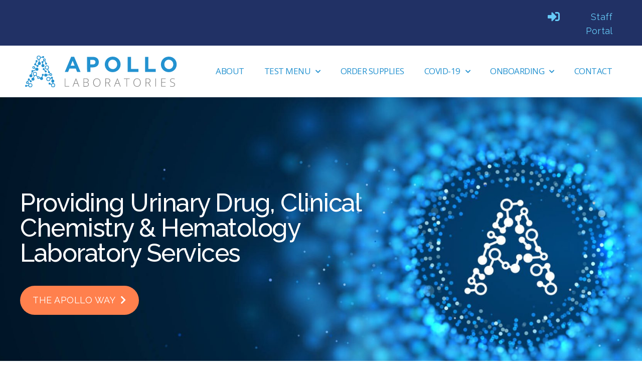

--- FILE ---
content_type: text/html; charset=UTF-8
request_url: https://www.apollolabs.net/
body_size: 18225
content:
<!doctype html>
<html lang="en-US" prefix="og: https://ogp.me/ns#">
<head>
	<meta charset="UTF-8">
	<meta name="viewport" content="width=device-width, initial-scale=1">
	<link rel="profile" href="https://gmpg.org/xfn/11">
		<style>img:is([sizes="auto" i], [sizes^="auto," i]) { contain-intrinsic-size: 3000px 1500px }</style>
	
<!-- Search Engine Optimization by Rank Math - https://rankmath.com/ -->
<title>Apollo Laboratories | Dallas, TX 972-685-0870</title>
<meta name="description" content="Apollo Laboratories is dedicated to providing a compliant, reliable, and highly respected laboratory solution for your toxicology, hematology &amp; chemistry needs."/>
<meta name="robots" content="follow, index, max-snippet:-1, max-video-preview:-1, max-image-preview:large"/>
<link rel="canonical" href="https://www.apollolabs.net/" />
<meta property="og:locale" content="en_US" />
<meta property="og:type" content="website" />
<meta property="og:title" content="Apollo Laboratories | Dallas, TX 972-685-0870" />
<meta property="og:description" content="Apollo Laboratories is dedicated to providing a compliant, reliable, and highly respected laboratory solution for your toxicology, hematology &amp; chemistry needs." />
<meta property="og:url" content="https://www.apollolabs.net/" />
<meta property="og:site_name" content="Apollo Laboratories" />
<meta property="og:updated_time" content="2023-04-30T10:40:55-05:00" />
<meta name="twitter:card" content="summary_large_image" />
<meta name="twitter:title" content="Apollo Laboratories | Dallas, TX 972-685-0870" />
<meta name="twitter:description" content="Apollo Laboratories is dedicated to providing a compliant, reliable, and highly respected laboratory solution for your toxicology, hematology &amp; chemistry needs." />
<meta name="twitter:label1" content="Written by" />
<meta name="twitter:data1" content="Jay Shuffler" />
<meta name="twitter:label2" content="Time to read" />
<meta name="twitter:data2" content="Less than a minute" />
<script type="application/ld+json" class="rank-math-schema">{"@context":"https://schema.org","@graph":[{"@type":"Organization","@id":"https://www.apollolabs.net/#organization","name":"Apollo Laboratories"},{"@type":"WebSite","@id":"https://www.apollolabs.net/#website","url":"https://www.apollolabs.net","name":"Apollo Laboratories","publisher":{"@id":"https://www.apollolabs.net/#organization"},"inLanguage":"en-US","potentialAction":{"@type":"SearchAction","target":"https://www.apollolabs.net/?s={search_term_string}","query-input":"required name=search_term_string"}},{"@type":"ImageObject","@id":"https://www.apollolabs.net/wp-content/uploads/2021/03/lab-scientist-looking-in-microscope-working-on-research.png","url":"https://www.apollolabs.net/wp-content/uploads/2021/03/lab-scientist-looking-in-microscope-working-on-research.png","width":"200","height":"200","inLanguage":"en-US"},{"@type":"WebPage","@id":"https://www.apollolabs.net/#webpage","url":"https://www.apollolabs.net/","name":"Apollo Laboratories | Dallas, TX 972-685-0870","datePublished":"2020-12-12T09:42:35-06:00","dateModified":"2023-04-30T10:40:55-05:00","about":{"@id":"https://www.apollolabs.net/#organization"},"isPartOf":{"@id":"https://www.apollolabs.net/#website"},"primaryImageOfPage":{"@id":"https://www.apollolabs.net/wp-content/uploads/2021/03/lab-scientist-looking-in-microscope-working-on-research.png"},"inLanguage":"en-US"}]}</script>
<meta name="google-site-verification" content="T3RydtAfEk0XffvpbqYqtSFL979c8nLWnQK7KwtiR8U" />
<!-- /Rank Math WordPress SEO plugin -->

<link rel="alternate" type="application/rss+xml" title="Apollo Laboratories &raquo; Feed" href="https://www.apollolabs.net/feed/" />
<link rel="alternate" type="application/rss+xml" title="Apollo Laboratories &raquo; Comments Feed" href="https://www.apollolabs.net/comments/feed/" />
<script>
window._wpemojiSettings = {"baseUrl":"https:\/\/s.w.org\/images\/core\/emoji\/15.0.3\/72x72\/","ext":".png","svgUrl":"https:\/\/s.w.org\/images\/core\/emoji\/15.0.3\/svg\/","svgExt":".svg","source":{"concatemoji":"https:\/\/www.apollolabs.net\/wp-includes\/js\/wp-emoji-release.min.js?ver=6.7.4"}};
/*! This file is auto-generated */
!function(i,n){var o,s,e;function c(e){try{var t={supportTests:e,timestamp:(new Date).valueOf()};sessionStorage.setItem(o,JSON.stringify(t))}catch(e){}}function p(e,t,n){e.clearRect(0,0,e.canvas.width,e.canvas.height),e.fillText(t,0,0);var t=new Uint32Array(e.getImageData(0,0,e.canvas.width,e.canvas.height).data),r=(e.clearRect(0,0,e.canvas.width,e.canvas.height),e.fillText(n,0,0),new Uint32Array(e.getImageData(0,0,e.canvas.width,e.canvas.height).data));return t.every(function(e,t){return e===r[t]})}function u(e,t,n){switch(t){case"flag":return n(e,"\ud83c\udff3\ufe0f\u200d\u26a7\ufe0f","\ud83c\udff3\ufe0f\u200b\u26a7\ufe0f")?!1:!n(e,"\ud83c\uddfa\ud83c\uddf3","\ud83c\uddfa\u200b\ud83c\uddf3")&&!n(e,"\ud83c\udff4\udb40\udc67\udb40\udc62\udb40\udc65\udb40\udc6e\udb40\udc67\udb40\udc7f","\ud83c\udff4\u200b\udb40\udc67\u200b\udb40\udc62\u200b\udb40\udc65\u200b\udb40\udc6e\u200b\udb40\udc67\u200b\udb40\udc7f");case"emoji":return!n(e,"\ud83d\udc26\u200d\u2b1b","\ud83d\udc26\u200b\u2b1b")}return!1}function f(e,t,n){var r="undefined"!=typeof WorkerGlobalScope&&self instanceof WorkerGlobalScope?new OffscreenCanvas(300,150):i.createElement("canvas"),a=r.getContext("2d",{willReadFrequently:!0}),o=(a.textBaseline="top",a.font="600 32px Arial",{});return e.forEach(function(e){o[e]=t(a,e,n)}),o}function t(e){var t=i.createElement("script");t.src=e,t.defer=!0,i.head.appendChild(t)}"undefined"!=typeof Promise&&(o="wpEmojiSettingsSupports",s=["flag","emoji"],n.supports={everything:!0,everythingExceptFlag:!0},e=new Promise(function(e){i.addEventListener("DOMContentLoaded",e,{once:!0})}),new Promise(function(t){var n=function(){try{var e=JSON.parse(sessionStorage.getItem(o));if("object"==typeof e&&"number"==typeof e.timestamp&&(new Date).valueOf()<e.timestamp+604800&&"object"==typeof e.supportTests)return e.supportTests}catch(e){}return null}();if(!n){if("undefined"!=typeof Worker&&"undefined"!=typeof OffscreenCanvas&&"undefined"!=typeof URL&&URL.createObjectURL&&"undefined"!=typeof Blob)try{var e="postMessage("+f.toString()+"("+[JSON.stringify(s),u.toString(),p.toString()].join(",")+"));",r=new Blob([e],{type:"text/javascript"}),a=new Worker(URL.createObjectURL(r),{name:"wpTestEmojiSupports"});return void(a.onmessage=function(e){c(n=e.data),a.terminate(),t(n)})}catch(e){}c(n=f(s,u,p))}t(n)}).then(function(e){for(var t in e)n.supports[t]=e[t],n.supports.everything=n.supports.everything&&n.supports[t],"flag"!==t&&(n.supports.everythingExceptFlag=n.supports.everythingExceptFlag&&n.supports[t]);n.supports.everythingExceptFlag=n.supports.everythingExceptFlag&&!n.supports.flag,n.DOMReady=!1,n.readyCallback=function(){n.DOMReady=!0}}).then(function(){return e}).then(function(){var e;n.supports.everything||(n.readyCallback(),(e=n.source||{}).concatemoji?t(e.concatemoji):e.wpemoji&&e.twemoji&&(t(e.twemoji),t(e.wpemoji)))}))}((window,document),window._wpemojiSettings);
</script>
<style id='wp-emoji-styles-inline-css'>

	img.wp-smiley, img.emoji {
		display: inline !important;
		border: none !important;
		box-shadow: none !important;
		height: 1em !important;
		width: 1em !important;
		margin: 0 0.07em !important;
		vertical-align: -0.1em !important;
		background: none !important;
		padding: 0 !important;
	}
</style>
<style id='rank-math-toc-block-style-inline-css'>
.wp-block-rank-math-toc-block nav ol{counter-reset:item}.wp-block-rank-math-toc-block nav ol li{display:block}.wp-block-rank-math-toc-block nav ol li:before{content:counters(item, ".") ". ";counter-increment:item}

</style>
<style id='global-styles-inline-css'>
:root{--wp--preset--aspect-ratio--square: 1;--wp--preset--aspect-ratio--4-3: 4/3;--wp--preset--aspect-ratio--3-4: 3/4;--wp--preset--aspect-ratio--3-2: 3/2;--wp--preset--aspect-ratio--2-3: 2/3;--wp--preset--aspect-ratio--16-9: 16/9;--wp--preset--aspect-ratio--9-16: 9/16;--wp--preset--color--black: #000000;--wp--preset--color--cyan-bluish-gray: #abb8c3;--wp--preset--color--white: #ffffff;--wp--preset--color--pale-pink: #f78da7;--wp--preset--color--vivid-red: #cf2e2e;--wp--preset--color--luminous-vivid-orange: #ff6900;--wp--preset--color--luminous-vivid-amber: #fcb900;--wp--preset--color--light-green-cyan: #7bdcb5;--wp--preset--color--vivid-green-cyan: #00d084;--wp--preset--color--pale-cyan-blue: #8ed1fc;--wp--preset--color--vivid-cyan-blue: #0693e3;--wp--preset--color--vivid-purple: #9b51e0;--wp--preset--gradient--vivid-cyan-blue-to-vivid-purple: linear-gradient(135deg,rgba(6,147,227,1) 0%,rgb(155,81,224) 100%);--wp--preset--gradient--light-green-cyan-to-vivid-green-cyan: linear-gradient(135deg,rgb(122,220,180) 0%,rgb(0,208,130) 100%);--wp--preset--gradient--luminous-vivid-amber-to-luminous-vivid-orange: linear-gradient(135deg,rgba(252,185,0,1) 0%,rgba(255,105,0,1) 100%);--wp--preset--gradient--luminous-vivid-orange-to-vivid-red: linear-gradient(135deg,rgba(255,105,0,1) 0%,rgb(207,46,46) 100%);--wp--preset--gradient--very-light-gray-to-cyan-bluish-gray: linear-gradient(135deg,rgb(238,238,238) 0%,rgb(169,184,195) 100%);--wp--preset--gradient--cool-to-warm-spectrum: linear-gradient(135deg,rgb(74,234,220) 0%,rgb(151,120,209) 20%,rgb(207,42,186) 40%,rgb(238,44,130) 60%,rgb(251,105,98) 80%,rgb(254,248,76) 100%);--wp--preset--gradient--blush-light-purple: linear-gradient(135deg,rgb(255,206,236) 0%,rgb(152,150,240) 100%);--wp--preset--gradient--blush-bordeaux: linear-gradient(135deg,rgb(254,205,165) 0%,rgb(254,45,45) 50%,rgb(107,0,62) 100%);--wp--preset--gradient--luminous-dusk: linear-gradient(135deg,rgb(255,203,112) 0%,rgb(199,81,192) 50%,rgb(65,88,208) 100%);--wp--preset--gradient--pale-ocean: linear-gradient(135deg,rgb(255,245,203) 0%,rgb(182,227,212) 50%,rgb(51,167,181) 100%);--wp--preset--gradient--electric-grass: linear-gradient(135deg,rgb(202,248,128) 0%,rgb(113,206,126) 100%);--wp--preset--gradient--midnight: linear-gradient(135deg,rgb(2,3,129) 0%,rgb(40,116,252) 100%);--wp--preset--font-size--small: 13px;--wp--preset--font-size--medium: 20px;--wp--preset--font-size--large: 36px;--wp--preset--font-size--x-large: 42px;--wp--preset--spacing--20: 0.44rem;--wp--preset--spacing--30: 0.67rem;--wp--preset--spacing--40: 1rem;--wp--preset--spacing--50: 1.5rem;--wp--preset--spacing--60: 2.25rem;--wp--preset--spacing--70: 3.38rem;--wp--preset--spacing--80: 5.06rem;--wp--preset--shadow--natural: 6px 6px 9px rgba(0, 0, 0, 0.2);--wp--preset--shadow--deep: 12px 12px 50px rgba(0, 0, 0, 0.4);--wp--preset--shadow--sharp: 6px 6px 0px rgba(0, 0, 0, 0.2);--wp--preset--shadow--outlined: 6px 6px 0px -3px rgba(255, 255, 255, 1), 6px 6px rgba(0, 0, 0, 1);--wp--preset--shadow--crisp: 6px 6px 0px rgba(0, 0, 0, 1);}:root { --wp--style--global--content-size: 800px;--wp--style--global--wide-size: 1200px; }:where(body) { margin: 0; }.wp-site-blocks > .alignleft { float: left; margin-right: 2em; }.wp-site-blocks > .alignright { float: right; margin-left: 2em; }.wp-site-blocks > .aligncenter { justify-content: center; margin-left: auto; margin-right: auto; }:where(.wp-site-blocks) > * { margin-block-start: 24px; margin-block-end: 0; }:where(.wp-site-blocks) > :first-child { margin-block-start: 0; }:where(.wp-site-blocks) > :last-child { margin-block-end: 0; }:root { --wp--style--block-gap: 24px; }:root :where(.is-layout-flow) > :first-child{margin-block-start: 0;}:root :where(.is-layout-flow) > :last-child{margin-block-end: 0;}:root :where(.is-layout-flow) > *{margin-block-start: 24px;margin-block-end: 0;}:root :where(.is-layout-constrained) > :first-child{margin-block-start: 0;}:root :where(.is-layout-constrained) > :last-child{margin-block-end: 0;}:root :where(.is-layout-constrained) > *{margin-block-start: 24px;margin-block-end: 0;}:root :where(.is-layout-flex){gap: 24px;}:root :where(.is-layout-grid){gap: 24px;}.is-layout-flow > .alignleft{float: left;margin-inline-start: 0;margin-inline-end: 2em;}.is-layout-flow > .alignright{float: right;margin-inline-start: 2em;margin-inline-end: 0;}.is-layout-flow > .aligncenter{margin-left: auto !important;margin-right: auto !important;}.is-layout-constrained > .alignleft{float: left;margin-inline-start: 0;margin-inline-end: 2em;}.is-layout-constrained > .alignright{float: right;margin-inline-start: 2em;margin-inline-end: 0;}.is-layout-constrained > .aligncenter{margin-left: auto !important;margin-right: auto !important;}.is-layout-constrained > :where(:not(.alignleft):not(.alignright):not(.alignfull)){max-width: var(--wp--style--global--content-size);margin-left: auto !important;margin-right: auto !important;}.is-layout-constrained > .alignwide{max-width: var(--wp--style--global--wide-size);}body .is-layout-flex{display: flex;}.is-layout-flex{flex-wrap: wrap;align-items: center;}.is-layout-flex > :is(*, div){margin: 0;}body .is-layout-grid{display: grid;}.is-layout-grid > :is(*, div){margin: 0;}body{padding-top: 0px;padding-right: 0px;padding-bottom: 0px;padding-left: 0px;}a:where(:not(.wp-element-button)){text-decoration: underline;}:root :where(.wp-element-button, .wp-block-button__link){background-color: #32373c;border-width: 0;color: #fff;font-family: inherit;font-size: inherit;line-height: inherit;padding: calc(0.667em + 2px) calc(1.333em + 2px);text-decoration: none;}.has-black-color{color: var(--wp--preset--color--black) !important;}.has-cyan-bluish-gray-color{color: var(--wp--preset--color--cyan-bluish-gray) !important;}.has-white-color{color: var(--wp--preset--color--white) !important;}.has-pale-pink-color{color: var(--wp--preset--color--pale-pink) !important;}.has-vivid-red-color{color: var(--wp--preset--color--vivid-red) !important;}.has-luminous-vivid-orange-color{color: var(--wp--preset--color--luminous-vivid-orange) !important;}.has-luminous-vivid-amber-color{color: var(--wp--preset--color--luminous-vivid-amber) !important;}.has-light-green-cyan-color{color: var(--wp--preset--color--light-green-cyan) !important;}.has-vivid-green-cyan-color{color: var(--wp--preset--color--vivid-green-cyan) !important;}.has-pale-cyan-blue-color{color: var(--wp--preset--color--pale-cyan-blue) !important;}.has-vivid-cyan-blue-color{color: var(--wp--preset--color--vivid-cyan-blue) !important;}.has-vivid-purple-color{color: var(--wp--preset--color--vivid-purple) !important;}.has-black-background-color{background-color: var(--wp--preset--color--black) !important;}.has-cyan-bluish-gray-background-color{background-color: var(--wp--preset--color--cyan-bluish-gray) !important;}.has-white-background-color{background-color: var(--wp--preset--color--white) !important;}.has-pale-pink-background-color{background-color: var(--wp--preset--color--pale-pink) !important;}.has-vivid-red-background-color{background-color: var(--wp--preset--color--vivid-red) !important;}.has-luminous-vivid-orange-background-color{background-color: var(--wp--preset--color--luminous-vivid-orange) !important;}.has-luminous-vivid-amber-background-color{background-color: var(--wp--preset--color--luminous-vivid-amber) !important;}.has-light-green-cyan-background-color{background-color: var(--wp--preset--color--light-green-cyan) !important;}.has-vivid-green-cyan-background-color{background-color: var(--wp--preset--color--vivid-green-cyan) !important;}.has-pale-cyan-blue-background-color{background-color: var(--wp--preset--color--pale-cyan-blue) !important;}.has-vivid-cyan-blue-background-color{background-color: var(--wp--preset--color--vivid-cyan-blue) !important;}.has-vivid-purple-background-color{background-color: var(--wp--preset--color--vivid-purple) !important;}.has-black-border-color{border-color: var(--wp--preset--color--black) !important;}.has-cyan-bluish-gray-border-color{border-color: var(--wp--preset--color--cyan-bluish-gray) !important;}.has-white-border-color{border-color: var(--wp--preset--color--white) !important;}.has-pale-pink-border-color{border-color: var(--wp--preset--color--pale-pink) !important;}.has-vivid-red-border-color{border-color: var(--wp--preset--color--vivid-red) !important;}.has-luminous-vivid-orange-border-color{border-color: var(--wp--preset--color--luminous-vivid-orange) !important;}.has-luminous-vivid-amber-border-color{border-color: var(--wp--preset--color--luminous-vivid-amber) !important;}.has-light-green-cyan-border-color{border-color: var(--wp--preset--color--light-green-cyan) !important;}.has-vivid-green-cyan-border-color{border-color: var(--wp--preset--color--vivid-green-cyan) !important;}.has-pale-cyan-blue-border-color{border-color: var(--wp--preset--color--pale-cyan-blue) !important;}.has-vivid-cyan-blue-border-color{border-color: var(--wp--preset--color--vivid-cyan-blue) !important;}.has-vivid-purple-border-color{border-color: var(--wp--preset--color--vivid-purple) !important;}.has-vivid-cyan-blue-to-vivid-purple-gradient-background{background: var(--wp--preset--gradient--vivid-cyan-blue-to-vivid-purple) !important;}.has-light-green-cyan-to-vivid-green-cyan-gradient-background{background: var(--wp--preset--gradient--light-green-cyan-to-vivid-green-cyan) !important;}.has-luminous-vivid-amber-to-luminous-vivid-orange-gradient-background{background: var(--wp--preset--gradient--luminous-vivid-amber-to-luminous-vivid-orange) !important;}.has-luminous-vivid-orange-to-vivid-red-gradient-background{background: var(--wp--preset--gradient--luminous-vivid-orange-to-vivid-red) !important;}.has-very-light-gray-to-cyan-bluish-gray-gradient-background{background: var(--wp--preset--gradient--very-light-gray-to-cyan-bluish-gray) !important;}.has-cool-to-warm-spectrum-gradient-background{background: var(--wp--preset--gradient--cool-to-warm-spectrum) !important;}.has-blush-light-purple-gradient-background{background: var(--wp--preset--gradient--blush-light-purple) !important;}.has-blush-bordeaux-gradient-background{background: var(--wp--preset--gradient--blush-bordeaux) !important;}.has-luminous-dusk-gradient-background{background: var(--wp--preset--gradient--luminous-dusk) !important;}.has-pale-ocean-gradient-background{background: var(--wp--preset--gradient--pale-ocean) !important;}.has-electric-grass-gradient-background{background: var(--wp--preset--gradient--electric-grass) !important;}.has-midnight-gradient-background{background: var(--wp--preset--gradient--midnight) !important;}.has-small-font-size{font-size: var(--wp--preset--font-size--small) !important;}.has-medium-font-size{font-size: var(--wp--preset--font-size--medium) !important;}.has-large-font-size{font-size: var(--wp--preset--font-size--large) !important;}.has-x-large-font-size{font-size: var(--wp--preset--font-size--x-large) !important;}
:root :where(.wp-block-pullquote){font-size: 1.5em;line-height: 1.6;}
</style>
<link rel='stylesheet' id='wpa-css-css' href='https://www.apollolabs.net/wp-content/plugins/honeypot/includes/css/wpa.css?ver=2.1.22' media='all' />
<link rel='stylesheet' id='woocommerce-layout-css' href='https://www.apollolabs.net/wp-content/plugins/woocommerce/assets/css/woocommerce-layout.css?ver=8.4.2' media='all' />
<link rel='stylesheet' id='woocommerce-smallscreen-css' href='https://www.apollolabs.net/wp-content/plugins/woocommerce/assets/css/woocommerce-smallscreen.css?ver=8.4.2' media='only screen and (max-width: 768px)' />
<link rel='stylesheet' id='woocommerce-general-css' href='https://www.apollolabs.net/wp-content/plugins/woocommerce/assets/css/woocommerce.css?ver=8.4.2' media='all' />
<style id='woocommerce-inline-inline-css'>
.woocommerce form .form-row .required { visibility: visible; }
</style>
<link rel='stylesheet' id='hello-elementor-css' href='https://www.apollolabs.net/wp-content/themes/hello-elementor/style.min.css?ver=3.0.0' media='all' />
<link rel='stylesheet' id='arbor-diagnostics-child-style-css' href='https://www.apollolabs.net/wp-content/themes/arbor-diagnostics-child/style.css?ver=1.0.10' media='all' />
<link rel='stylesheet' id='hello-elementor-theme-style-css' href='https://www.apollolabs.net/wp-content/themes/hello-elementor/theme.min.css?ver=3.0.0' media='all' />
<link rel='stylesheet' id='hello-elementor-header-footer-css' href='https://www.apollolabs.net/wp-content/themes/hello-elementor/header-footer.min.css?ver=3.0.0' media='all' />
<link rel='stylesheet' id='elementor-icons-css' href='https://www.apollolabs.net/wp-content/plugins/elementor/assets/lib/eicons/css/elementor-icons.min.css?ver=5.25.0' media='all' />
<link rel='stylesheet' id='elementor-frontend-css' href='https://www.apollolabs.net/wp-content/plugins/elementor/assets/css/frontend.min.css?ver=3.18.3' media='all' />
<link rel='stylesheet' id='swiper-css' href='https://www.apollolabs.net/wp-content/plugins/elementor/assets/lib/swiper/css/swiper.min.css?ver=5.3.6' media='all' />
<link rel='stylesheet' id='elementor-post-62-css' href='https://www.apollolabs.net/wp-content/uploads/elementor/css/post-62.css?ver=1736878025' media='all' />
<link rel='stylesheet' id='elementor-pro-css' href='https://www.apollolabs.net/wp-content/plugins/elementor-pro/assets/css/frontend.min.css?ver=3.18.3' media='all' />
<link rel='stylesheet' id='font-awesome-5-all-css' href='https://www.apollolabs.net/wp-content/plugins/elementor/assets/lib/font-awesome/css/all.min.css?ver=3.18.3' media='all' />
<link rel='stylesheet' id='font-awesome-4-shim-css' href='https://www.apollolabs.net/wp-content/plugins/elementor/assets/lib/font-awesome/css/v4-shims.min.css?ver=3.18.3' media='all' />
<link rel='stylesheet' id='elementor-post-117-css' href='https://www.apollolabs.net/wp-content/uploads/elementor/css/post-117.css?ver=1736878035' media='all' />
<link rel='stylesheet' id='elementor-post-1372-css' href='https://www.apollolabs.net/wp-content/uploads/elementor/css/post-1372.css?ver=1736878025' media='all' />
<link rel='stylesheet' id='elementor-post-1448-css' href='https://www.apollolabs.net/wp-content/uploads/elementor/css/post-1448.css?ver=1736878025' media='all' />
<link rel='stylesheet' id='wpt-fontello-css' href='https://www.apollolabs.net/wp-content/plugins/woo-product-table/assets/fontello/css/wptfontelo.css?ver=3.4.7.5' media='all' />
<link rel='stylesheet' id='animate-css' href='https://www.apollolabs.net/wp-content/plugins/woo-product-table/assets/fontello/css/animation.css?ver=3.4.7.5' media='all' />
<link rel='stylesheet' id='wpt-universal-css' href='https://www.apollolabs.net/wp-content/plugins/woo-product-table/assets/css/universal.css?ver=3.4.7.5' media='all' />
<link rel='stylesheet' id='select2-css' href='https://www.apollolabs.net/wp-content/plugins/woocommerce/assets/css/select2.css?ver=8.4.2' media='all' />
<link rel='stylesheet' id='mediaelement-css' href='https://www.apollolabs.net/wp-includes/js/mediaelement/mediaelementplayer-legacy.min.css?ver=4.2.17' media='all' />
<link rel='stylesheet' id='wp-mediaelement-css' href='https://www.apollolabs.net/wp-includes/js/mediaelement/wp-mediaelement.min.css?ver=6.7.4' media='all' />
<link rel='stylesheet' id='google-fonts-1-css' href='https://fonts.googleapis.com/css?family=Raleway%3A100%2C100italic%2C200%2C200italic%2C300%2C300italic%2C400%2C400italic%2C500%2C500italic%2C600%2C600italic%2C700%2C700italic%2C800%2C800italic%2C900%2C900italic%7COpen+Sans%3A100%2C100italic%2C200%2C200italic%2C300%2C300italic%2C400%2C400italic%2C500%2C500italic%2C600%2C600italic%2C700%2C700italic%2C800%2C800italic%2C900%2C900italic%7CUbuntu%3A100%2C100italic%2C200%2C200italic%2C300%2C300italic%2C400%2C400italic%2C500%2C500italic%2C600%2C600italic%2C700%2C700italic%2C800%2C800italic%2C900%2C900italic&#038;display=auto&#038;ver=6.7.4' media='all' />
<link rel='stylesheet' id='elementor-icons-shared-0-css' href='https://www.apollolabs.net/wp-content/plugins/elementor/assets/lib/font-awesome/css/fontawesome.min.css?ver=5.15.3' media='all' />
<link rel='stylesheet' id='elementor-icons-fa-solid-css' href='https://www.apollolabs.net/wp-content/plugins/elementor/assets/lib/font-awesome/css/solid.min.css?ver=5.15.3' media='all' />
<link rel='stylesheet' id='elementor-icons-fa-brands-css' href='https://www.apollolabs.net/wp-content/plugins/elementor/assets/lib/font-awesome/css/brands.min.css?ver=5.15.3' media='all' />
<link rel="preconnect" href="https://fonts.gstatic.com/" crossorigin><script type="text/template" id="tmpl-variation-template">
	<div class="woocommerce-variation-description">{{{ data.variation.variation_description }}}</div>
	<div class="woocommerce-variation-price">{{{ data.variation.price_html }}}</div>
	<div class="woocommerce-variation-availability">{{{ data.variation.availability_html }}}</div>
</script>
<script type="text/template" id="tmpl-unavailable-variation-template">
	<p>Sorry, this product is unavailable. Please choose a different combination.</p>
</script>
<script src="https://www.apollolabs.net/wp-includes/js/jquery/jquery.min.js?ver=3.7.1" id="jquery-core-js"></script>
<script src="https://www.apollolabs.net/wp-includes/js/jquery/jquery-migrate.min.js?ver=3.4.1" id="jquery-migrate-js"></script>
<script src="https://www.apollolabs.net/wp-content/plugins/woocommerce/assets/js/jquery-blockui/jquery.blockUI.min.js?ver=2.7.0-wc.8.4.2" id="jquery-blockui-js" data-wp-strategy="defer"></script>
<script id="wc-add-to-cart-js-extra">
var wc_add_to_cart_params = {"ajax_url":"\/wp-admin\/admin-ajax.php","wc_ajax_url":"\/?wc-ajax=%%endpoint%%","i18n_view_cart":"View cart","cart_url":"https:\/\/www.apollolabs.net\/cart\/","is_cart":"","cart_redirect_after_add":"no"};
</script>
<script src="https://www.apollolabs.net/wp-content/plugins/woocommerce/assets/js/frontend/add-to-cart.min.js?ver=8.4.2" id="wc-add-to-cart-js" defer data-wp-strategy="defer"></script>
<script src="https://www.apollolabs.net/wp-content/plugins/woocommerce/assets/js/js-cookie/js.cookie.min.js?ver=2.1.4-wc.8.4.2" id="js-cookie-js" data-wp-strategy="defer"></script>
<script id="woocommerce-js-extra">
var woocommerce_params = {"ajax_url":"\/wp-admin\/admin-ajax.php","wc_ajax_url":"\/?wc-ajax=%%endpoint%%"};
</script>
<script src="https://www.apollolabs.net/wp-content/plugins/woocommerce/assets/js/frontend/woocommerce.min.js?ver=8.4.2" id="woocommerce-js" defer data-wp-strategy="defer"></script>
<script src="https://www.apollolabs.net/wp-content/plugins/elementor/assets/lib/font-awesome/js/v4-shims.min.js?ver=3.18.3" id="font-awesome-4-shim-js"></script>
<script src="https://www.apollolabs.net/wp-includes/js/underscore.min.js?ver=1.13.7" id="underscore-js"></script>
<script id="wp-util-js-extra">
var _wpUtilSettings = {"ajax":{"url":"\/wp-admin\/admin-ajax.php"}};
</script>
<script src="https://www.apollolabs.net/wp-includes/js/wp-util.min.js?ver=6.7.4" id="wp-util-js"></script>
<link rel="https://api.w.org/" href="https://www.apollolabs.net/wp-json/" /><link rel="alternate" title="JSON" type="application/json" href="https://www.apollolabs.net/wp-json/wp/v2/pages/117" /><link rel="EditURI" type="application/rsd+xml" title="RSD" href="https://www.apollolabs.net/xmlrpc.php?rsd" />
<meta name="generator" content="WordPress 6.7.4" />
<link rel='shortlink' href='https://www.apollolabs.net/' />
<link rel="alternate" title="oEmbed (JSON)" type="application/json+oembed" href="https://www.apollolabs.net/wp-json/oembed/1.0/embed?url=https%3A%2F%2Fwww.apollolabs.net%2F" />
<link rel="alternate" title="oEmbed (XML)" type="text/xml+oembed" href="https://www.apollolabs.net/wp-json/oembed/1.0/embed?url=https%3A%2F%2Fwww.apollolabs.net%2F&#038;format=xml" />
	<noscript><style>.woocommerce-product-gallery{ opacity: 1 !important; }</style></noscript>
	<meta name="generator" content="Elementor 3.18.3; features: e_dom_optimization, e_optimized_assets_loading, additional_custom_breakpoints, block_editor_assets_optimize, e_image_loading_optimization; settings: css_print_method-external, google_font-enabled, font_display-auto">
<link rel="icon" href="https://www.apollolabs.net/wp-content/uploads/2021/03/apollo-laboratories-favicon-100x100.png" sizes="32x32" />
<link rel="icon" href="https://www.apollolabs.net/wp-content/uploads/2021/03/apollo-laboratories-favicon-200x200.png" sizes="192x192" />
<link rel="apple-touch-icon" href="https://www.apollolabs.net/wp-content/uploads/2021/03/apollo-laboratories-favicon-200x200.png" />
<meta name="msapplication-TileImage" content="https://www.apollolabs.net/wp-content/uploads/2021/03/apollo-laboratories-favicon-300x300.png" />
</head>
<body class="home page-template page-template-elementor_header_footer page page-id-117 wp-custom-logo theme-hello-elementor woocommerce-no-js wpt_device_desktop wpt_table_body wpt-body-Product_Table elementor-default elementor-template-full-width elementor-kit-62 elementor-page elementor-page-117">


<a class="skip-link screen-reader-text" href="#content">Skip to content</a>

		<header data-elementor-type="header" data-elementor-id="1372" class="elementor elementor-1372 elementor-location-header" data-elementor-post-type="elementor_library">
								<section class="elementor-section elementor-top-section elementor-element elementor-element-330c97e elementor-section-boxed elementor-section-height-default elementor-section-height-default" data-id="330c97e" data-element_type="section" data-settings="{&quot;background_background&quot;:&quot;classic&quot;}">
						<div class="elementor-container elementor-column-gap-default">
					<div class="elementor-column elementor-col-66 elementor-top-column elementor-element elementor-element-7e4d010" data-id="7e4d010" data-element_type="column">
			<div class="elementor-widget-wrap elementor-element-populated">
								<div class="elementor-element elementor-element-0559d7e elementor-view-default elementor-widget elementor-widget-icon" data-id="0559d7e" data-element_type="widget" data-widget_type="icon.default">
				<div class="elementor-widget-container">
					<div class="elementor-icon-wrapper">
			<a class="elementor-icon" href="https://copia.arbordiagnostics.org/">
			<i aria-hidden="true" class="fas fa-sign-in-alt"></i>			</a>
		</div>
				</div>
				</div>
					</div>
		</div>
				<div class="elementor-column elementor-col-33 elementor-top-column elementor-element elementor-element-768f9f8" data-id="768f9f8" data-element_type="column">
			<div class="elementor-widget-wrap elementor-element-populated">
								<div class="elementor-element elementor-element-c2b61b7 elementor-widget elementor-widget-text-editor" data-id="c2b61b7" data-element_type="widget" data-widget_type="text-editor.default">
				<div class="elementor-widget-container">
							<p><a href="https://copia.arbordiagnostics.org/" target="_blank" rel="noopener">Staff Portal </a></p>						</div>
				</div>
					</div>
		</div>
							</div>
		</section>
				<section class="elementor-section elementor-top-section elementor-element elementor-element-c8a59d7 elementor-section-content-middle elementor-section-boxed elementor-section-height-default elementor-section-height-default" data-id="c8a59d7" data-element_type="section" data-settings="{&quot;background_background&quot;:&quot;classic&quot;}">
							<div class="elementor-background-overlay"></div>
							<div class="elementor-container elementor-column-gap-default">
					<div class="elementor-column elementor-col-50 elementor-top-column elementor-element elementor-element-00202af" data-id="00202af" data-element_type="column">
			<div class="elementor-widget-wrap elementor-element-populated">
								<div class="elementor-element elementor-element-1924a27 elementor-widget elementor-widget-image" data-id="1924a27" data-element_type="widget" data-widget_type="image.default">
				<div class="elementor-widget-container">
																<a href="https://www.apollolabs.net/">
							<img width="315" height="65" src="https://www.apollolabs.net/wp-content/uploads/2021/03/apollo-laboratories-full-color-logo.svg" class="attachment-full size-full wp-image-2797" alt="apollo laboratories" />								</a>
															</div>
				</div>
					</div>
		</div>
				<nav class="elementor-column elementor-col-50 elementor-top-column elementor-element elementor-element-d3d855c" data-id="d3d855c" data-element_type="column">
			<div class="elementor-widget-wrap elementor-element-populated">
								<div class="elementor-element elementor-element-dcbd154 elementor-nav-menu__align-right elementor-widget-mobile__width-auto elementor-nav-menu--dropdown-tablet elementor-nav-menu__text-align-aside elementor-nav-menu--toggle elementor-nav-menu--burger elementor-widget elementor-widget-nav-menu" data-id="dcbd154" data-element_type="widget" data-settings="{&quot;submenu_icon&quot;:{&quot;value&quot;:&quot;&lt;i class=\&quot;fas fa-chevron-down\&quot;&gt;&lt;\/i&gt;&quot;,&quot;library&quot;:&quot;fa-solid&quot;},&quot;layout&quot;:&quot;horizontal&quot;,&quot;toggle&quot;:&quot;burger&quot;}" data-widget_type="nav-menu.default">
				<div class="elementor-widget-container">
						<nav class="elementor-nav-menu--main elementor-nav-menu__container elementor-nav-menu--layout-horizontal e--pointer-underline e--animation-fade">
				<ul id="menu-1-dcbd154" class="elementor-nav-menu"><li class="menu-item menu-item-type-post_type menu-item-object-page menu-item-3696"><a href="https://www.apollolabs.net/about-apollo/" class="elementor-item">About</a></li>
<li class="menu-item menu-item-type-custom menu-item-object-custom menu-item-has-children menu-item-3023"><a href="#" class="elementor-item elementor-item-anchor">Test Menu</a>
<ul class="sub-menu elementor-nav-menu--dropdown">
	<li class="menu-item menu-item-type-post_type menu-item-object-page menu-item-205"><a href="https://www.apollolabs.net/toxicology/" class="elementor-sub-item">Toxicology</a></li>
	<li class="menu-item menu-item-type-post_type menu-item-object-page menu-item-3024"><a href="https://www.apollolabs.net/clinical-test-menu/" class="elementor-sub-item">Clinical</a></li>
</ul>
</li>
<li class="menu-item menu-item-type-post_type menu-item-object-page menu-item-3884"><a href="https://www.apollolabs.net/order-supplies/" class="elementor-item">Order Supplies</a></li>
<li class="menu-item menu-item-type-custom menu-item-object-custom menu-item-has-children menu-item-2485"><a class="elementor-item">Covid-19</a>
<ul class="sub-menu elementor-nav-menu--dropdown">
	<li class="menu-item menu-item-type-post_type menu-item-object-page menu-item-363"><a href="https://www.apollolabs.net/covid-19-testing-options/" class="elementor-sub-item">Covid-19 Options</a></li>
	<li class="menu-item menu-item-type-post_type menu-item-object-page menu-item-1543"><a href="https://www.apollolabs.net/covid-19-antibody-testing/" class="elementor-sub-item">Covid-19 Antibody</a></li>
</ul>
</li>
<li class="menu-item menu-item-type-custom menu-item-object-custom menu-item-has-children menu-item-3272"><a href="#" class="elementor-item elementor-item-anchor">Onboarding</a>
<ul class="sub-menu elementor-nav-menu--dropdown">
	<li class="menu-item menu-item-type-post_type menu-item-object-page menu-item-3277"><a href="https://www.apollolabs.net/onboarding/client-registration-form/" class="elementor-sub-item">Client Registration</a></li>
	<li class="menu-item menu-item-type-post_type menu-item-object-page menu-item-3271"><a href="https://www.apollolabs.net/onboarding/feasibility-evaluation-form/" class="elementor-sub-item">Feasibility Evaluation</a></li>
	<li class="menu-item menu-item-type-post_type menu-item-object-page menu-item-4523"><a href="https://www.apollolabs.net/onboarding/toxicology-custom-profile-request-form/" class="elementor-sub-item">Toxicology Custom Profile</a></li>
</ul>
</li>
<li class="menu-item menu-item-type-post_type menu-item-object-page menu-item-206"><a href="https://www.apollolabs.net/contact-us/" class="elementor-item">Contact</a></li>
</ul>			</nav>
					<div class="elementor-menu-toggle" role="button" tabindex="0" aria-label="Menu Toggle" aria-expanded="false">
			<i aria-hidden="true" role="presentation" class="elementor-menu-toggle__icon--open eicon-menu-bar"></i><i aria-hidden="true" role="presentation" class="elementor-menu-toggle__icon--close eicon-close"></i>			<span class="elementor-screen-only">Menu</span>
		</div>
					<nav class="elementor-nav-menu--dropdown elementor-nav-menu__container" aria-hidden="true">
				<ul id="menu-2-dcbd154" class="elementor-nav-menu"><li class="menu-item menu-item-type-post_type menu-item-object-page menu-item-3696"><a href="https://www.apollolabs.net/about-apollo/" class="elementor-item" tabindex="-1">About</a></li>
<li class="menu-item menu-item-type-custom menu-item-object-custom menu-item-has-children menu-item-3023"><a href="#" class="elementor-item elementor-item-anchor" tabindex="-1">Test Menu</a>
<ul class="sub-menu elementor-nav-menu--dropdown">
	<li class="menu-item menu-item-type-post_type menu-item-object-page menu-item-205"><a href="https://www.apollolabs.net/toxicology/" class="elementor-sub-item" tabindex="-1">Toxicology</a></li>
	<li class="menu-item menu-item-type-post_type menu-item-object-page menu-item-3024"><a href="https://www.apollolabs.net/clinical-test-menu/" class="elementor-sub-item" tabindex="-1">Clinical</a></li>
</ul>
</li>
<li class="menu-item menu-item-type-post_type menu-item-object-page menu-item-3884"><a href="https://www.apollolabs.net/order-supplies/" class="elementor-item" tabindex="-1">Order Supplies</a></li>
<li class="menu-item menu-item-type-custom menu-item-object-custom menu-item-has-children menu-item-2485"><a class="elementor-item" tabindex="-1">Covid-19</a>
<ul class="sub-menu elementor-nav-menu--dropdown">
	<li class="menu-item menu-item-type-post_type menu-item-object-page menu-item-363"><a href="https://www.apollolabs.net/covid-19-testing-options/" class="elementor-sub-item" tabindex="-1">Covid-19 Options</a></li>
	<li class="menu-item menu-item-type-post_type menu-item-object-page menu-item-1543"><a href="https://www.apollolabs.net/covid-19-antibody-testing/" class="elementor-sub-item" tabindex="-1">Covid-19 Antibody</a></li>
</ul>
</li>
<li class="menu-item menu-item-type-custom menu-item-object-custom menu-item-has-children menu-item-3272"><a href="#" class="elementor-item elementor-item-anchor" tabindex="-1">Onboarding</a>
<ul class="sub-menu elementor-nav-menu--dropdown">
	<li class="menu-item menu-item-type-post_type menu-item-object-page menu-item-3277"><a href="https://www.apollolabs.net/onboarding/client-registration-form/" class="elementor-sub-item" tabindex="-1">Client Registration</a></li>
	<li class="menu-item menu-item-type-post_type menu-item-object-page menu-item-3271"><a href="https://www.apollolabs.net/onboarding/feasibility-evaluation-form/" class="elementor-sub-item" tabindex="-1">Feasibility Evaluation</a></li>
	<li class="menu-item menu-item-type-post_type menu-item-object-page menu-item-4523"><a href="https://www.apollolabs.net/onboarding/toxicology-custom-profile-request-form/" class="elementor-sub-item" tabindex="-1">Toxicology Custom Profile</a></li>
</ul>
</li>
<li class="menu-item menu-item-type-post_type menu-item-object-page menu-item-206"><a href="https://www.apollolabs.net/contact-us/" class="elementor-item" tabindex="-1">Contact</a></li>
</ul>			</nav>
				</div>
				</div>
					</div>
		</nav>
							</div>
		</section>
						</header>
				<div data-elementor-type="wp-page" data-elementor-id="117" class="elementor elementor-117" data-elementor-post-type="page">
									<section class="elementor-section elementor-top-section elementor-element elementor-element-5e177eb1 elementor-section-height-min-height elementor-section-boxed elementor-section-height-default elementor-section-items-middle" data-id="5e177eb1" data-element_type="section" data-settings="{&quot;background_background&quot;:&quot;classic&quot;,&quot;shape_divider_top&quot;:&quot;triangle&quot;}">
							<div class="elementor-background-overlay"></div>
						<div class="elementor-shape elementor-shape-top" data-negative="false">
			<svg xmlns="http://www.w3.org/2000/svg" viewBox="0 0 1000 100" preserveAspectRatio="none">
	<path class="elementor-shape-fill" d="M500,98.9L0,6.1V0h1000v6.1L500,98.9z"/>
</svg>		</div>
					<div class="elementor-container elementor-column-gap-no">
					<div class="elementor-column elementor-col-50 elementor-top-column elementor-element elementor-element-5d80e81a" data-id="5d80e81a" data-element_type="column">
			<div class="elementor-widget-wrap elementor-element-populated">
								<div class="elementor-element elementor-element-c04d19c elementor-widget-mobile__width-initial elementor-widget elementor-widget-heading" data-id="c04d19c" data-element_type="widget" data-widget_type="heading.default">
				<div class="elementor-widget-container">
			<h3 class="elementor-heading-title elementor-size-default">Providing Urinary Drug, Clinical Chemistry & Hematology Laboratory Services</h3>		</div>
				</div>
				<div class="elementor-element elementor-element-1d708a3a elementor-mobile-align-left elementor-align-left elementor-tablet-align-left elementor-widget-mobile__width-initial elementor-hidden-phone elementor-widget elementor-widget-button" data-id="1d708a3a" data-element_type="widget" data-widget_type="button.default">
				<div class="elementor-widget-container">
					<div class="elementor-button-wrapper">
			<a class="elementor-button elementor-button-link elementor-size-xs" href="https://www.apollolabs.net/about-apollo/">
						<span class="elementor-button-content-wrapper">
						<span class="elementor-button-icon elementor-align-icon-right">
				<i aria-hidden="true" class="fas fa-chevron-right"></i>			</span>
						<span class="elementor-button-text">The Apollo Way</span>
		</span>
					</a>
		</div>
				</div>
				</div>
					</div>
		</div>
				<div class="elementor-column elementor-col-50 elementor-top-column elementor-element elementor-element-5860cfcb" data-id="5860cfcb" data-element_type="column">
			<div class="elementor-widget-wrap">
									</div>
		</div>
							</div>
		</section>
				<section class="elementor-section elementor-top-section elementor-element elementor-element-76a0444 elementor-section-height-min-height elementor-reverse-mobile elementor-reverse-tablet elementor-section-boxed elementor-section-height-default elementor-section-items-middle" data-id="76a0444" data-element_type="section" data-settings="{&quot;background_background&quot;:&quot;classic&quot;}">
							<div class="elementor-background-overlay"></div>
							<div class="elementor-container elementor-column-gap-no">
					<div class="elementor-column elementor-col-100 elementor-top-column elementor-element elementor-element-50d115e" data-id="50d115e" data-element_type="column">
			<div class="elementor-widget-wrap elementor-element-populated">
								<div class="elementor-element elementor-element-2934e7c elementor-widget-tablet__width-initial elementor-widget elementor-widget-heading" data-id="2934e7c" data-element_type="widget" data-widget_type="heading.default">
				<div class="elementor-widget-container">
			<h1 class="elementor-heading-title elementor-size-default">We help doctors & patients</h1>		</div>
				</div>
				<div class="elementor-element elementor-element-597bc1d elementor-widget elementor-widget-text-editor" data-id="597bc1d" data-element_type="widget" data-widget_type="text-editor.default">
				<div class="elementor-widget-container">
							<p>Apollo Laboratories is dedicated to providing a compliant, reliable, and highly respected laboratory solution for all your toxicology, hematology and chemistry needs. With our state-of-the-art technology, top tier customer service, attention to detail and some of the most knowledgeable minds in the industry, we at Apollo are able to provide quality results in a timely manner.</p>						</div>
				</div>
				<div class="elementor-element elementor-element-5c45465 elementor-mobile-align-center elementor-align-center elementor-tablet-align-center elementor-widget elementor-widget-button" data-id="5c45465" data-element_type="widget" data-widget_type="button.default">
				<div class="elementor-widget-container">
					<div class="elementor-button-wrapper">
			<a class="elementor-button elementor-button-link elementor-size-lg" href="https://www.apollolabs.net/contact-us/">
						<span class="elementor-button-content-wrapper">
						<span class="elementor-button-text">Let Us Help</span>
		</span>
					</a>
		</div>
				</div>
				</div>
					</div>
		</div>
							</div>
		</section>
				<section class="elementor-section elementor-top-section elementor-element elementor-element-240fe4bb elementor-section-height-min-height elementor-section-boxed elementor-section-height-default elementor-section-items-middle" data-id="240fe4bb" data-element_type="section" data-settings="{&quot;background_background&quot;:&quot;gradient&quot;,&quot;motion_fx_motion_fx_scrolling&quot;:&quot;yes&quot;,&quot;motion_fx_translateY_effect&quot;:&quot;yes&quot;,&quot;motion_fx_translateY_affectedRange&quot;:{&quot;unit&quot;:&quot;%&quot;,&quot;size&quot;:&quot;&quot;,&quot;sizes&quot;:{&quot;start&quot;:20,&quot;end&quot;:100}},&quot;shape_divider_top&quot;:&quot;tilt&quot;,&quot;shape_divider_bottom&quot;:&quot;tilt&quot;,&quot;animation&quot;:&quot;none&quot;,&quot;motion_fx_translateY_speed&quot;:{&quot;unit&quot;:&quot;px&quot;,&quot;size&quot;:4,&quot;sizes&quot;:[]},&quot;motion_fx_devices&quot;:[&quot;desktop&quot;,&quot;tablet&quot;,&quot;mobile&quot;]}">
							<div class="elementor-background-overlay"></div>
						<div class="elementor-shape elementor-shape-top" data-negative="false">
			<svg xmlns="http://www.w3.org/2000/svg" viewBox="0 0 1000 100" preserveAspectRatio="none">
	<path class="elementor-shape-fill" d="M0,6V0h1000v100L0,6z"/>
</svg>		</div>
				<div class="elementor-shape elementor-shape-bottom" data-negative="false">
			<svg xmlns="http://www.w3.org/2000/svg" viewBox="0 0 1000 100" preserveAspectRatio="none">
	<path class="elementor-shape-fill" d="M0,6V0h1000v100L0,6z"/>
</svg>		</div>
					<div class="elementor-container elementor-column-gap-default">
					<div class="elementor-column elementor-col-50 elementor-top-column elementor-element elementor-element-5e6d5f14" data-id="5e6d5f14" data-element_type="column">
			<div class="elementor-widget-wrap elementor-element-populated">
								<div class="elementor-element elementor-element-1b181a5 elementor-widget elementor-widget-image" data-id="1b181a5" data-element_type="widget" data-settings="{&quot;motion_fx_motion_fx_scrolling&quot;:&quot;yes&quot;,&quot;motion_fx_translateY_effect&quot;:&quot;yes&quot;,&quot;motion_fx_translateY_speed&quot;:{&quot;unit&quot;:&quot;px&quot;,&quot;size&quot;:2.5,&quot;sizes&quot;:[]},&quot;motion_fx_translateY_affectedRange&quot;:{&quot;unit&quot;:&quot;%&quot;,&quot;size&quot;:&quot;&quot;,&quot;sizes&quot;:{&quot;start&quot;:0,&quot;end&quot;:100}},&quot;motion_fx_devices&quot;:[&quot;desktop&quot;,&quot;tablet&quot;,&quot;mobile&quot;]}" data-widget_type="image.default">
				<div class="elementor-widget-container">
															<img fetchpriority="high" decoding="async" width="1084" height="1146" src="https://www.apollolabs.net/wp-content/uploads/2021/03/lab-scientist-looking-in-microscope-working-on-research.png" class="attachment-1536x1536 size-1536x1536 wp-image-3193" alt="test solutions at apollo laboratories" srcset="https://www.apollolabs.net/wp-content/uploads/2021/03/lab-scientist-looking-in-microscope-working-on-research.png 1084w, https://www.apollolabs.net/wp-content/uploads/2021/03/lab-scientist-looking-in-microscope-working-on-research-200x211.png 200w, https://www.apollolabs.net/wp-content/uploads/2021/03/lab-scientist-looking-in-microscope-working-on-research-284x300.png 284w, https://www.apollolabs.net/wp-content/uploads/2021/03/lab-scientist-looking-in-microscope-working-on-research-969x1024.png 969w, https://www.apollolabs.net/wp-content/uploads/2021/03/lab-scientist-looking-in-microscope-working-on-research-768x812.png 768w" sizes="(max-width: 1084px) 100vw, 1084px" />															</div>
				</div>
					</div>
		</div>
				<div class="elementor-column elementor-col-50 elementor-top-column elementor-element elementor-element-20e8a5c" data-id="20e8a5c" data-element_type="column">
			<div class="elementor-widget-wrap elementor-element-populated">
								<div class="elementor-element elementor-element-6e9da30 elementor-widget-tablet__width-initial elementor-widget elementor-widget-heading" data-id="6e9da30" data-element_type="widget" data-widget_type="heading.default">
				<div class="elementor-widget-container">
			<h2 class="elementor-heading-title elementor-size-default">Our Test Solutions</h2>		</div>
				</div>
				<div class="elementor-element elementor-element-12dc510 elementor-widget elementor-widget-heading" data-id="12dc510" data-element_type="widget" data-widget_type="heading.default">
				<div class="elementor-widget-container">
			<h3 class="elementor-heading-title elementor-size-default">We offer a wide range of tests to fit the needs of our physicians</h3>		</div>
				</div>
				<section class="elementor-section elementor-inner-section elementor-element elementor-element-fc65795 elementor-section-boxed elementor-section-height-default elementor-section-height-default" data-id="fc65795" data-element_type="section">
						<div class="elementor-container elementor-column-gap-default">
					<div class="elementor-column elementor-col-50 elementor-inner-column elementor-element elementor-element-1df4bfd" data-id="1df4bfd" data-element_type="column">
			<div class="elementor-widget-wrap">
									</div>
		</div>
				<div class="elementor-column elementor-col-50 elementor-inner-column elementor-element elementor-element-7b85593" data-id="7b85593" data-element_type="column">
			<div class="elementor-widget-wrap elementor-element-populated">
								<div class="elementor-element elementor-element-6feaa9ff elementor-widget elementor-widget-text-editor" data-id="6feaa9ff" data-element_type="widget" data-widget_type="text-editor.default">
				<div class="elementor-widget-container">
							<p>Comprehensive screening and confirmation testing with the most accurate cutoffs in the industry.</p>						</div>
				</div>
					</div>
		</div>
							</div>
		</section>
				<div class="elementor-element elementor-element-2728151f elementor-mobile-align-center elementor-align-right elementor-tablet-align-center elementor-widget elementor-widget-button" data-id="2728151f" data-element_type="widget" data-widget_type="button.default">
				<div class="elementor-widget-container">
					<div class="elementor-button-wrapper">
			<a class="elementor-button elementor-button-link elementor-size-lg" href="https://www.apollolabs.net/clinical-test-menu/">
						<span class="elementor-button-content-wrapper">
						<span class="elementor-button-text">Test Menu</span>
		</span>
					</a>
		</div>
				</div>
				</div>
					</div>
		</div>
							</div>
		</section>
				<section class="elementor-section elementor-top-section elementor-element elementor-element-fe64f65 elementor-section-boxed elementor-section-height-default elementor-section-height-default" data-id="fe64f65" data-element_type="section" data-settings="{&quot;background_background&quot;:&quot;classic&quot;,&quot;motion_fx_motion_fx_scrolling&quot;:&quot;yes&quot;,&quot;motion_fx_translateY_effect&quot;:&quot;yes&quot;,&quot;motion_fx_translateY_affectedRange&quot;:{&quot;unit&quot;:&quot;%&quot;,&quot;size&quot;:&quot;&quot;,&quot;sizes&quot;:{&quot;start&quot;:20,&quot;end&quot;:100}},&quot;motion_fx_translateY_speed&quot;:{&quot;unit&quot;:&quot;px&quot;,&quot;size&quot;:4,&quot;sizes&quot;:[]},&quot;motion_fx_devices&quot;:[&quot;desktop&quot;,&quot;tablet&quot;,&quot;mobile&quot;]}">
							<div class="elementor-background-overlay"></div>
							<div class="elementor-container elementor-column-gap-default">
					<div class="elementor-column elementor-col-100 elementor-top-column elementor-element elementor-element-264c83f0" data-id="264c83f0" data-element_type="column">
			<div class="elementor-widget-wrap elementor-element-populated">
								<section class="elementor-section elementor-inner-section elementor-element elementor-element-7a1114a elementor-section-boxed elementor-section-height-default elementor-section-height-default" data-id="7a1114a" data-element_type="section" data-settings="{&quot;motion_fx_motion_fx_scrolling&quot;:&quot;yes&quot;,&quot;motion_fx_translateY_effect&quot;:&quot;yes&quot;,&quot;motion_fx_translateY_speed&quot;:{&quot;unit&quot;:&quot;px&quot;,&quot;size&quot;:&quot;1&quot;,&quot;sizes&quot;:[]},&quot;motion_fx_translateY_affectedRange&quot;:{&quot;unit&quot;:&quot;%&quot;,&quot;size&quot;:&quot;&quot;,&quot;sizes&quot;:{&quot;start&quot;:&quot;0&quot;,&quot;end&quot;:&quot;50&quot;}},&quot;motion_fx_devices&quot;:[&quot;desktop&quot;,&quot;tablet&quot;]}">
						<div class="elementor-container elementor-column-gap-default">
					<div class="elementor-column elementor-col-33 elementor-inner-column elementor-element elementor-element-6c191ba9" data-id="6c191ba9" data-element_type="column" data-settings="{&quot;background_background&quot;:&quot;classic&quot;}">
			<div class="elementor-widget-wrap elementor-element-populated">
								<div class="elementor-element elementor-element-7d1e541 elementor-position-top elementor-widget elementor-widget-image-box" data-id="7d1e541" data-element_type="widget" data-widget_type="image-box.default">
				<div class="elementor-widget-container">
			<div class="elementor-image-box-wrapper"><figure class="elementor-image-box-img"><img decoding="async" width="500" height="500" src="https://www.apollolabs.net/wp-content/uploads/2021/04/apollo-laboratories-clinical-icon.svg" class="attachment-full size-full wp-image-3372" alt="clinical" /></figure><div class="elementor-image-box-content"><p class="elementor-image-box-title">Clinical</p><p class="elementor-image-box-description">EHR connectivity</br>and online tracking</br>for specimens</p></div></div>		</div>
				</div>
				<div class="elementor-element elementor-element-60a374fc elementor-align-center elementor-mobile-align-center elementor-widget elementor-widget-button" data-id="60a374fc" data-element_type="widget" data-widget_type="button.default">
				<div class="elementor-widget-container">
					<div class="elementor-button-wrapper">
			<a class="elementor-button elementor-button-link elementor-size-sm elementor-animation-grow" href="https://www.apollolabs.net/clinical-test-menu/">
						<span class="elementor-button-content-wrapper">
						<span class="elementor-button-icon elementor-align-icon-right">
				<i aria-hidden="true" class="fas fa-chevron-right"></i>			</span>
						<span class="elementor-button-text">Learn More</span>
		</span>
					</a>
		</div>
				</div>
				</div>
					</div>
		</div>
				<div class="elementor-column elementor-col-33 elementor-inner-column elementor-element elementor-element-656803d5" data-id="656803d5" data-element_type="column" data-settings="{&quot;background_background&quot;:&quot;classic&quot;}">
			<div class="elementor-widget-wrap elementor-element-populated">
								<div class="elementor-element elementor-element-16f446f1 elementor-position-top elementor-widget elementor-widget-image-box" data-id="16f446f1" data-element_type="widget" data-widget_type="image-box.default">
				<div class="elementor-widget-container">
			<div class="elementor-image-box-wrapper"><figure class="elementor-image-box-img"><img loading="lazy" decoding="async" width="500" height="500" src="https://www.apollolabs.net/wp-content/uploads/2021/04/apollo-laboratories-toxicology-icon.svg" class="attachment-full size-full wp-image-3374" alt="toxicology" /></figure><div class="elementor-image-box-content"><p class="elementor-image-box-title">Toxicology</p><p class="elementor-image-box-description">Full panel</br>laboratory results in</br>24-72 hours</p></div></div>		</div>
				</div>
				<div class="elementor-element elementor-element-afd997a elementor-align-center elementor-mobile-align-center elementor-widget elementor-widget-button" data-id="afd997a" data-element_type="widget" data-widget_type="button.default">
				<div class="elementor-widget-container">
					<div class="elementor-button-wrapper">
			<a class="elementor-button elementor-button-link elementor-size-sm elementor-animation-grow" href="https://www.apollolabs.net/toxicology/">
						<span class="elementor-button-content-wrapper">
						<span class="elementor-button-icon elementor-align-icon-right">
				<i aria-hidden="true" class="fas fa-chevron-right"></i>			</span>
						<span class="elementor-button-text">Learn More</span>
		</span>
					</a>
		</div>
				</div>
				</div>
					</div>
		</div>
				<div class="elementor-column elementor-col-33 elementor-inner-column elementor-element elementor-element-14860e76" data-id="14860e76" data-element_type="column" data-settings="{&quot;background_background&quot;:&quot;classic&quot;}">
			<div class="elementor-widget-wrap elementor-element-populated">
								<div class="elementor-element elementor-element-3c35c57e elementor-position-top elementor-widget elementor-widget-image-box" data-id="3c35c57e" data-element_type="widget" data-widget_type="image-box.default">
				<div class="elementor-widget-container">
			<div class="elementor-image-box-wrapper"><figure class="elementor-image-box-img"><img loading="lazy" decoding="async" width="500" height="500" src="https://www.apollolabs.net/wp-content/uploads/2021/04/apollo-laboratories-covid19-icon.svg" class="attachment-full size-full wp-image-3373" alt="covid-19" /></figure><div class="elementor-image-box-content"><p class="elementor-image-box-title">COVID-19</p><p class="elementor-image-box-description">Quick, accurate</br>Total Antibody and</br>RT-PCR testing </p></div></div>		</div>
				</div>
				<div class="elementor-element elementor-element-3fe56fd elementor-align-center elementor-mobile-align-center elementor-widget elementor-widget-button" data-id="3fe56fd" data-element_type="widget" data-widget_type="button.default">
				<div class="elementor-widget-container">
					<div class="elementor-button-wrapper">
			<a class="elementor-button elementor-button-link elementor-size-sm elementor-animation-grow" href="https://www.apollolabs.net/covid-19/covid-19-testing/">
						<span class="elementor-button-content-wrapper">
						<span class="elementor-button-icon elementor-align-icon-right">
				<i aria-hidden="true" class="fas fa-chevron-right"></i>			</span>
						<span class="elementor-button-text">Learn More</span>
		</span>
					</a>
		</div>
				</div>
				</div>
					</div>
		</div>
							</div>
		</section>
					</div>
		</div>
							</div>
		</section>
				<section class="elementor-section elementor-top-section elementor-element elementor-element-d9008fa elementor-section-height-min-height elementor-reverse-mobile elementor-reverse-tablet elementor-section-boxed elementor-section-height-default elementor-section-items-middle" data-id="d9008fa" data-element_type="section" data-settings="{&quot;background_background&quot;:&quot;gradient&quot;,&quot;motion_fx_motion_fx_scrolling&quot;:&quot;yes&quot;,&quot;motion_fx_translateY_effect&quot;:&quot;yes&quot;,&quot;motion_fx_translateY_affectedRange&quot;:{&quot;unit&quot;:&quot;%&quot;,&quot;size&quot;:&quot;&quot;,&quot;sizes&quot;:{&quot;start&quot;:20,&quot;end&quot;:100}},&quot;shape_divider_top&quot;:&quot;tilt&quot;,&quot;shape_divider_bottom&quot;:&quot;tilt&quot;,&quot;animation&quot;:&quot;none&quot;,&quot;motion_fx_translateY_speed&quot;:{&quot;unit&quot;:&quot;px&quot;,&quot;size&quot;:4,&quot;sizes&quot;:[]},&quot;motion_fx_devices&quot;:[&quot;desktop&quot;,&quot;tablet&quot;,&quot;mobile&quot;]}">
							<div class="elementor-background-overlay"></div>
						<div class="elementor-shape elementor-shape-top" data-negative="false">
			<svg xmlns="http://www.w3.org/2000/svg" viewBox="0 0 1000 100" preserveAspectRatio="none">
	<path class="elementor-shape-fill" d="M0,6V0h1000v100L0,6z"/>
</svg>		</div>
				<div class="elementor-shape elementor-shape-bottom" data-negative="false">
			<svg xmlns="http://www.w3.org/2000/svg" viewBox="0 0 1000 100" preserveAspectRatio="none">
	<path class="elementor-shape-fill" d="M0,6V0h1000v100L0,6z"/>
</svg>		</div>
					<div class="elementor-container elementor-column-gap-default">
					<div class="elementor-column elementor-col-50 elementor-top-column elementor-element elementor-element-e63410b" data-id="e63410b" data-element_type="column">
			<div class="elementor-widget-wrap elementor-element-populated">
								<div class="elementor-element elementor-element-96d9dac elementor-widget-tablet__width-initial elementor-widget elementor-widget-heading" data-id="96d9dac" data-element_type="widget" data-widget_type="heading.default">
				<div class="elementor-widget-container">
			<h2 class="elementor-heading-title elementor-size-default">Supplies Made Easy</h2>		</div>
				</div>
				<div class="elementor-element elementor-element-23c6ceb elementor-widget elementor-widget-heading" data-id="23c6ceb" data-element_type="widget" data-widget_type="heading.default">
				<div class="elementor-widget-container">
			<h3 class="elementor-heading-title elementor-size-default">Apollo streamlines the laboratory kit ordering process for you</h3>		</div>
				</div>
				<section class="elementor-section elementor-inner-section elementor-element elementor-element-f0b9b2c elementor-section-boxed elementor-section-height-default elementor-section-height-default" data-id="f0b9b2c" data-element_type="section">
						<div class="elementor-container elementor-column-gap-default">
					<div class="elementor-column elementor-col-50 elementor-inner-column elementor-element elementor-element-9fc3246" data-id="9fc3246" data-element_type="column">
			<div class="elementor-widget-wrap elementor-element-populated">
								<div class="elementor-element elementor-element-fb54fa9 elementor-widget elementor-widget-text-editor" data-id="fb54fa9" data-element_type="widget" data-widget_type="text-editor.default">
				<div class="elementor-widget-container">
							<p>We make it as easy as possible for our customers to order the supplies they need.</p>						</div>
				</div>
					</div>
		</div>
				<div class="elementor-column elementor-col-50 elementor-inner-column elementor-element elementor-element-eaa3a30" data-id="eaa3a30" data-element_type="column">
			<div class="elementor-widget-wrap elementor-element-populated">
								<div class="elementor-element elementor-element-ca6c562 elementor-mobile-align-center elementor-align-right elementor-tablet-align-center elementor-widget elementor-widget-button" data-id="ca6c562" data-element_type="widget" data-widget_type="button.default">
				<div class="elementor-widget-container">
					<div class="elementor-button-wrapper">
			<a class="elementor-button elementor-button-link elementor-size-lg" href="https://www.apollolabs.net/order-supplies/">
						<span class="elementor-button-content-wrapper">
						<span class="elementor-button-text">Order Supplies</span>
		</span>
					</a>
		</div>
				</div>
				</div>
					</div>
		</div>
							</div>
		</section>
					</div>
		</div>
				<div class="elementor-column elementor-col-50 elementor-top-column elementor-element elementor-element-ed699a2" data-id="ed699a2" data-element_type="column">
			<div class="elementor-widget-wrap elementor-element-populated">
								<div class="elementor-element elementor-element-1eec184 elementor-widget elementor-widget-image" data-id="1eec184" data-element_type="widget" data-settings="{&quot;motion_fx_motion_fx_scrolling&quot;:&quot;yes&quot;,&quot;motion_fx_translateY_effect&quot;:&quot;yes&quot;,&quot;motion_fx_translateY_speed&quot;:{&quot;unit&quot;:&quot;px&quot;,&quot;size&quot;:2.5,&quot;sizes&quot;:[]},&quot;motion_fx_translateY_affectedRange&quot;:{&quot;unit&quot;:&quot;%&quot;,&quot;size&quot;:&quot;&quot;,&quot;sizes&quot;:{&quot;start&quot;:0,&quot;end&quot;:100}},&quot;motion_fx_devices&quot;:[&quot;desktop&quot;,&quot;tablet&quot;,&quot;mobile&quot;]}" data-widget_type="image.default">
				<div class="elementor-widget-container">
															<img loading="lazy" decoding="async" width="719" height="762" src="https://www.apollolabs.net/wp-content/uploads/2021/03/chemist-working-with-apollo-laboratories-laboratory-kit.png" class="attachment-full size-full wp-image-2846" alt="chemist apollo laboratories supplies" srcset="https://www.apollolabs.net/wp-content/uploads/2021/03/chemist-working-with-apollo-laboratories-laboratory-kit.png 719w, https://www.apollolabs.net/wp-content/uploads/2021/03/chemist-working-with-apollo-laboratories-laboratory-kit-200x212.png 200w, https://www.apollolabs.net/wp-content/uploads/2021/03/chemist-working-with-apollo-laboratories-laboratory-kit-283x300.png 283w" sizes="(max-width: 719px) 100vw, 719px" />															</div>
				</div>
					</div>
		</div>
							</div>
		</section>
				<section class="elementor-section elementor-top-section elementor-element elementor-element-01c22df elementor-section-boxed elementor-section-height-default elementor-section-height-default" data-id="01c22df" data-element_type="section">
						<div class="elementor-container elementor-column-gap-default">
					<div class="elementor-column elementor-col-100 elementor-top-column elementor-element elementor-element-9788adb" data-id="9788adb" data-element_type="column">
			<div class="elementor-widget-wrap elementor-element-populated">
								<div class="elementor-element elementor-element-7361c7c elementor-widget-mobile__width-inherit elementor-widget elementor-widget-heading" data-id="7361c7c" data-element_type="widget" data-widget_type="heading.default">
				<div class="elementor-widget-container">
			<h6 class="elementor-heading-title elementor-size-default">MONITOR YOUR MEDICATIONS</h6>		</div>
				</div>
				<div class="elementor-element elementor-element-2e2b128 elementor-widget elementor-widget-text-editor" data-id="2e2b128" data-element_type="widget" data-widget_type="text-editor.default">
				<div class="elementor-widget-container">
							<h4>We are dedicated to helping the national epidemic of medication non-adherence &amp; illicit drug abuse.</h4>						</div>
				</div>
					</div>
		</div>
							</div>
		</section>
							</div>
				<footer data-elementor-type="footer" data-elementor-id="1448" class="elementor elementor-1448 elementor-location-footer" data-elementor-post-type="elementor_library">
								<footer class="elementor-section elementor-top-section elementor-element elementor-element-6a727833 elementor-section-boxed elementor-section-height-default elementor-section-height-default" data-id="6a727833" data-element_type="section" data-settings="{&quot;background_background&quot;:&quot;gradient&quot;}">
						<div class="elementor-container elementor-column-gap-default">
					<div class="elementor-column elementor-col-100 elementor-top-column elementor-element elementor-element-5c4d99fa" data-id="5c4d99fa" data-element_type="column">
			<div class="elementor-widget-wrap elementor-element-populated">
								<section class="elementor-section elementor-inner-section elementor-element elementor-element-c546a7e elementor-section-boxed elementor-section-height-default elementor-section-height-default" data-id="c546a7e" data-element_type="section">
						<div class="elementor-container elementor-column-gap-default">
					<div class="elementor-column elementor-col-25 elementor-inner-column elementor-element elementor-element-c72c065" data-id="c72c065" data-element_type="column">
			<div class="elementor-widget-wrap elementor-element-populated">
								<div class="elementor-element elementor-element-6eadc38 elementor-widget elementor-widget-image" data-id="6eadc38" data-element_type="widget" data-widget_type="image.default">
				<div class="elementor-widget-container">
															<img loading="lazy" width="226" height="49" src="https://www.apollolabs.net/wp-content/uploads/2020/12/apollo-laboratories-white-logo.svg" class="attachment-full size-full wp-image-3740" alt="apollo laboratories" />															</div>
				</div>
				<div class="elementor-element elementor-element-50eb9f9 elementor-widget elementor-widget-login" data-id="50eb9f9" data-element_type="widget" data-widget_type="login.default">
				<div class="elementor-widget-container">
					<form class="elementor-login elementor-form" method="post" action="https://www.apollolabs.net/wp-login.php">
			<input type="hidden" name="redirect_to" value="/">
			<div class="elementor-form-fields-wrapper">
				<div class="elementor-field-type-text elementor-field-group elementor-column elementor-col-100 elementor-field-required">
										<input size="1" type="text" name="log" id="user" placeholder="" class="elementor-field elementor-field-textual elementor-size-sm">
				</div>
				<div class="elementor-field-type-text elementor-field-group elementor-column elementor-col-100 elementor-field-required">
										<input size="1" type="password" name="pwd" id="password" placeholder="" class="elementor-field elementor-field-textual elementor-size-sm">
				</div>

									<div class="elementor-field-type-checkbox elementor-field-group elementor-column elementor-col-100 elementor-remember-me">
						<label for="elementor-login-remember-me">
							<input type="checkbox" id="elementor-login-remember-me" name="rememberme" value="forever">
							Remember Me						</label>
					</div>
				
				<div class="elementor-field-group elementor-column elementor-field-type-submit elementor-col-100">
					<button type="submit" class="elementor-size-xs elementor-button" name="wp-submit">
															<span class="elementor-button-text">Log In</span>
												</button>
				</div>

									<div class="elementor-field-group elementor-column elementor-col-100">
																				<a class="elementor-lost-password" href="https://www.apollolabs.net/my-account/lost-password/">
								Lost your password?							</a>
						
																					<span class="elementor-login-separator"> | </span>
																					<a class="elementor-register" href="https://www.apollolabs.net/wp-login.php?action=register">
								Register							</a>
											</div>
							</div>
		</form>
				</div>
				</div>
					</div>
		</div>
				<div class="elementor-column elementor-col-25 elementor-inner-column elementor-element elementor-element-99c6604" data-id="99c6604" data-element_type="column">
			<div class="elementor-widget-wrap elementor-element-populated">
								<div class="elementor-element elementor-element-e229b9b elementor-nav-menu__align-left elementor-nav-menu--dropdown-tablet elementor-nav-menu__text-align-aside elementor-widget elementor-widget-nav-menu" data-id="e229b9b" data-element_type="widget" data-settings="{&quot;submenu_icon&quot;:{&quot;value&quot;:&quot;&lt;i class=\&quot;\&quot;&gt;&lt;\/i&gt;&quot;,&quot;library&quot;:&quot;&quot;},&quot;layout&quot;:&quot;horizontal&quot;}" data-widget_type="nav-menu.default">
				<div class="elementor-widget-container">
						<nav class="elementor-nav-menu--main elementor-nav-menu__container elementor-nav-menu--layout-horizontal e--pointer-text e--animation-grow">
				<ul id="menu-1-e229b9b" class="elementor-nav-menu"><li class="menu-item menu-item-type-post_type menu-item-object-page menu-item-2679"><a href="https://www.apollolabs.net/my-account/" class="elementor-item">My Account</a></li>
<li class="menu-item menu-item-type-custom menu-item-object-custom menu-item-3322"><a href="https://copia.arbordiagnostics.org/" class="elementor-item">Staff Portal</a></li>
<li class="menu-item menu-item-type-post_type menu-item-object-page menu-item-3883"><a href="https://www.apollolabs.net/covid-19-testing-options/" class="elementor-item">Covid-19 Options</a></li>
<li class="menu-item menu-item-type-post_type menu-item-object-page menu-item-3882"><a href="https://www.apollolabs.net/covid-19-antibody-testing/" class="elementor-item">Covid-19 Antibody</a></li>
<li class="menu-item menu-item-type-post_type menu-item-object-page menu-item-privacy-policy menu-item-2324"><a rel="privacy-policy" href="https://www.apollolabs.net/privacy-policy/" class="elementor-item">Privacy Policy</a></li>
<li class="menu-item menu-item-type-post_type menu-item-object-page menu-item-4233"><a href="https://www.apollolabs.net/notice-of-privacy-practices/" class="elementor-item">Notice of Privacy Practices</a></li>
<li class="menu-item menu-item-type-post_type menu-item-object-page menu-item-2801"><a href="https://www.apollolabs.net/terms-conditions/" class="elementor-item">Terms &#038; Conditions</a></li>
</ul>			</nav>
						<nav class="elementor-nav-menu--dropdown elementor-nav-menu__container" aria-hidden="true">
				<ul id="menu-2-e229b9b" class="elementor-nav-menu"><li class="menu-item menu-item-type-post_type menu-item-object-page menu-item-2679"><a href="https://www.apollolabs.net/my-account/" class="elementor-item" tabindex="-1">My Account</a></li>
<li class="menu-item menu-item-type-custom menu-item-object-custom menu-item-3322"><a href="https://copia.arbordiagnostics.org/" class="elementor-item" tabindex="-1">Staff Portal</a></li>
<li class="menu-item menu-item-type-post_type menu-item-object-page menu-item-3883"><a href="https://www.apollolabs.net/covid-19-testing-options/" class="elementor-item" tabindex="-1">Covid-19 Options</a></li>
<li class="menu-item menu-item-type-post_type menu-item-object-page menu-item-3882"><a href="https://www.apollolabs.net/covid-19-antibody-testing/" class="elementor-item" tabindex="-1">Covid-19 Antibody</a></li>
<li class="menu-item menu-item-type-post_type menu-item-object-page menu-item-privacy-policy menu-item-2324"><a rel="privacy-policy" href="https://www.apollolabs.net/privacy-policy/" class="elementor-item" tabindex="-1">Privacy Policy</a></li>
<li class="menu-item menu-item-type-post_type menu-item-object-page menu-item-4233"><a href="https://www.apollolabs.net/notice-of-privacy-practices/" class="elementor-item" tabindex="-1">Notice of Privacy Practices</a></li>
<li class="menu-item menu-item-type-post_type menu-item-object-page menu-item-2801"><a href="https://www.apollolabs.net/terms-conditions/" class="elementor-item" tabindex="-1">Terms &#038; Conditions</a></li>
</ul>			</nav>
				</div>
				</div>
					</div>
		</div>
				<div class="elementor-column elementor-col-25 elementor-inner-column elementor-element elementor-element-21002c4" data-id="21002c4" data-element_type="column">
			<div class="elementor-widget-wrap elementor-element-populated">
								<div class="elementor-element elementor-element-e05b37a elementor-hidden-phone elementor-widget elementor-widget-heading" data-id="e05b37a" data-element_type="widget" data-widget_type="heading.default">
				<div class="elementor-widget-container">
			<h5 class="elementor-heading-title elementor-size-default">Stay up-to-date on ground-breaking industry news and highlights!</h5>		</div>
				</div>
				<div class="elementor-element elementor-element-732d2d6 elementor-tablet-button-align-start elementor-mobile-button-align-center elementor-button-align-stretch elementor-widget elementor-widget-form" data-id="732d2d6" data-element_type="widget" data-settings="{&quot;step_next_label&quot;:&quot;Next&quot;,&quot;step_previous_label&quot;:&quot;Previous&quot;,&quot;button_width&quot;:&quot;66&quot;,&quot;button_width_tablet&quot;:&quot;100&quot;,&quot;step_type&quot;:&quot;number_text&quot;,&quot;step_icon_shape&quot;:&quot;circle&quot;}" data-widget_type="form.default">
				<div class="elementor-widget-container">
					<form class="elementor-form" method="post" name="Blog Sign Up Form">
			<input type="hidden" name="post_id" value="1448"/>
			<input type="hidden" name="form_id" value="732d2d6"/>
			<input type="hidden" name="referer_title" value="Apollo Laboratories | Dallas, TX 972-685-0870" />

							<input type="hidden" name="queried_id" value="117"/>
			
			<div class="elementor-form-fields-wrapper elementor-labels-">
								<div class="elementor-field-type-text elementor-field-group elementor-column elementor-field-group-field_1 elementor-col-100">
												<label for="form-field-field_1" class="elementor-field-label elementor-screen-only">
								Name							</label>
														<input size="1" type="text" name="form_fields[field_1]" id="form-field-field_1" class="elementor-field elementor-size-xs  elementor-field-textual" placeholder="Name">
											</div>
								<div class="elementor-field-type-email elementor-field-group elementor-column elementor-field-group-email elementor-col-100 elementor-field-required">
												<label for="form-field-email" class="elementor-field-label elementor-screen-only">
								Email							</label>
														<input size="1" type="email" name="form_fields[email]" id="form-field-email" class="elementor-field elementor-size-xs  elementor-field-textual" placeholder="Your Email" required="required" aria-required="true">
											</div>
								<div class="elementor-field-group elementor-column elementor-field-type-submit elementor-col-66 e-form__buttons elementor-md-100">
					<button type="submit" class="elementor-button elementor-size-xs">
						<span >
															<span class=" elementor-button-icon">
																										</span>
																						<span class="elementor-button-text">Update Me</span>
													</span>
					</button>
				</div>
			</div>
		</form>
				</div>
				</div>
					</div>
		</div>
				<div class="elementor-column elementor-col-25 elementor-inner-column elementor-element elementor-element-c0347c7" data-id="c0347c7" data-element_type="column">
			<div class="elementor-widget-wrap elementor-element-populated">
								<div class="elementor-element elementor-element-5817c2b elementor-widget elementor-widget-heading" data-id="5817c2b" data-element_type="widget" data-widget_type="heading.default">
				<div class="elementor-widget-container">
			<h3 class="elementor-heading-title elementor-size-default">Contact us</h3>		</div>
				</div>
				<div class="elementor-element elementor-element-47b9d166 elementor-tablet-align-left elementor-mobile-align-center elementor-icon-list--layout-traditional elementor-list-item-link-full_width elementor-widget elementor-widget-icon-list" data-id="47b9d166" data-element_type="widget" data-widget_type="icon-list.default">
				<div class="elementor-widget-container">
					<ul class="elementor-icon-list-items">
							<li class="elementor-icon-list-item">
											<span class="elementor-icon-list-icon">
							<i aria-hidden="true" class="fas fa-phone"></i>						</span>
										<span class="elementor-icon-list-text">(972) 685-0870</span>
									</li>
								<li class="elementor-icon-list-item">
											<a href="mailto:wecare@apollolabs.net" target="_blank">

												<span class="elementor-icon-list-icon">
							<i aria-hidden="true" class="fas fa-envelope"></i>						</span>
										<span class="elementor-icon-list-text">wecare@apollolabs.net</span>
											</a>
									</li>
								<li class="elementor-icon-list-item">
											<span class="elementor-icon-list-icon">
							<i aria-hidden="true" class="fas fa-map-marker-alt"></i>						</span>
										<span class="elementor-icon-list-text">1890 Crown Dr #1330</br>Farmers Branch, TX 75234</span>
									</li>
						</ul>
				</div>
				</div>
				<div class="elementor-element elementor-element-684bf10a e-grid-align-left e-grid-align-mobile-center elementor-shape-rounded elementor-grid-0 elementor-widget elementor-widget-social-icons" data-id="684bf10a" data-element_type="widget" data-widget_type="social-icons.default">
				<div class="elementor-widget-container">
					<div class="elementor-social-icons-wrapper elementor-grid">
							<span class="elementor-grid-item">
					<a class="elementor-icon elementor-social-icon elementor-social-icon-facebook-f elementor-repeater-item-0267196" href="https://www.facebook.com/apollolaboratories/" target="_blank">
						<span class="elementor-screen-only">Facebook-f</span>
						<i class="fab fa-facebook-f"></i>					</a>
				</span>
							<span class="elementor-grid-item">
					<a class="elementor-icon elementor-social-icon elementor-social-icon-linkedin elementor-repeater-item-8f6abf4" href="https://www.linkedin.com/company/apollolaboratories/about/" target="_blank">
						<span class="elementor-screen-only">Linkedin</span>
						<i class="fab fa-linkedin"></i>					</a>
				</span>
					</div>
				</div>
				</div>
					</div>
		</div>
							</div>
		</section>
					</div>
		</div>
							</div>
		</footer>
				<footer class="elementor-section elementor-top-section elementor-element elementor-element-89e367e elementor-section-content-middle elementor-section-boxed elementor-section-height-default elementor-section-height-default" data-id="89e367e" data-element_type="section" data-settings="{&quot;background_background&quot;:&quot;classic&quot;}">
						<div class="elementor-container elementor-column-gap-default">
					<div class="elementor-column elementor-col-50 elementor-top-column elementor-element elementor-element-8cdcb11" data-id="8cdcb11" data-element_type="column">
			<div class="elementor-widget-wrap elementor-element-populated">
								<div class="elementor-element elementor-element-f2d2757 elementor-widget elementor-widget-heading" data-id="f2d2757" data-element_type="widget" data-widget_type="heading.default">
				<div class="elementor-widget-container">
			<h2 class="elementor-heading-title elementor-size-default">Copyright © 2026 All Rights Reserved | Apollo Path, LLC</h2>		</div>
				</div>
					</div>
		</div>
				<div class="elementor-column elementor-col-50 elementor-top-column elementor-element elementor-element-e985d2d" data-id="e985d2d" data-element_type="column">
			<div class="elementor-widget-wrap elementor-element-populated">
								<div class="elementor-element elementor-element-57eef67 elementor-widget elementor-widget-heading" data-id="57eef67" data-element_type="widget" data-widget_type="heading.default">
				<div class="elementor-widget-container">
			<p class="elementor-heading-title elementor-size-default"><a href="http://www.theaestheticbrand.com" target="_blank">Creative Services by The Aesthetic Brand</a></p>		</div>
				</div>
					</div>
		</div>
							</div>
		</footer>
						</footer>
		
<style>
			:root {
			--main-bg-color: #3892a6;  
			--main-bor-text-color: #ffffff;
			--main-bor-width: 3px;
			--main-bor-color: #000;
			
			--main-button-color: #7d3a77;
			--main-buttontext-color: #fff;
			--main-buttonhover-color: ;
			--main-buttonhovertext-color: ;
					}
			.woocommerce-checkout .cclw_opc_main  .border_html
            {
				border-left-style : solid;
				border-width: 3px;
                border-color: #000;
			}				
			
</style>
	<script type="text/javascript">
		(function () {
			var c = document.body.className;
			c = c.replace(/woocommerce-no-js/, 'woocommerce-js');
			document.body.className = c;
		})();
	</script>
	<link rel='stylesheet' id='e-animations-css' href='https://www.apollolabs.net/wp-content/plugins/elementor/assets/lib/animations/animations.min.css?ver=3.18.3' media='all' />
<script src="https://www.apollolabs.net/wp-content/plugins/honeypot/includes/js/wpa.js?ver=2.1.22" id="wpascript-js"></script>
<script id="wpascript-js-after">
wpa_field_info = {"wpa_field_name":"vxjhny8079","wpa_field_value":205788,"wpa_add_test":"no"}
</script>
<script src="https://www.apollolabs.net/wp-content/plugins/woo-product-table/assets/js/wpt-control.js?ver=3.4.7.5" id="wpt-js-plugin-js"></script>
<script id="wc-cart-fragments-js-extra">
var wc_cart_fragments_params = {"ajax_url":"\/wp-admin\/admin-ajax.php","wc_ajax_url":"\/?wc-ajax=%%endpoint%%","cart_hash_key":"wc_cart_hash_6ee22b8dd74ec26a8487da177bac6a03","fragment_name":"wc_fragments_6ee22b8dd74ec26a8487da177bac6a03","request_timeout":"5000"};
</script>
<script src="https://www.apollolabs.net/wp-content/plugins/woocommerce/assets/js/frontend/cart-fragments.min.js?ver=8.4.2" id="wc-cart-fragments-js" data-wp-strategy="defer"></script>
<script id="wc-add-to-cart-variation-js-extra">
var wc_add_to_cart_variation_params = {"wc_ajax_url":"\/?wc-ajax=%%endpoint%%","i18n_no_matching_variations_text":"Sorry, no products matched your selection. Please choose a different combination.","i18n_make_a_selection_text":"Please select some product options before adding this product to your cart.","i18n_unavailable_text":"Sorry, this product is unavailable. Please choose a different combination."};
</script>
<script src="https://www.apollolabs.net/wp-content/plugins/woocommerce/assets/js/frontend/add-to-cart-variation.min.js?ver=8.4.2" id="wc-add-to-cart-variation-js" data-wp-strategy="defer"></script>
<script id="wpt-custom-js-js-extra">
var WPT_DATA = {"ajaxurl":"https:\/\/www.apollolabs.net\/wp-admin\/admin-ajax.php","ajax_url":"https:\/\/www.apollolabs.net\/wp-admin\/admin-ajax.php","site_url":"https:\/\/www.apollolabs.net","plugin_url":"https:\/\/www.apollolabs.net\/wp-content\/plugins","content_url":"https:\/\/www.apollolabs.net\/wp-content","include_url":"https:\/\/www.apollolabs.net\/wp-includes\/","checkout_url":"https:\/\/www.apollolabs.net\/checkout\/","cart_url":"https:\/\/www.apollolabs.net\/cart\/","priceFormat":"left","version":"3.4.7.5","select2":"enable","resize_loader":"","add_to_cart_view":"1","return_zero":"","return_quanity":"1","search_select_placeholder":"","notice_timeout":"3000"};
</script>
<script src="https://www.apollolabs.net/wp-content/plugins/woo-product-table/assets/js/custom.js?ver=3.4.7.5" id="wpt-custom-js-js"></script>
<script src="https://www.apollolabs.net/wp-content/plugins/woocommerce/assets/js/select2/select2.full.min.js?ver=4.0.3-wc.8.4.2" id="select2-js" defer data-wp-strategy="defer"></script>
<script id="mediaelement-core-js-before">
var mejsL10n = {"language":"en","strings":{"mejs.download-file":"Download File","mejs.install-flash":"You are using a browser that does not have Flash player enabled or installed. Please turn on your Flash player plugin or download the latest version from https:\/\/get.adobe.com\/flashplayer\/","mejs.fullscreen":"Fullscreen","mejs.play":"Play","mejs.pause":"Pause","mejs.time-slider":"Time Slider","mejs.time-help-text":"Use Left\/Right Arrow keys to advance one second, Up\/Down arrows to advance ten seconds.","mejs.live-broadcast":"Live Broadcast","mejs.volume-help-text":"Use Up\/Down Arrow keys to increase or decrease volume.","mejs.unmute":"Unmute","mejs.mute":"Mute","mejs.volume-slider":"Volume Slider","mejs.video-player":"Video Player","mejs.audio-player":"Audio Player","mejs.captions-subtitles":"Captions\/Subtitles","mejs.captions-chapters":"Chapters","mejs.none":"None","mejs.afrikaans":"Afrikaans","mejs.albanian":"Albanian","mejs.arabic":"Arabic","mejs.belarusian":"Belarusian","mejs.bulgarian":"Bulgarian","mejs.catalan":"Catalan","mejs.chinese":"Chinese","mejs.chinese-simplified":"Chinese (Simplified)","mejs.chinese-traditional":"Chinese (Traditional)","mejs.croatian":"Croatian","mejs.czech":"Czech","mejs.danish":"Danish","mejs.dutch":"Dutch","mejs.english":"English","mejs.estonian":"Estonian","mejs.filipino":"Filipino","mejs.finnish":"Finnish","mejs.french":"French","mejs.galician":"Galician","mejs.german":"German","mejs.greek":"Greek","mejs.haitian-creole":"Haitian Creole","mejs.hebrew":"Hebrew","mejs.hindi":"Hindi","mejs.hungarian":"Hungarian","mejs.icelandic":"Icelandic","mejs.indonesian":"Indonesian","mejs.irish":"Irish","mejs.italian":"Italian","mejs.japanese":"Japanese","mejs.korean":"Korean","mejs.latvian":"Latvian","mejs.lithuanian":"Lithuanian","mejs.macedonian":"Macedonian","mejs.malay":"Malay","mejs.maltese":"Maltese","mejs.norwegian":"Norwegian","mejs.persian":"Persian","mejs.polish":"Polish","mejs.portuguese":"Portuguese","mejs.romanian":"Romanian","mejs.russian":"Russian","mejs.serbian":"Serbian","mejs.slovak":"Slovak","mejs.slovenian":"Slovenian","mejs.spanish":"Spanish","mejs.swahili":"Swahili","mejs.swedish":"Swedish","mejs.tagalog":"Tagalog","mejs.thai":"Thai","mejs.turkish":"Turkish","mejs.ukrainian":"Ukrainian","mejs.vietnamese":"Vietnamese","mejs.welsh":"Welsh","mejs.yiddish":"Yiddish"}};
</script>
<script src="https://www.apollolabs.net/wp-includes/js/mediaelement/mediaelement-and-player.min.js?ver=4.2.17" id="mediaelement-core-js"></script>
<script src="https://www.apollolabs.net/wp-includes/js/mediaelement/mediaelement-migrate.min.js?ver=6.7.4" id="mediaelement-migrate-js"></script>
<script id="mediaelement-js-extra">
var _wpmejsSettings = {"pluginPath":"\/wp-includes\/js\/mediaelement\/","classPrefix":"mejs-","stretching":"responsive","audioShortcodeLibrary":"mediaelement","videoShortcodeLibrary":"mediaelement"};
</script>
<script src="https://www.apollolabs.net/wp-includes/js/mediaelement/wp-mediaelement.min.js?ver=6.7.4" id="wp-mediaelement-js"></script>
<script src="https://www.apollolabs.net/wp-content/plugins/elementor-pro/assets/lib/smartmenus/jquery.smartmenus.min.js?ver=1.0.1" id="smartmenus-js"></script>
<script src="https://www.apollolabs.net/wp-content/plugins/elementor-pro/assets/js/webpack-pro.runtime.min.js?ver=3.18.3" id="elementor-pro-webpack-runtime-js"></script>
<script src="https://www.apollolabs.net/wp-content/plugins/elementor/assets/js/webpack.runtime.min.js?ver=3.18.3" id="elementor-webpack-runtime-js"></script>
<script src="https://www.apollolabs.net/wp-content/plugins/elementor/assets/js/frontend-modules.min.js?ver=3.18.3" id="elementor-frontend-modules-js"></script>
<script src="https://www.apollolabs.net/wp-includes/js/dist/hooks.min.js?ver=4d63a3d491d11ffd8ac6" id="wp-hooks-js"></script>
<script src="https://www.apollolabs.net/wp-includes/js/dist/i18n.min.js?ver=5e580eb46a90c2b997e6" id="wp-i18n-js"></script>
<script id="wp-i18n-js-after">
wp.i18n.setLocaleData( { 'text direction\u0004ltr': [ 'ltr' ] } );
</script>
<script id="elementor-pro-frontend-js-before">
var ElementorProFrontendConfig = {"ajaxurl":"https:\/\/www.apollolabs.net\/wp-admin\/admin-ajax.php","nonce":"38fe833809","urls":{"assets":"https:\/\/www.apollolabs.net\/wp-content\/plugins\/elementor-pro\/assets\/","rest":"https:\/\/www.apollolabs.net\/wp-json\/"},"shareButtonsNetworks":{"facebook":{"title":"Facebook","has_counter":true},"twitter":{"title":"Twitter"},"linkedin":{"title":"LinkedIn","has_counter":true},"pinterest":{"title":"Pinterest","has_counter":true},"reddit":{"title":"Reddit","has_counter":true},"vk":{"title":"VK","has_counter":true},"odnoklassniki":{"title":"OK","has_counter":true},"tumblr":{"title":"Tumblr"},"digg":{"title":"Digg"},"skype":{"title":"Skype"},"stumbleupon":{"title":"StumbleUpon","has_counter":true},"mix":{"title":"Mix"},"telegram":{"title":"Telegram"},"pocket":{"title":"Pocket","has_counter":true},"xing":{"title":"XING","has_counter":true},"whatsapp":{"title":"WhatsApp"},"email":{"title":"Email"},"print":{"title":"Print"}},
"woocommerce":{"menu_cart":{"cart_page_url":"https:\/\/www.apollolabs.net\/cart\/","checkout_page_url":"https:\/\/www.apollolabs.net\/checkout\/","fragments_nonce":"9d58462c48"}},
"facebook_sdk":{"lang":"en_US","app_id":""},"lottie":{"defaultAnimationUrl":"https:\/\/www.apollolabs.net\/wp-content\/plugins\/elementor-pro\/modules\/lottie\/assets\/animations\/default.json"}};
</script>
<script src="https://www.apollolabs.net/wp-content/plugins/elementor-pro/assets/js/frontend.min.js?ver=3.18.3" id="elementor-pro-frontend-js"></script>
<script src="https://www.apollolabs.net/wp-content/plugins/elementor/assets/lib/waypoints/waypoints.min.js?ver=4.0.2" id="elementor-waypoints-js"></script>
<script src="https://www.apollolabs.net/wp-includes/js/jquery/ui/core.min.js?ver=1.13.3" id="jquery-ui-core-js"></script>
<script id="elementor-frontend-js-before">
var elementorFrontendConfig = {"environmentMode":{"edit":false,"wpPreview":false,"isScriptDebug":false},"i18n":{"shareOnFacebook":"Share on Facebook","shareOnTwitter":"Share on Twitter","pinIt":"Pin it","download":"Download","downloadImage":"Download image","fullscreen":"Fullscreen","zoom":"Zoom","share":"Share","playVideo":"Play Video","previous":"Previous","next":"Next","close":"Close","a11yCarouselWrapperAriaLabel":"Carousel | Horizontal scrolling: Arrow Left & Right","a11yCarouselPrevSlideMessage":"Previous slide","a11yCarouselNextSlideMessage":"Next slide","a11yCarouselFirstSlideMessage":"This is the first slide","a11yCarouselLastSlideMessage":"This is the last slide","a11yCarouselPaginationBulletMessage":"Go to slide"},"is_rtl":false,"breakpoints":{"xs":0,"sm":480,"md":768,"lg":1025,"xl":1440,"xxl":1600},"responsive":{"breakpoints":{"mobile":{"label":"Mobile Portrait","value":767,"default_value":767,"direction":"max","is_enabled":true},"mobile_extra":{"label":"Mobile Landscape","value":880,"default_value":880,"direction":"max","is_enabled":false},"tablet":{"label":"Tablet Portrait","value":1024,"default_value":1024,"direction":"max","is_enabled":true},"tablet_extra":{"label":"Tablet Landscape","value":1200,"default_value":1200,"direction":"max","is_enabled":false},"laptop":{"label":"Laptop","value":1366,"default_value":1366,"direction":"max","is_enabled":false},"widescreen":{"label":"Widescreen","value":2400,"default_value":2400,"direction":"min","is_enabled":false}}},
"version":"3.18.3","is_static":false,"experimentalFeatures":{"e_dom_optimization":true,"e_optimized_assets_loading":true,"additional_custom_breakpoints":true,"theme_builder_v2":true,"block_editor_assets_optimize":true,"landing-pages":true,"e_image_loading_optimization":true,"e_global_styleguide":true,"page-transitions":true,"notes":true,"form-submissions":true,"e_scroll_snap":true},"urls":{"assets":"https:\/\/www.apollolabs.net\/wp-content\/plugins\/elementor\/assets\/"},"swiperClass":"swiper-container","settings":{"page":[],"editorPreferences":[]},"kit":{"body_background_background":"classic","active_breakpoints":["viewport_mobile","viewport_tablet"],"global_image_lightbox":"yes","lightbox_enable_counter":"yes","lightbox_enable_fullscreen":"yes","lightbox_enable_zoom":"yes","lightbox_enable_share":"yes","lightbox_title_src":"title","lightbox_description_src":"description","woocommerce_notices_elements":[]},"post":{"id":117,"title":"Apollo%20Laboratories%20%7C%20Dallas%2C%20TX%20972-685-0870","excerpt":"","featuredImage":false}};
</script>
<script src="https://www.apollolabs.net/wp-content/plugins/elementor/assets/js/frontend.min.js?ver=3.18.3" id="elementor-frontend-js"></script>
<script src="https://www.apollolabs.net/wp-content/plugins/elementor-pro/assets/js/elements-handlers.min.js?ver=3.18.3" id="pro-elements-handlers-js"></script>
<!-- WooCommerce JavaScript -->
<script type="text/javascript">
jQuery(function($) { 

		jQuery(function($) {
		$("form.cart").on("change", "input.qty", function() {
        $(this.form).find("[data-quantity]").attr("data-quantity", this.value);  //used attr instead of data, for WC 4.0 compatibility
		});
		


		$(document.body).on("adding_to_cart", function() {
			$("a.added_to_cart").remove();
		});
		});
		


		jQuery(document.body).on("added_to_cart", function( data ) {

		// jQuery(".added_to_cart").after("<p class='confirm_add'>Item Added</p>");
		});

		
 });
</script>
  <script>
  jQuery(document).ready(function() {
	  var qty_select = jQuery("select.qty");
	  if(qty_select.length > 0)
	  {
		  /*qty_select.on('change', function(){*/
		  jQuery(document).on('change', 'select.qty:not(.disable_price_by_qty)', function(){
				var input = jQuery(this).closest('div.quantity').find('input.qty');
				if(input.length > 0)
				{
					  sync_classes( input );
					// alert(jQuery(this).val());
					input.val(jQuery(this).val()).change();
				}
				
				var add_to_cart = jQuery(this).closest('div.quantity').siblings( ".add-to-cart" );
				var add_cart = jQuery(this).closest('div.quantity').siblings( ".add_to_cart_button" );
				if(add_to_cart.length > 0)
				{
					add_to_cart.find('a.add_to_cart_button').attr( "data-quantity", jQuery(this).val() );
				}else if(add_cart.length > 0){
					add_cart.attr( "data-quantity", jQuery(this).val() );
				}
		  });
		  
		  qty_select.change();
		 
	  }
  });
  jQuery( '[name="quantity"]' ).not( ".disable_price_by_qty" ).on( 'change', function(e) {
	var current_val = parseFloat(jQuery(this).val());
	if ( Number.isInteger( current_val ) === false )
	{
		current_val = current_val.toFixed(4);
		current_val = parseFloat(current_val);
		jQuery(this).val( current_val );
	} else {
		current_val = parseInt( current_val );
		jQuery(this).val( current_val );
	}
  });
  
  function sync_classes( input ) {
	  var classList = input.attr('class').split(/\s+/);
		jQuery(classList).each(function( index, item){
			if( !jQuery("select.qty").hasClass(item) ) {
				jQuery("select.qty").addClass(item);
			}
		});
  }
  </script>
  		<style>
			input.quantity-alg-wc{
				float:left;
				width: 50%;
			}
		</style>
		
</body>
</html>


--- FILE ---
content_type: text/css
request_url: https://www.apollolabs.net/wp-content/themes/arbor-diagnostics-child/style.css?ver=1.0.10
body_size: 238
content:
/*
Theme Name: Arbor Diagnostics Child
Theme URI: http://arbordiagnostics.org/arbor-diagnostics-child/
description: >-
  Arbor Diagnostics Child Theme
Author: Jay Shuffler
Author URI: http://arbordiagnostics.org
Template: hello-elementor
Version: 1.0.10
License: GNU General Public License v2 or later
License URI: http://www.gnu.org/licenses/gpl-2.0.html
Tags: custom
Text Domain: arbor-diagnostics-child
*/

.onestepcheckout-summary .total,
.cart_totals,
.woocommerce-order-overview__total,
.woocommerce-table--order-details .product-total,
.woocommerce-table--order-details tfoot,
.wc_pip_view_invoice,
.woocommerce-orders-table__cell-order-total,
.woocommerce-orders-table__header-order-total,
#order_review_table td.thumb, #order_review_table th.thumb
{display: none !important;}

table.onestepcheckout-summary.cclw-style-1 th,
table.onestepcheckout-summary.cclw-style-1 td {width: 50%;}

.woocommerce-order-overview__email {border: 0 !important;}

.woocommerce button.button.woocommerce-Button {background-color: #2592d0; color: #fff; -webkit-font-smoothing: antialiased;}



--- FILE ---
content_type: text/css
request_url: https://www.apollolabs.net/wp-content/uploads/elementor/css/post-62.css?ver=1736878025
body_size: 1686
content:
.elementor-kit-62{--e-global-color-primary:#2492D0;--e-global-color-secondary:#213165;--e-global-color-text:#4D4D4D;--e-global-color-accent:#66CAF7;--e-global-color-kadence2:#FF804D;--e-global-color-kadence3:#FF804D;--e-global-color-kadence4:#2B2B2B;--e-global-color-kadence5:#666666;--e-global-color-kadence6:#9B9B9B;--e-global-color-kadence7:#EDF2F7;--e-global-color-kadence8:#F7FAFC;--e-global-color-kadence9:#ffffff;--e-global-color-ec21438:#FFFFFF;--e-global-typography-primary-font-family:"Raleway";--e-global-typography-primary-font-size:80px;--e-global-typography-primary-font-weight:700;--e-global-typography-primary-text-transform:uppercase;--e-global-typography-primary-line-height:1em;--e-global-typography-primary-letter-spacing:-2px;--e-global-typography-secondary-font-family:"Raleway";--e-global-typography-secondary-font-size:80px;--e-global-typography-secondary-font-weight:600;--e-global-typography-secondary-text-transform:capitalize;--e-global-typography-secondary-line-height:1em;--e-global-typography-secondary-letter-spacing:-0.8px;--e-global-typography-text-font-family:"Open Sans";--e-global-typography-text-font-size:18px;--e-global-typography-text-font-weight:400;--e-global-typography-text-text-transform:none;--e-global-typography-text-line-height:28px;--e-global-typography-text-letter-spacing:0px;--e-global-typography-accent-font-family:"Open Sans";--e-global-typography-accent-font-size:18px;--e-global-typography-accent-font-weight:500;--e-global-typography-accent-text-transform:capitalize;--e-global-typography-accent-font-style:italic;--e-global-typography-accent-line-height:1.4em;--e-global-typography-accent-letter-spacing:0px;--e-global-typography-0612758-font-family:"Raleway";--e-global-typography-0612758-font-size:50px;--e-global-typography-0612758-font-weight:500;--e-global-typography-0612758-text-transform:none;--e-global-typography-0612758-line-height:1em;--e-global-typography-0612758-letter-spacing:-1.5px;--e-global-typography-7ee5f2a-font-family:"Open Sans";--e-global-typography-7ee5f2a-font-size:24px;--e-global-typography-7ee5f2a-font-weight:300;--e-global-typography-7ee5f2a-text-transform:none;--e-global-typography-7ee5f2a-line-height:1.1em;--e-global-typography-7ee5f2a-letter-spacing:0px;--e-global-typography-770d109-font-family:"Raleway";--e-global-typography-770d109-font-size:35px;--e-global-typography-770d109-font-weight:600;--e-global-typography-770d109-text-transform:capitalize;--e-global-typography-770d109-line-height:1.2em;--e-global-typography-770d109-letter-spacing:0px;--e-global-typography-954dfb3-font-family:"Open Sans";--e-global-typography-954dfb3-font-size:26px;--e-global-typography-954dfb3-font-weight:300;--e-global-typography-954dfb3-text-transform:none;--e-global-typography-954dfb3-font-style:italic;--e-global-typography-954dfb3-line-height:1.2em;--e-global-typography-954dfb3-letter-spacing:0px;--e-global-typography-a99952a-font-family:"Raleway";--e-global-typography-a99952a-font-size:18px;--e-global-typography-a99952a-font-weight:400;--e-global-typography-a99952a-text-transform:none;--e-global-typography-a99952a-letter-spacing:0.2px;--e-global-typography-ca059ec-font-family:"Raleway";--e-global-typography-ca059ec-font-size:18px;--e-global-typography-ca059ec-font-weight:400;--e-global-typography-ca059ec-text-transform:uppercase;--e-global-typography-ca059ec-letter-spacing:0.5px;--e-global-typography-b622a95-font-family:"Open Sans";--e-global-typography-b622a95-font-size:17px;--e-global-typography-b622a95-font-weight:400;--e-global-typography-b622a95-text-transform:uppercase;--e-global-typography-b622a95-letter-spacing:-0.5px;color:#6C6969;font-family:var( --e-global-typography-text-font-family ), Sans-serif;font-size:var( --e-global-typography-text-font-size );font-weight:var( --e-global-typography-text-font-weight );text-transform:var( --e-global-typography-text-text-transform );line-height:var( --e-global-typography-text-line-height );letter-spacing:var( --e-global-typography-text-letter-spacing );}.elementor-kit-62 p{margin-bottom:25px;}.elementor-kit-62 a{color:var( --e-global-color-accent );font-family:var( --e-global-typography-a99952a-font-family ), Sans-serif;font-size:var( --e-global-typography-a99952a-font-size );font-weight:var( --e-global-typography-a99952a-font-weight );text-transform:var( --e-global-typography-a99952a-text-transform );line-height:var( --e-global-typography-a99952a-line-height );letter-spacing:var( --e-global-typography-a99952a-letter-spacing );word-spacing:var( --e-global-typography-a99952a-word-spacing );}.elementor-kit-62 a:hover{color:var( --e-global-color-secondary );font-family:var( --e-global-typography-a99952a-font-family ), Sans-serif;font-size:var( --e-global-typography-a99952a-font-size );font-weight:var( --e-global-typography-a99952a-font-weight );text-transform:var( --e-global-typography-a99952a-text-transform );line-height:var( --e-global-typography-a99952a-line-height );letter-spacing:var( --e-global-typography-a99952a-letter-spacing );word-spacing:var( --e-global-typography-a99952a-word-spacing );}.elementor-kit-62 h1{color:var( --e-global-color-primary );font-family:var( --e-global-typography-primary-font-family ), Sans-serif;font-size:var( --e-global-typography-primary-font-size );font-weight:var( --e-global-typography-primary-font-weight );text-transform:var( --e-global-typography-primary-text-transform );line-height:var( --e-global-typography-primary-line-height );letter-spacing:var( --e-global-typography-primary-letter-spacing );}.elementor-kit-62 h2{color:var( --e-global-color-secondary );font-family:"Raleway", Sans-serif;font-size:80px;font-weight:600;text-transform:capitalize;line-height:1em;letter-spacing:-0.8px;}.elementor-kit-62 h3{color:#213165;font-family:var( --e-global-typography-0612758-font-family ), Sans-serif;font-size:var( --e-global-typography-0612758-font-size );font-weight:var( --e-global-typography-0612758-font-weight );text-transform:var( --e-global-typography-0612758-text-transform );line-height:var( --e-global-typography-0612758-line-height );letter-spacing:var( --e-global-typography-0612758-letter-spacing );word-spacing:var( --e-global-typography-0612758-word-spacing );}.elementor-kit-62 h4{color:var( --e-global-color-primary );font-family:var( --e-global-typography-7ee5f2a-font-family ), Sans-serif;font-size:var( --e-global-typography-7ee5f2a-font-size );font-weight:var( --e-global-typography-7ee5f2a-font-weight );text-transform:var( --e-global-typography-7ee5f2a-text-transform );line-height:var( --e-global-typography-7ee5f2a-line-height );letter-spacing:var( --e-global-typography-7ee5f2a-letter-spacing );word-spacing:var( --e-global-typography-7ee5f2a-word-spacing );}.elementor-kit-62 h5{color:#213165;font-family:var( --e-global-typography-770d109-font-family ), Sans-serif;font-size:var( --e-global-typography-770d109-font-size );font-weight:var( --e-global-typography-770d109-font-weight );text-transform:var( --e-global-typography-770d109-text-transform );line-height:var( --e-global-typography-770d109-line-height );letter-spacing:var( --e-global-typography-770d109-letter-spacing );word-spacing:var( --e-global-typography-770d109-word-spacing );}.elementor-kit-62 h6{color:var( --e-global-color-text );font-family:var( --e-global-typography-954dfb3-font-family ), Sans-serif;font-size:var( --e-global-typography-954dfb3-font-size );font-weight:var( --e-global-typography-954dfb3-font-weight );text-transform:var( --e-global-typography-954dfb3-text-transform );font-style:var( --e-global-typography-954dfb3-font-style );line-height:var( --e-global-typography-954dfb3-line-height );letter-spacing:var( --e-global-typography-954dfb3-letter-spacing );word-spacing:var( --e-global-typography-954dfb3-word-spacing );}.elementor-kit-62 button,.elementor-kit-62 input[type="button"],.elementor-kit-62 input[type="submit"],.elementor-kit-62 .elementor-button{font-family:var( --e-global-typography-0612758-font-family ), Sans-serif;font-size:var( --e-global-typography-0612758-font-size );font-weight:var( --e-global-typography-0612758-font-weight );text-transform:var( --e-global-typography-0612758-text-transform );line-height:var( --e-global-typography-0612758-line-height );letter-spacing:var( --e-global-typography-0612758-letter-spacing );word-spacing:var( --e-global-typography-0612758-word-spacing );text-shadow:0px 0px 10px rgba(0, 0, 0, 0);color:var( --e-global-color-ec21438 );background-color:var( --e-global-color-kadence2 );border-radius:50px 50px 50px 50px;padding:15px 50px 15px 50px;}.elementor-kit-62 button:hover,.elementor-kit-62 button:focus,.elementor-kit-62 input[type="button"]:hover,.elementor-kit-62 input[type="button"]:focus,.elementor-kit-62 input[type="submit"]:hover,.elementor-kit-62 input[type="submit"]:focus,.elementor-kit-62 .elementor-button:hover,.elementor-kit-62 .elementor-button:focus{color:var( --e-global-color-ec21438 );background-color:#F08076;box-shadow:0px 0px 10px 0px rgba(0, 0, 0, 0);border-radius:50px 50px 50px 50px;}.elementor-kit-62 label{color:var( --e-global-color-text );font-family:"Raleway", Sans-serif;font-size:14px;font-weight:500;text-transform:none;line-height:1.5em;letter-spacing:0px;}.elementor-kit-62 input:not([type="button"]):not([type="submit"]),.elementor-kit-62 textarea,.elementor-kit-62 .elementor-field-textual{font-family:var( --e-global-typography-954dfb3-font-family ), Sans-serif;font-size:var( --e-global-typography-954dfb3-font-size );font-weight:var( --e-global-typography-954dfb3-font-weight );text-transform:var( --e-global-typography-954dfb3-text-transform );font-style:var( --e-global-typography-954dfb3-font-style );line-height:var( --e-global-typography-954dfb3-line-height );letter-spacing:var( --e-global-typography-954dfb3-letter-spacing );word-spacing:var( --e-global-typography-954dfb3-word-spacing );color:var( --e-global-color-text );background-color:var( --e-global-color-ec21438 );box-shadow:0px 0px 10px 0px rgba(0, 0, 0, 0);border-style:solid;border-width:1px 1px 1px 1px;border-color:var( --e-global-color-text );border-radius:3px 3px 3px 3px;}.elementor-kit-62 input:focus:not([type="button"]):not([type="submit"]),.elementor-kit-62 textarea:focus,.elementor-kit-62 .elementor-field-textual:focus{color:var( --e-global-color-text );background-color:var( --e-global-color-ec21438 );box-shadow:0px 0px 10px 0px rgba(0, 0, 0, 0);border-style:solid;border-width:1px 1px 1px 1px;border-radius:2px 2px 2px 2px;}.elementor-section.elementor-section-boxed > .elementor-container{max-width:1280px;}.e-con{--container-max-width:1280px;}.elementor-widget:not(:last-child){margin-block-end:10px;}.elementor-element{--widgets-spacing:10px 10px;}{}h1.entry-title{display:var(--page-title-display);}.elementor-kit-62 e-page-transition{background-color:#FFBC7D;}@media(max-width:1024px){.elementor-kit-62{--e-global-typography-primary-font-size:75px;--e-global-typography-secondary-font-size:75px;--e-global-typography-text-font-size:16px;--e-global-typography-0612758-font-size:35px;--e-global-typography-7ee5f2a-font-size:35px;--e-global-typography-770d109-font-size:18px;--e-global-typography-954dfb3-font-size:14px;--e-global-typography-954dfb3-line-height:1.3em;--e-global-typography-a99952a-font-size:16px;--e-global-typography-ca059ec-font-size:16px;--e-global-typography-b622a95-font-size:16px;font-size:var( --e-global-typography-text-font-size );line-height:var( --e-global-typography-text-line-height );letter-spacing:var( --e-global-typography-text-letter-spacing );}.elementor-kit-62 p{margin-bottom:30px;}.elementor-kit-62 a{font-size:var( --e-global-typography-a99952a-font-size );line-height:var( --e-global-typography-a99952a-line-height );letter-spacing:var( --e-global-typography-a99952a-letter-spacing );word-spacing:var( --e-global-typography-a99952a-word-spacing );}.elementor-kit-62 a:hover{font-size:var( --e-global-typography-a99952a-font-size );line-height:var( --e-global-typography-a99952a-line-height );letter-spacing:var( --e-global-typography-a99952a-letter-spacing );word-spacing:var( --e-global-typography-a99952a-word-spacing );}.elementor-kit-62 h1{font-size:var( --e-global-typography-primary-font-size );line-height:var( --e-global-typography-primary-line-height );letter-spacing:var( --e-global-typography-primary-letter-spacing );}.elementor-kit-62 h2{font-size:35px;}.elementor-kit-62 h3{font-size:var( --e-global-typography-0612758-font-size );line-height:var( --e-global-typography-0612758-line-height );letter-spacing:var( --e-global-typography-0612758-letter-spacing );word-spacing:var( --e-global-typography-0612758-word-spacing );}.elementor-kit-62 h4{font-size:var( --e-global-typography-7ee5f2a-font-size );line-height:var( --e-global-typography-7ee5f2a-line-height );letter-spacing:var( --e-global-typography-7ee5f2a-letter-spacing );word-spacing:var( --e-global-typography-7ee5f2a-word-spacing );}.elementor-kit-62 h5{font-size:var( --e-global-typography-770d109-font-size );line-height:var( --e-global-typography-770d109-line-height );letter-spacing:var( --e-global-typography-770d109-letter-spacing );word-spacing:var( --e-global-typography-770d109-word-spacing );}.elementor-kit-62 h6{font-size:var( --e-global-typography-954dfb3-font-size );line-height:var( --e-global-typography-954dfb3-line-height );letter-spacing:var( --e-global-typography-954dfb3-letter-spacing );word-spacing:var( --e-global-typography-954dfb3-word-spacing );}.elementor-kit-62 button,.elementor-kit-62 input[type="button"],.elementor-kit-62 input[type="submit"],.elementor-kit-62 .elementor-button{font-size:var( --e-global-typography-0612758-font-size );line-height:var( --e-global-typography-0612758-line-height );letter-spacing:var( --e-global-typography-0612758-letter-spacing );word-spacing:var( --e-global-typography-0612758-word-spacing );}.elementor-kit-62 input:not([type="button"]):not([type="submit"]),.elementor-kit-62 textarea,.elementor-kit-62 .elementor-field-textual{font-size:var( --e-global-typography-954dfb3-font-size );line-height:var( --e-global-typography-954dfb3-line-height );letter-spacing:var( --e-global-typography-954dfb3-letter-spacing );word-spacing:var( --e-global-typography-954dfb3-word-spacing );}.elementor-section.elementor-section-boxed > .elementor-container{max-width:1024px;}.e-con{--container-max-width:1024px;}}@media(max-width:767px){.elementor-kit-62{--e-global-typography-primary-font-size:55px;--e-global-typography-secondary-font-size:55px;--e-global-typography-text-font-size:14px;--e-global-typography-0612758-font-size:36px;--e-global-typography-0612758-line-height:1.1em;--e-global-typography-7ee5f2a-font-size:25px;--e-global-typography-7ee5f2a-letter-spacing:-1.2px;--e-global-typography-770d109-font-size:16px;--e-global-typography-954dfb3-font-size:18px;--e-global-typography-954dfb3-line-height:1.2em;--e-global-typography-a99952a-font-size:14px;--e-global-typography-ca059ec-font-size:14px;--e-global-typography-b622a95-font-size:14px;font-size:var( --e-global-typography-text-font-size );line-height:var( --e-global-typography-text-line-height );letter-spacing:var( --e-global-typography-text-letter-spacing );}.elementor-kit-62 p{margin-bottom:30px;}.elementor-kit-62 a{font-size:var( --e-global-typography-a99952a-font-size );line-height:var( --e-global-typography-a99952a-line-height );letter-spacing:var( --e-global-typography-a99952a-letter-spacing );word-spacing:var( --e-global-typography-a99952a-word-spacing );}.elementor-kit-62 a:hover{font-size:var( --e-global-typography-a99952a-font-size );line-height:var( --e-global-typography-a99952a-line-height );letter-spacing:var( --e-global-typography-a99952a-letter-spacing );word-spacing:var( --e-global-typography-a99952a-word-spacing );}.elementor-kit-62 h1{font-size:var( --e-global-typography-primary-font-size );line-height:var( --e-global-typography-primary-line-height );letter-spacing:var( --e-global-typography-primary-letter-spacing );}.elementor-kit-62 h2{font-size:65px;line-height:0.1em;}.elementor-kit-62 h3{font-size:var( --e-global-typography-0612758-font-size );line-height:var( --e-global-typography-0612758-line-height );letter-spacing:var( --e-global-typography-0612758-letter-spacing );word-spacing:var( --e-global-typography-0612758-word-spacing );}.elementor-kit-62 h4{font-size:var( --e-global-typography-7ee5f2a-font-size );line-height:var( --e-global-typography-7ee5f2a-line-height );letter-spacing:var( --e-global-typography-7ee5f2a-letter-spacing );word-spacing:var( --e-global-typography-7ee5f2a-word-spacing );}.elementor-kit-62 h5{font-size:var( --e-global-typography-770d109-font-size );line-height:var( --e-global-typography-770d109-line-height );letter-spacing:var( --e-global-typography-770d109-letter-spacing );word-spacing:var( --e-global-typography-770d109-word-spacing );}.elementor-kit-62 h6{font-size:var( --e-global-typography-954dfb3-font-size );line-height:var( --e-global-typography-954dfb3-line-height );letter-spacing:var( --e-global-typography-954dfb3-letter-spacing );word-spacing:var( --e-global-typography-954dfb3-word-spacing );}.elementor-kit-62 button,.elementor-kit-62 input[type="button"],.elementor-kit-62 input[type="submit"],.elementor-kit-62 .elementor-button{font-size:var( --e-global-typography-0612758-font-size );line-height:var( --e-global-typography-0612758-line-height );letter-spacing:var( --e-global-typography-0612758-letter-spacing );word-spacing:var( --e-global-typography-0612758-word-spacing );}.elementor-kit-62 input:not([type="button"]):not([type="submit"]),.elementor-kit-62 textarea,.elementor-kit-62 .elementor-field-textual{font-size:var( --e-global-typography-954dfb3-font-size );line-height:var( --e-global-typography-954dfb3-line-height );letter-spacing:var( --e-global-typography-954dfb3-letter-spacing );word-spacing:var( --e-global-typography-954dfb3-word-spacing );}.elementor-section.elementor-section-boxed > .elementor-container{max-width:767px;}.e-con{--container-max-width:767px;}}/* Start custom CSS *//* FOOTER LOGIN LOGOUT STYLING */ 

.elementor-login__logged-in-message, .elementor-login .elementor-remember-me {
    color: #ffffff;
}/* End custom CSS */

--- FILE ---
content_type: text/css
request_url: https://www.apollolabs.net/wp-content/uploads/elementor/css/post-117.css?ver=1736878035
body_size: 4318
content:
.elementor-117 .elementor-element.elementor-element-5e177eb1 > .elementor-container{max-width:1200px;min-height:621px;}.elementor-117 .elementor-element.elementor-element-5e177eb1{overflow:hidden;transition:background 0.3s, border 0.3s, border-radius 0.3s, box-shadow 0.3s;margin-top:0px;margin-bottom:0px;padding:0px 030px 0px 30px;}.elementor-117 .elementor-element.elementor-element-5e177eb1:not(.elementor-motion-effects-element-type-background), .elementor-117 .elementor-element.elementor-element-5e177eb1 > .elementor-motion-effects-container > .elementor-motion-effects-layer{background-color:var( --e-global-color-ec21438 );background-image:url("https://www.apollolabs.net/wp-content/uploads/2021/04/apollo-laboratories-icon-blue-background-wide-scaled.jpg");background-position:center center;background-repeat:no-repeat;background-size:cover;}.elementor-117 .elementor-element.elementor-element-5e177eb1 > .elementor-background-overlay{background-color:#FFFFFF;opacity:0;transition:background 0.3s, border-radius 0.3s, opacity 0.3s;}.elementor-117 .elementor-element.elementor-element-5e177eb1 .elementor-background-overlay{filter:brightness( 100% ) contrast( 100% ) saturate( 100% ) blur( 0px ) hue-rotate( 0deg );}.elementor-117 .elementor-element.elementor-element-5e177eb1 > .elementor-shape-top svg{width:calc(138% + 1.3px);height:0px;}.elementor-bc-flex-widget .elementor-117 .elementor-element.elementor-element-5d80e81a.elementor-column .elementor-widget-wrap{align-items:center;}.elementor-117 .elementor-element.elementor-element-5d80e81a.elementor-column.elementor-element[data-element_type="column"] > .elementor-widget-wrap.elementor-element-populated{align-content:center;align-items:center;}.elementor-117 .elementor-element.elementor-element-5d80e81a > .elementor-element-populated{margin:0px 0px 0px 0px;--e-column-margin-right:0px;--e-column-margin-left:0px;}.elementor-117 .elementor-element.elementor-element-c04d19c .elementor-heading-title{color:var( --e-global-color-ec21438 );font-family:"Raleway", Sans-serif;font-size:50px;font-weight:500;text-transform:none;line-height:1em;letter-spacing:-1.5px;}.elementor-117 .elementor-element.elementor-element-1d708a3a .elementor-button .elementor-align-icon-right{margin-left:10px;}.elementor-117 .elementor-element.elementor-element-1d708a3a .elementor-button .elementor-align-icon-left{margin-right:10px;}.elementor-117 .elementor-element.elementor-element-1d708a3a .elementor-button{font-family:var( --e-global-typography-ca059ec-font-family ), Sans-serif;font-size:var( --e-global-typography-ca059ec-font-size );font-weight:var( --e-global-typography-ca059ec-font-weight );text-transform:var( --e-global-typography-ca059ec-text-transform );line-height:var( --e-global-typography-ca059ec-line-height );letter-spacing:var( --e-global-typography-ca059ec-letter-spacing );word-spacing:var( --e-global-typography-ca059ec-word-spacing );fill:var( --e-global-color-ec21438 );color:var( --e-global-color-ec21438 );background-color:var( --e-global-color-kadence2 );border-radius:50px 50px 50px 50px;padding:15px 25px 15px 25px;}.elementor-117 .elementor-element.elementor-element-1d708a3a .elementor-button:hover, .elementor-117 .elementor-element.elementor-element-1d708a3a .elementor-button:focus{color:#FFFFFF;background-color:var( --e-global-color-accent );}.elementor-117 .elementor-element.elementor-element-1d708a3a .elementor-button:hover svg, .elementor-117 .elementor-element.elementor-element-1d708a3a .elementor-button:focus svg{fill:#FFFFFF;}.elementor-117 .elementor-element.elementor-element-1d708a3a > .elementor-widget-container{margin:30px 0px 0px 0px;padding:0px 0px 0px 0px;}.elementor-bc-flex-widget .elementor-117 .elementor-element.elementor-element-5860cfcb.elementor-column .elementor-widget-wrap{align-items:center;}.elementor-117 .elementor-element.elementor-element-5860cfcb.elementor-column.elementor-element[data-element_type="column"] > .elementor-widget-wrap.elementor-element-populated{align-content:center;align-items:center;}.elementor-117 .elementor-element.elementor-element-5860cfcb > .elementor-element-populated{margin:0px 0px 0px 0px;--e-column-margin-right:0px;--e-column-margin-left:0px;padding:0px 0px 0px 0px;}.elementor-117 .elementor-element.elementor-element-76a0444 > .elementor-container{max-width:1200px;min-height:741px;}.elementor-117 .elementor-element.elementor-element-76a0444 > .elementor-background-overlay{background-position:bottom center;background-repeat:no-repeat;background-size:contain;opacity:1;transition:background 0.3s, border-radius 0.3s, opacity 0.3s;}.elementor-117 .elementor-element.elementor-element-76a0444{transition:background 0.3s, border 0.3s, border-radius 0.3s, box-shadow 0.3s;margin-top:0px;margin-bottom:0px;padding:0px 30px 0px 30px;}.elementor-bc-flex-widget .elementor-117 .elementor-element.elementor-element-50d115e.elementor-column .elementor-widget-wrap{align-items:center;}.elementor-117 .elementor-element.elementor-element-50d115e.elementor-column.elementor-element[data-element_type="column"] > .elementor-widget-wrap.elementor-element-populated{align-content:center;align-items:center;}.elementor-117 .elementor-element.elementor-element-50d115e > .elementor-element-populated{margin:0% 0% 0% 0%;--e-column-margin-right:0%;--e-column-margin-left:0%;padding:0% 0% 0% 0%;}.elementor-117 .elementor-element.elementor-element-2934e7c{text-align:center;}.elementor-117 .elementor-element.elementor-element-2934e7c .elementor-heading-title{color:var( --e-global-color-primary );font-family:var( --e-global-typography-primary-font-family ), Sans-serif;font-size:var( --e-global-typography-primary-font-size );font-weight:var( --e-global-typography-primary-font-weight );text-transform:var( --e-global-typography-primary-text-transform );line-height:var( --e-global-typography-primary-line-height );letter-spacing:var( --e-global-typography-primary-letter-spacing );}.elementor-117 .elementor-element.elementor-element-2934e7c > .elementor-widget-container{margin:0px 0px 0px 0px;padding:0px 0px 0px 0px;}.elementor-117 .elementor-element.elementor-element-597bc1d{text-align:center;color:var( --e-global-color-kadence5 );font-family:"Open Sans", Sans-serif;font-size:35px;font-weight:300;text-transform:none;line-height:1.2em;letter-spacing:0px;}.elementor-117 .elementor-element.elementor-element-597bc1d > .elementor-widget-container{margin:20px -5px 0px -5px;padding:0px 0px 0px 0px;}.elementor-117 .elementor-element.elementor-element-5c45465 .elementor-button .elementor-align-icon-right{margin-left:0px;}.elementor-117 .elementor-element.elementor-element-5c45465 .elementor-button .elementor-align-icon-left{margin-right:0px;}.elementor-117 .elementor-element.elementor-element-5c45465 .elementor-button{font-family:var( --e-global-typography-ca059ec-font-family ), Sans-serif;font-size:var( --e-global-typography-ca059ec-font-size );font-weight:var( --e-global-typography-ca059ec-font-weight );text-transform:var( --e-global-typography-ca059ec-text-transform );line-height:var( --e-global-typography-ca059ec-line-height );letter-spacing:var( --e-global-typography-ca059ec-letter-spacing );word-spacing:var( --e-global-typography-ca059ec-word-spacing );fill:var( --e-global-color-ec21438 );color:var( --e-global-color-ec21438 );background-color:var( --e-global-color-kadence2 );border-radius:50px 50px 50px 50px;padding:15px 25px 15px 25px;}.elementor-117 .elementor-element.elementor-element-5c45465 .elementor-button:hover, .elementor-117 .elementor-element.elementor-element-5c45465 .elementor-button:focus{color:#FFFFFF;background-color:var( --e-global-color-accent );}.elementor-117 .elementor-element.elementor-element-5c45465 .elementor-button:hover svg, .elementor-117 .elementor-element.elementor-element-5c45465 .elementor-button:focus svg{fill:#FFFFFF;}.elementor-117 .elementor-element.elementor-element-5c45465 > .elementor-widget-container{margin:5px 0px 0px 0px;padding:0px 0px 0px 0px;}.elementor-117 .elementor-element.elementor-element-240fe4bb > .elementor-container{max-width:1200px;min-height:741px;}.elementor-117 .elementor-element.elementor-element-240fe4bb:not(.elementor-motion-effects-element-type-background), .elementor-117 .elementor-element.elementor-element-240fe4bb > .elementor-motion-effects-container > .elementor-motion-effects-layer{background-color:transparent;background-image:radial-gradient(at center right, #213165 15%, #2492D0 100%);}.elementor-117 .elementor-element.elementor-element-240fe4bb > .elementor-background-overlay{background-image:url("https://www.apollolabs.net/wp-content/uploads/2021/03/floating-molecule-elements-background.png");background-position:center center;background-repeat:no-repeat;background-size:cover;opacity:1;transition:background 0.3s, border-radius 0.3s, opacity 0.3s;}.elementor-117 .elementor-element.elementor-element-240fe4bb .elementor-background-overlay{filter:brightness( 100% ) contrast( 100% ) saturate( 200% ) blur( 0px ) hue-rotate( 360deg );}.elementor-117 .elementor-element.elementor-element-240fe4bb{transition:background 0.3s, border 0.3s, border-radius 0.3s, box-shadow 0.3s;margin-top:-100px;margin-bottom:0px;padding:0px 30px 0px 30px;}.elementor-117 .elementor-element.elementor-element-240fe4bb > .elementor-shape-top svg{height:60px;transform:translateX(-50%) rotateY(180deg);}.elementor-117 .elementor-element.elementor-element-240fe4bb > .elementor-shape-bottom svg{height:60px;}.elementor-bc-flex-widget .elementor-117 .elementor-element.elementor-element-5e6d5f14.elementor-column .elementor-widget-wrap{align-items:center;}.elementor-117 .elementor-element.elementor-element-5e6d5f14.elementor-column.elementor-element[data-element_type="column"] > .elementor-widget-wrap.elementor-element-populated{align-content:center;align-items:center;}.elementor-117 .elementor-element.elementor-element-1b181a5 > .elementor-widget-container{margin:0px 0px 0px 0px;padding:0px 0px 0px 0px;}.elementor-bc-flex-widget .elementor-117 .elementor-element.elementor-element-20e8a5c.elementor-column .elementor-widget-wrap{align-items:center;}.elementor-117 .elementor-element.elementor-element-20e8a5c.elementor-column.elementor-element[data-element_type="column"] > .elementor-widget-wrap.elementor-element-populated{align-content:center;align-items:center;}.elementor-117 .elementor-element.elementor-element-20e8a5c > .elementor-element-populated{text-align:left;margin:0% 0% 0% 1%;--e-column-margin-right:0%;--e-column-margin-left:1%;padding:5% 0% 5% -4%;}.elementor-117 .elementor-element.elementor-element-6e9da30{text-align:right;}.elementor-117 .elementor-element.elementor-element-6e9da30 .elementor-heading-title{color:var( --e-global-color-ec21438 );font-family:var( --e-global-typography-secondary-font-family ), Sans-serif;font-size:var( --e-global-typography-secondary-font-size );font-weight:var( --e-global-typography-secondary-font-weight );text-transform:var( --e-global-typography-secondary-text-transform );line-height:var( --e-global-typography-secondary-line-height );letter-spacing:var( --e-global-typography-secondary-letter-spacing );}.elementor-117 .elementor-element.elementor-element-12dc510{text-align:right;}.elementor-117 .elementor-element.elementor-element-12dc510 .elementor-heading-title{color:var( --e-global-color-ec21438 );font-family:var( --e-global-typography-0612758-font-family ), Sans-serif;font-size:var( --e-global-typography-0612758-font-size );font-weight:var( --e-global-typography-0612758-font-weight );text-transform:var( --e-global-typography-0612758-text-transform );line-height:var( --e-global-typography-0612758-line-height );letter-spacing:var( --e-global-typography-0612758-letter-spacing );word-spacing:var( --e-global-typography-0612758-word-spacing );}.elementor-117 .elementor-element.elementor-element-12dc510 > .elementor-widget-container{padding:15px 0px 0px 0px;}.elementor-117 .elementor-element.elementor-element-6feaa9ff{column-gap:0px;text-align:right;color:var( --e-global-color-ec21438 );font-family:"Open Sans", Sans-serif;font-size:35px;font-weight:300;text-transform:none;line-height:1.2em;letter-spacing:0px;}.elementor-117 .elementor-element.elementor-element-6feaa9ff > .elementor-widget-container{margin:20px 0px 0px 0px;padding:0px 0px 0px 0px;}.elementor-117 .elementor-element.elementor-element-2728151f .elementor-button .elementor-align-icon-right{margin-left:0px;}.elementor-117 .elementor-element.elementor-element-2728151f .elementor-button .elementor-align-icon-left{margin-right:0px;}.elementor-117 .elementor-element.elementor-element-2728151f .elementor-button{font-family:var( --e-global-typography-ca059ec-font-family ), Sans-serif;font-size:var( --e-global-typography-ca059ec-font-size );font-weight:var( --e-global-typography-ca059ec-font-weight );text-transform:var( --e-global-typography-ca059ec-text-transform );line-height:var( --e-global-typography-ca059ec-line-height );letter-spacing:var( --e-global-typography-ca059ec-letter-spacing );word-spacing:var( --e-global-typography-ca059ec-word-spacing );fill:var( --e-global-color-ec21438 );color:var( --e-global-color-ec21438 );background-color:var( --e-global-color-kadence2 );border-radius:50px 50px 50px 50px;padding:15px 25px 15px 25px;}.elementor-117 .elementor-element.elementor-element-2728151f .elementor-button:hover, .elementor-117 .elementor-element.elementor-element-2728151f .elementor-button:focus{color:#FFFFFF;background-color:var( --e-global-color-accent );}.elementor-117 .elementor-element.elementor-element-2728151f .elementor-button:hover svg, .elementor-117 .elementor-element.elementor-element-2728151f .elementor-button:focus svg{fill:#FFFFFF;}.elementor-117 .elementor-element.elementor-element-2728151f > .elementor-widget-container{margin:5px 0px 0px 0px;padding:0px 0px 0px 0px;}.elementor-117 .elementor-element.elementor-element-fe64f65 > .elementor-container{max-width:1200px;}.elementor-117 .elementor-element.elementor-element-fe64f65 > .elementor-background-overlay{background-position:bottom right;background-repeat:no-repeat;background-size:contain;opacity:1;transition:background 0.3s, border-radius 0.3s, opacity 0.3s;}.elementor-117 .elementor-element.elementor-element-fe64f65 .elementor-background-overlay{filter:brightness( 100% ) contrast( 100% ) saturate( 200% ) blur( 0px ) hue-rotate( 360deg );}.elementor-117 .elementor-element.elementor-element-fe64f65:hover > .elementor-background-overlay{filter:brightness( 100% ) contrast( 100% ) saturate( 100% ) blur( 0px ) hue-rotate( 0deg );}.elementor-117 .elementor-element.elementor-element-fe64f65{transition:background 0.3s, border 0.3s, border-radius 0.3s, box-shadow 0.3s;padding:0px 0px 100px 0px;}.elementor-117 .elementor-element.elementor-element-264c83f0 > .elementor-element-populated, .elementor-117 .elementor-element.elementor-element-264c83f0 > .elementor-element-populated > .elementor-background-overlay, .elementor-117 .elementor-element.elementor-element-264c83f0 > .elementor-background-slideshow{border-radius:0px 0px 0px 0px;}.elementor-117 .elementor-element.elementor-element-264c83f0 > .elementor-element-populated{box-shadow:0px 0px 10px 0px rgba(0, 0, 0, 0);margin:0px 0px 0px 0px;--e-column-margin-right:0px;--e-column-margin-left:0px;padding:0px 0px 0px 0px;}.elementor-117 .elementor-element.elementor-element-7a1114a > .elementor-container{max-width:1200px;}.elementor-117 .elementor-element.elementor-element-7a1114a{margin-top:0px;margin-bottom:0px;}.elementor-117 .elementor-element.elementor-element-6c191ba9:not(.elementor-motion-effects-element-type-background) > .elementor-widget-wrap, .elementor-117 .elementor-element.elementor-element-6c191ba9 > .elementor-widget-wrap > .elementor-motion-effects-container > .elementor-motion-effects-layer{background-color:#ffffff;}.elementor-117 .elementor-element.elementor-element-6c191ba9 > .elementor-element-populated, .elementor-117 .elementor-element.elementor-element-6c191ba9 > .elementor-element-populated > .elementor-background-overlay, .elementor-117 .elementor-element.elementor-element-6c191ba9 > .elementor-background-slideshow{border-radius:0px 0px 0px 0px;}.elementor-117 .elementor-element.elementor-element-6c191ba9 > .elementor-element-populated{box-shadow:0px 0px 20px 0px rgba(0, 0, 0, 0);transition:background 0.3s, border 0.3s, border-radius 0.3s, box-shadow 0.3s;margin:3% 3% 3% 3%;--e-column-margin-right:3%;--e-column-margin-left:3%;padding:14% 14% 14% 14%;}.elementor-117 .elementor-element.elementor-element-6c191ba9 > .elementor-element-populated > .elementor-background-overlay{transition:background 0.3s, border-radius 0.3s, opacity 0.3s;}.elementor-117 .elementor-element.elementor-element-7d1e541 .elementor-image-box-wrapper{text-align:center;}.elementor-117 .elementor-element.elementor-element-7d1e541.elementor-position-right .elementor-image-box-img{margin-left:15px;}.elementor-117 .elementor-element.elementor-element-7d1e541.elementor-position-left .elementor-image-box-img{margin-right:15px;}.elementor-117 .elementor-element.elementor-element-7d1e541.elementor-position-top .elementor-image-box-img{margin-bottom:15px;}.elementor-117 .elementor-element.elementor-element-7d1e541 .elementor-image-box-wrapper .elementor-image-box-img{width:40%;}.elementor-117 .elementor-element.elementor-element-7d1e541 .elementor-image-box-img img{transition-duration:0.3s;}.elementor-117 .elementor-element.elementor-element-7d1e541 .elementor-image-box-title{color:var( --e-global-color-primary );font-family:var( --e-global-typography-0612758-font-family ), Sans-serif;font-size:var( --e-global-typography-0612758-font-size );font-weight:var( --e-global-typography-0612758-font-weight );text-transform:var( --e-global-typography-0612758-text-transform );line-height:var( --e-global-typography-0612758-line-height );letter-spacing:var( --e-global-typography-0612758-letter-spacing );word-spacing:var( --e-global-typography-0612758-word-spacing );}.elementor-117 .elementor-element.elementor-element-7d1e541 .elementor-image-box-description{color:var( --e-global-color-text );font-family:"Open Sans", Sans-serif;font-size:24px;font-weight:300;text-transform:none;line-height:1.1em;letter-spacing:0px;}.elementor-117 .elementor-element.elementor-element-7d1e541 > .elementor-widget-container{padding:0px 0px 0px 0px;}.elementor-117 .elementor-element.elementor-element-60a374fc .elementor-button .elementor-align-icon-right{margin-left:10px;}.elementor-117 .elementor-element.elementor-element-60a374fc .elementor-button .elementor-align-icon-left{margin-right:10px;}.elementor-117 .elementor-element.elementor-element-60a374fc .elementor-button{font-family:var( --e-global-typography-a99952a-font-family ), Sans-serif;font-size:var( --e-global-typography-a99952a-font-size );font-weight:var( --e-global-typography-a99952a-font-weight );text-transform:var( --e-global-typography-a99952a-text-transform );line-height:var( --e-global-typography-a99952a-line-height );letter-spacing:var( --e-global-typography-a99952a-letter-spacing );word-spacing:var( --e-global-typography-a99952a-word-spacing );text-shadow:0px 0px 10px rgba(0, 0, 0, 0);fill:var( --e-global-color-accent );color:var( --e-global-color-accent );background-color:#FFFFFF00;box-shadow:0px 0px 10px -9px rgba(0, 0, 0, 0);padding:0px 0px 0px 0px;}.elementor-117 .elementor-element.elementor-element-60a374fc .elementor-button:hover, .elementor-117 .elementor-element.elementor-element-60a374fc .elementor-button:focus{color:var( --e-global-color-accent );background-color:#02010100;}.elementor-117 .elementor-element.elementor-element-60a374fc .elementor-button:hover svg, .elementor-117 .elementor-element.elementor-element-60a374fc .elementor-button:focus svg{fill:var( --e-global-color-accent );}.elementor-117 .elementor-element.elementor-element-60a374fc > .elementor-widget-container{padding:20px 0px 0px 0px;}.elementor-117 .elementor-element.elementor-element-656803d5:not(.elementor-motion-effects-element-type-background) > .elementor-widget-wrap, .elementor-117 .elementor-element.elementor-element-656803d5 > .elementor-widget-wrap > .elementor-motion-effects-container > .elementor-motion-effects-layer{background-color:#ffffff;}.elementor-117 .elementor-element.elementor-element-656803d5 > .elementor-element-populated, .elementor-117 .elementor-element.elementor-element-656803d5 > .elementor-element-populated > .elementor-background-overlay, .elementor-117 .elementor-element.elementor-element-656803d5 > .elementor-background-slideshow{border-radius:0px 0px 0px 0px;}.elementor-117 .elementor-element.elementor-element-656803d5 > .elementor-element-populated{box-shadow:0px 0px 20px 0px rgba(0, 0, 0, 0);transition:background 0.3s, border 0.3s, border-radius 0.3s, box-shadow 0.3s;margin:3% 3% 3% 3%;--e-column-margin-right:3%;--e-column-margin-left:3%;padding:14% 14% 14% 14%;}.elementor-117 .elementor-element.elementor-element-656803d5 > .elementor-element-populated > .elementor-background-overlay{transition:background 0.3s, border-radius 0.3s, opacity 0.3s;}.elementor-117 .elementor-element.elementor-element-16f446f1 .elementor-image-box-wrapper{text-align:center;}.elementor-117 .elementor-element.elementor-element-16f446f1.elementor-position-right .elementor-image-box-img{margin-left:15px;}.elementor-117 .elementor-element.elementor-element-16f446f1.elementor-position-left .elementor-image-box-img{margin-right:15px;}.elementor-117 .elementor-element.elementor-element-16f446f1.elementor-position-top .elementor-image-box-img{margin-bottom:15px;}.elementor-117 .elementor-element.elementor-element-16f446f1 .elementor-image-box-wrapper .elementor-image-box-img{width:40%;}.elementor-117 .elementor-element.elementor-element-16f446f1 .elementor-image-box-img img{transition-duration:0.3s;}.elementor-117 .elementor-element.elementor-element-16f446f1 .elementor-image-box-title{color:var( --e-global-color-primary );font-family:var( --e-global-typography-0612758-font-family ), Sans-serif;font-size:var( --e-global-typography-0612758-font-size );font-weight:var( --e-global-typography-0612758-font-weight );text-transform:var( --e-global-typography-0612758-text-transform );line-height:var( --e-global-typography-0612758-line-height );letter-spacing:var( --e-global-typography-0612758-letter-spacing );word-spacing:var( --e-global-typography-0612758-word-spacing );}.elementor-117 .elementor-element.elementor-element-16f446f1 .elementor-image-box-description{color:var( --e-global-color-text );font-family:"Open Sans", Sans-serif;font-size:24px;font-weight:300;text-transform:none;line-height:1.1em;letter-spacing:0px;}.elementor-117 .elementor-element.elementor-element-16f446f1 > .elementor-widget-container{padding:0px 0px 0px 0px;}.elementor-117 .elementor-element.elementor-element-afd997a .elementor-button .elementor-align-icon-right{margin-left:10px;}.elementor-117 .elementor-element.elementor-element-afd997a .elementor-button .elementor-align-icon-left{margin-right:10px;}.elementor-117 .elementor-element.elementor-element-afd997a .elementor-button{font-family:var( --e-global-typography-a99952a-font-family ), Sans-serif;font-size:var( --e-global-typography-a99952a-font-size );font-weight:var( --e-global-typography-a99952a-font-weight );text-transform:var( --e-global-typography-a99952a-text-transform );line-height:var( --e-global-typography-a99952a-line-height );letter-spacing:var( --e-global-typography-a99952a-letter-spacing );word-spacing:var( --e-global-typography-a99952a-word-spacing );text-shadow:0px 0px 10px rgba(0, 0, 0, 0);fill:var( --e-global-color-accent );color:var( --e-global-color-accent );background-color:#FFFFFF00;box-shadow:0px 0px 10px -9px rgba(0, 0, 0, 0);padding:0px 0px 0px 0px;}.elementor-117 .elementor-element.elementor-element-afd997a .elementor-button:hover, .elementor-117 .elementor-element.elementor-element-afd997a .elementor-button:focus{color:var( --e-global-color-accent );background-color:#02010100;}.elementor-117 .elementor-element.elementor-element-afd997a .elementor-button:hover svg, .elementor-117 .elementor-element.elementor-element-afd997a .elementor-button:focus svg{fill:var( --e-global-color-accent );}.elementor-117 .elementor-element.elementor-element-afd997a > .elementor-widget-container{padding:20px 0px 0px 0px;}.elementor-117 .elementor-element.elementor-element-14860e76:not(.elementor-motion-effects-element-type-background) > .elementor-widget-wrap, .elementor-117 .elementor-element.elementor-element-14860e76 > .elementor-widget-wrap > .elementor-motion-effects-container > .elementor-motion-effects-layer{background-color:#ffffff;}.elementor-117 .elementor-element.elementor-element-14860e76 > .elementor-element-populated, .elementor-117 .elementor-element.elementor-element-14860e76 > .elementor-element-populated > .elementor-background-overlay, .elementor-117 .elementor-element.elementor-element-14860e76 > .elementor-background-slideshow{border-radius:0px 0px 0px 0px;}.elementor-117 .elementor-element.elementor-element-14860e76 > .elementor-element-populated{box-shadow:0px 0px 20px 0px rgba(0, 0, 0, 0);transition:background 0.3s, border 0.3s, border-radius 0.3s, box-shadow 0.3s;margin:3% 3% 3% 3%;--e-column-margin-right:3%;--e-column-margin-left:3%;padding:14% 14% 14% 14%;}.elementor-117 .elementor-element.elementor-element-14860e76 > .elementor-element-populated > .elementor-background-overlay{transition:background 0.3s, border-radius 0.3s, opacity 0.3s;}.elementor-117 .elementor-element.elementor-element-3c35c57e .elementor-image-box-wrapper{text-align:center;}.elementor-117 .elementor-element.elementor-element-3c35c57e.elementor-position-right .elementor-image-box-img{margin-left:15px;}.elementor-117 .elementor-element.elementor-element-3c35c57e.elementor-position-left .elementor-image-box-img{margin-right:15px;}.elementor-117 .elementor-element.elementor-element-3c35c57e.elementor-position-top .elementor-image-box-img{margin-bottom:15px;}.elementor-117 .elementor-element.elementor-element-3c35c57e .elementor-image-box-wrapper .elementor-image-box-img{width:40%;}.elementor-117 .elementor-element.elementor-element-3c35c57e .elementor-image-box-img img{transition-duration:0.3s;}.elementor-117 .elementor-element.elementor-element-3c35c57e .elementor-image-box-title{color:var( --e-global-color-primary );font-family:var( --e-global-typography-0612758-font-family ), Sans-serif;font-size:var( --e-global-typography-0612758-font-size );font-weight:var( --e-global-typography-0612758-font-weight );text-transform:var( --e-global-typography-0612758-text-transform );line-height:var( --e-global-typography-0612758-line-height );letter-spacing:var( --e-global-typography-0612758-letter-spacing );word-spacing:var( --e-global-typography-0612758-word-spacing );}.elementor-117 .elementor-element.elementor-element-3c35c57e .elementor-image-box-description{color:var( --e-global-color-text );font-family:"Open Sans", Sans-serif;font-size:24px;font-weight:300;text-transform:none;line-height:1.1em;letter-spacing:0px;}.elementor-117 .elementor-element.elementor-element-3c35c57e > .elementor-widget-container{margin:0px 0px 0px 0px;padding:0px 0px 0px 0px;}.elementor-117 .elementor-element.elementor-element-3fe56fd .elementor-button .elementor-align-icon-right{margin-left:10px;}.elementor-117 .elementor-element.elementor-element-3fe56fd .elementor-button .elementor-align-icon-left{margin-right:10px;}.elementor-117 .elementor-element.elementor-element-3fe56fd .elementor-button{font-family:var( --e-global-typography-a99952a-font-family ), Sans-serif;font-size:var( --e-global-typography-a99952a-font-size );font-weight:var( --e-global-typography-a99952a-font-weight );text-transform:var( --e-global-typography-a99952a-text-transform );line-height:var( --e-global-typography-a99952a-line-height );letter-spacing:var( --e-global-typography-a99952a-letter-spacing );word-spacing:var( --e-global-typography-a99952a-word-spacing );text-shadow:0px 0px 10px rgba(0, 0, 0, 0);fill:var( --e-global-color-accent );color:var( --e-global-color-accent );background-color:#FFFFFF00;box-shadow:0px 0px 10px -9px rgba(0, 0, 0, 0);padding:0px 0px 0px 0px;}.elementor-117 .elementor-element.elementor-element-3fe56fd .elementor-button:hover, .elementor-117 .elementor-element.elementor-element-3fe56fd .elementor-button:focus{color:var( --e-global-color-accent );background-color:#02010100;}.elementor-117 .elementor-element.elementor-element-3fe56fd .elementor-button:hover svg, .elementor-117 .elementor-element.elementor-element-3fe56fd .elementor-button:focus svg{fill:var( --e-global-color-accent );}.elementor-117 .elementor-element.elementor-element-3fe56fd > .elementor-widget-container{padding:20px 0px 0px 0px;}.elementor-117 .elementor-element.elementor-element-d9008fa > .elementor-container{max-width:1200px;min-height:741px;}.elementor-117 .elementor-element.elementor-element-d9008fa:not(.elementor-motion-effects-element-type-background), .elementor-117 .elementor-element.elementor-element-d9008fa > .elementor-motion-effects-container > .elementor-motion-effects-layer{background-color:transparent;background-image:radial-gradient(at center right, #213165 15%, #2492D0 100%);}.elementor-117 .elementor-element.elementor-element-d9008fa > .elementor-background-overlay{background-image:url("https://www.apollolabs.net/wp-content/uploads/2021/03/floating-molecule-elements-background.png");background-position:center center;background-repeat:no-repeat;background-size:cover;opacity:1;transition:background 0.3s, border-radius 0.3s, opacity 0.3s;}.elementor-117 .elementor-element.elementor-element-d9008fa .elementor-background-overlay{filter:brightness( 100% ) contrast( 100% ) saturate( 200% ) blur( 0px ) hue-rotate( 360deg );}.elementor-117 .elementor-element.elementor-element-d9008fa{transition:background 0.3s, border 0.3s, border-radius 0.3s, box-shadow 0.3s;margin-top:-100px;margin-bottom:0px;padding:0px 30px 0px 30px;}.elementor-117 .elementor-element.elementor-element-d9008fa > .elementor-shape-top svg{height:60px;transform:translateX(-50%) rotateY(180deg);}.elementor-117 .elementor-element.elementor-element-d9008fa > .elementor-shape-bottom svg{height:60px;}.elementor-bc-flex-widget .elementor-117 .elementor-element.elementor-element-e63410b.elementor-column .elementor-widget-wrap{align-items:center;}.elementor-117 .elementor-element.elementor-element-e63410b.elementor-column.elementor-element[data-element_type="column"] > .elementor-widget-wrap.elementor-element-populated{align-content:center;align-items:center;}.elementor-117 .elementor-element.elementor-element-96d9dac{text-align:left;}.elementor-117 .elementor-element.elementor-element-96d9dac .elementor-heading-title{color:var( --e-global-color-ec21438 );font-family:var( --e-global-typography-secondary-font-family ), Sans-serif;font-size:var( --e-global-typography-secondary-font-size );font-weight:var( --e-global-typography-secondary-font-weight );text-transform:var( --e-global-typography-secondary-text-transform );line-height:var( --e-global-typography-secondary-line-height );letter-spacing:var( --e-global-typography-secondary-letter-spacing );}.elementor-117 .elementor-element.elementor-element-23c6ceb{text-align:left;}.elementor-117 .elementor-element.elementor-element-23c6ceb .elementor-heading-title{color:var( --e-global-color-ec21438 );font-family:"Raleway", Sans-serif;font-size:50px;font-weight:500;text-transform:none;line-height:1em;letter-spacing:-1.5px;}.elementor-117 .elementor-element.elementor-element-23c6ceb > .elementor-widget-container{padding:15px 0px 0px 0px;}.elementor-117 .elementor-element.elementor-element-f0b9b2c{overflow:hidden;}.elementor-117 .elementor-element.elementor-element-9fc3246 > .elementor-element-populated{margin:020px 0px 0px 0px;--e-column-margin-right:0px;--e-column-margin-left:0px;padding:0px 0px 0px 0px;}.elementor-117 .elementor-element.elementor-element-fb54fa9{text-align:left;color:var( --e-global-color-ec21438 );font-family:"Open Sans", Sans-serif;font-size:35px;font-weight:300;text-transform:none;line-height:1.2em;letter-spacing:0px;}.elementor-117 .elementor-element.elementor-element-fb54fa9 > .elementor-widget-container{margin:0px 0px 0px 0px;padding:0px 0px 0px 0px;}.elementor-117 .elementor-element.elementor-element-ca6c562 .elementor-button .elementor-align-icon-right{margin-left:0px;}.elementor-117 .elementor-element.elementor-element-ca6c562 .elementor-button .elementor-align-icon-left{margin-right:0px;}.elementor-117 .elementor-element.elementor-element-ca6c562 .elementor-button{font-family:var( --e-global-typography-ca059ec-font-family ), Sans-serif;font-size:var( --e-global-typography-ca059ec-font-size );font-weight:var( --e-global-typography-ca059ec-font-weight );text-transform:var( --e-global-typography-ca059ec-text-transform );line-height:var( --e-global-typography-ca059ec-line-height );letter-spacing:var( --e-global-typography-ca059ec-letter-spacing );word-spacing:var( --e-global-typography-ca059ec-word-spacing );fill:var( --e-global-color-ec21438 );color:var( --e-global-color-ec21438 );background-color:var( --e-global-color-kadence2 );border-radius:50px 50px 50px 50px;padding:15px 25px 15px 25px;}.elementor-117 .elementor-element.elementor-element-ca6c562 .elementor-button:hover, .elementor-117 .elementor-element.elementor-element-ca6c562 .elementor-button:focus{color:#FFFFFF;background-color:var( --e-global-color-accent );}.elementor-117 .elementor-element.elementor-element-ca6c562 .elementor-button:hover svg, .elementor-117 .elementor-element.elementor-element-ca6c562 .elementor-button:focus svg{fill:#FFFFFF;}.elementor-117 .elementor-element.elementor-element-ca6c562 > .elementor-widget-container{margin:15px 0px 0px 0px;padding:0px 0px 0px 0px;}.elementor-bc-flex-widget .elementor-117 .elementor-element.elementor-element-ed699a2.elementor-column .elementor-widget-wrap{align-items:center;}.elementor-117 .elementor-element.elementor-element-ed699a2.elementor-column.elementor-element[data-element_type="column"] > .elementor-widget-wrap.elementor-element-populated{align-content:center;align-items:center;}.elementor-117 .elementor-element.elementor-element-ed699a2 > .elementor-element-populated{text-align:left;margin:0% 0% 0% 1%;--e-column-margin-right:0%;--e-column-margin-left:1%;padding:5% 0% 5% -4%;}.elementor-117 .elementor-element.elementor-element-01c22df{margin-top:0px;margin-bottom:0px;padding:0px 30px 100px 30px;}.elementor-117 .elementor-element.elementor-element-7361c7c{text-align:center;}.elementor-117 .elementor-element.elementor-element-7361c7c .elementor-heading-title{color:var( --e-global-color-secondary );font-family:"Raleway", Sans-serif;font-size:35px;font-weight:600;text-transform:capitalize;line-height:1.2em;letter-spacing:0px;}.elementor-117 .elementor-element.elementor-element-7361c7c > .elementor-widget-container{margin:0px 0px 0px 0px;}.elementor-117 .elementor-element.elementor-element-2e2b128{text-align:center;font-family:"Open Sans", Sans-serif;font-size:21px;font-weight:600;text-transform:capitalize;font-style:italic;line-height:1.4em;letter-spacing:0px;}:root{--page-title-display:none;}body.elementor-page-117{padding:0px 0px 0px 0px;}@media(max-width:1024px){.elementor-117 .elementor-element.elementor-element-5e177eb1 > .elementor-container{min-height:500px;}.elementor-117 .elementor-element.elementor-element-5e177eb1:not(.elementor-motion-effects-element-type-background), .elementor-117 .elementor-element.elementor-element-5e177eb1 > .elementor-motion-effects-container > .elementor-motion-effects-layer{background-image:url("https://www.apollolabs.net/wp-content/uploads/2021/03/apollo-laboratories-icon-blue-background-1.jpeg");background-position:-320px 0px;background-size:cover;}.elementor-117 .elementor-element.elementor-element-5e177eb1{margin-top:0px;margin-bottom:0px;padding:0% 5% 0% 5%;z-index:20;}.elementor-bc-flex-widget .elementor-117 .elementor-element.elementor-element-5d80e81a.elementor-column .elementor-widget-wrap{align-items:flex-start;}.elementor-117 .elementor-element.elementor-element-5d80e81a.elementor-column.elementor-element[data-element_type="column"] > .elementor-widget-wrap.elementor-element-populated{align-content:flex-start;align-items:flex-start;}.elementor-117 .elementor-element.elementor-element-5d80e81a > .elementor-element-populated{margin:0px 0px 0px 0px;--e-column-margin-right:0px;--e-column-margin-left:0px;padding:100px 5px 5px 20px;}.elementor-117 .elementor-element.elementor-element-c04d19c .elementor-heading-title{font-size:35px;}.elementor-117 .elementor-element.elementor-element-1d708a3a .elementor-button{font-size:var( --e-global-typography-ca059ec-font-size );line-height:var( --e-global-typography-ca059ec-line-height );letter-spacing:var( --e-global-typography-ca059ec-letter-spacing );word-spacing:var( --e-global-typography-ca059ec-word-spacing );}.elementor-117 .elementor-element.elementor-element-1d708a3a > .elementor-widget-container{margin:10px 0px 80px 0px;}.elementor-117 .elementor-element.elementor-element-1d708a3a{z-index:20;}.elementor-117 .elementor-element.elementor-element-5860cfcb > .elementor-element-populated{padding:5% 5% 5% 5%;}.elementor-117 .elementor-element.elementor-element-76a0444 > .elementor-container{min-height:600px;}.elementor-117 .elementor-element.elementor-element-76a0444 > .elementor-background-overlay{background-position:bottom left;}.elementor-117 .elementor-element.elementor-element-76a0444{margin-top:0%;margin-bottom:0%;padding:0px 0px 0px 0px;}.elementor-117 .elementor-element.elementor-element-50d115e > .elementor-element-populated{margin:0015px 0px 0px 0px;--e-column-margin-right:0px;--e-column-margin-left:0px;padding:0% 010% 0% 010%;}.elementor-117 .elementor-element.elementor-element-50d115e{z-index:10;}.elementor-117 .elementor-element.elementor-element-2934e7c{text-align:center;width:var( --container-widget-width, 150% );max-width:150%;--container-widget-width:150%;--container-widget-flex-grow:0;}.elementor-117 .elementor-element.elementor-element-2934e7c .elementor-heading-title{font-size:var( --e-global-typography-primary-font-size );line-height:var( --e-global-typography-primary-line-height );letter-spacing:var( --e-global-typography-primary-letter-spacing );}.elementor-117 .elementor-element.elementor-element-2934e7c > .elementor-widget-container{margin:-20px 0px 0px 0px;padding:0px 0px 0px 0px;}.elementor-117 .elementor-element.elementor-element-597bc1d{text-align:center;font-size:18px;}.elementor-117 .elementor-element.elementor-element-5c45465 .elementor-button{font-size:var( --e-global-typography-ca059ec-font-size );line-height:var( --e-global-typography-ca059ec-line-height );letter-spacing:var( --e-global-typography-ca059ec-letter-spacing );word-spacing:var( --e-global-typography-ca059ec-word-spacing );}.elementor-117 .elementor-element.elementor-element-5c45465 > .elementor-widget-container{margin:10px 0px 0px 0px;}.elementor-117 .elementor-element.elementor-element-5c45465{z-index:20;}.elementor-117 .elementor-element.elementor-element-240fe4bb > .elementor-background-overlay{background-position:bottom left;}.elementor-117 .elementor-element.elementor-element-240fe4bb{margin-top:-50px;margin-bottom:0px;}.elementor-117 .elementor-element.elementor-element-5e6d5f14 > .elementor-element-populated{padding:0% 9% 0% 0%;}.elementor-117 .elementor-element.elementor-element-1b181a5 > .elementor-widget-container{margin:-50px 0px 0px 0px;padding:0px 0px 0px 0px;}.elementor-bc-flex-widget .elementor-117 .elementor-element.elementor-element-20e8a5c.elementor-column .elementor-widget-wrap{align-items:center;}.elementor-117 .elementor-element.elementor-element-20e8a5c.elementor-column.elementor-element[data-element_type="column"] > .elementor-widget-wrap.elementor-element-populated{align-content:center;align-items:center;}.elementor-117 .elementor-element.elementor-element-20e8a5c > .elementor-element-populated{padding:0% 4% 0% 4%;}.elementor-117 .elementor-element.elementor-element-6e9da30{text-align:center;width:var( --container-widget-width, 150% );max-width:150%;--container-widget-width:150%;--container-widget-flex-grow:0;}.elementor-117 .elementor-element.elementor-element-6e9da30 .elementor-heading-title{font-size:var( --e-global-typography-secondary-font-size );line-height:var( --e-global-typography-secondary-line-height );letter-spacing:var( --e-global-typography-secondary-letter-spacing );}.elementor-117 .elementor-element.elementor-element-6e9da30 > .elementor-widget-container{margin:0px 0px 0px 0px;padding:0px 0px 0px 0px;}.elementor-117 .elementor-element.elementor-element-12dc510{text-align:center;}.elementor-117 .elementor-element.elementor-element-12dc510 .elementor-heading-title{font-size:var( --e-global-typography-0612758-font-size );line-height:var( --e-global-typography-0612758-line-height );letter-spacing:var( --e-global-typography-0612758-letter-spacing );word-spacing:var( --e-global-typography-0612758-word-spacing );}.elementor-117 .elementor-element.elementor-element-12dc510 > .elementor-widget-container{margin:0px 0px 0px 0px;}.elementor-117 .elementor-element.elementor-element-7b85593{z-index:1;}.elementor-117 .elementor-element.elementor-element-6feaa9ff{text-align:center;font-size:18px;}.elementor-117 .elementor-element.elementor-element-2728151f .elementor-button{font-size:var( --e-global-typography-ca059ec-font-size );line-height:var( --e-global-typography-ca059ec-line-height );letter-spacing:var( --e-global-typography-ca059ec-letter-spacing );word-spacing:var( --e-global-typography-ca059ec-word-spacing );}.elementor-117 .elementor-element.elementor-element-2728151f > .elementor-widget-container{margin:10px 0px 80px 0px;}.elementor-117 .elementor-element.elementor-element-2728151f{z-index:20;}.elementor-117 .elementor-element.elementor-element-7a1114a{margin-top:0%;margin-bottom:0%;padding:0% 5% 0% 5%;}.elementor-117 .elementor-element.elementor-element-7d1e541 .elementor-image-box-title{font-size:var( --e-global-typography-0612758-font-size );line-height:var( --e-global-typography-0612758-line-height );letter-spacing:var( --e-global-typography-0612758-letter-spacing );word-spacing:var( --e-global-typography-0612758-word-spacing );}.elementor-117 .elementor-element.elementor-element-7d1e541 .elementor-image-box-description{font-size:24px;}.elementor-117 .elementor-element.elementor-element-7d1e541 > .elementor-widget-container{margin:0px -15px 0px 0px;padding:0px 0px 0px 0px;}.elementor-117 .elementor-element.elementor-element-60a374fc .elementor-button{font-size:var( --e-global-typography-a99952a-font-size );line-height:var( --e-global-typography-a99952a-line-height );letter-spacing:var( --e-global-typography-a99952a-letter-spacing );word-spacing:var( --e-global-typography-a99952a-word-spacing );}.elementor-117 .elementor-element.elementor-element-16f446f1 .elementor-image-box-title{font-size:var( --e-global-typography-0612758-font-size );line-height:var( --e-global-typography-0612758-line-height );letter-spacing:var( --e-global-typography-0612758-letter-spacing );word-spacing:var( --e-global-typography-0612758-word-spacing );}.elementor-117 .elementor-element.elementor-element-16f446f1 .elementor-image-box-description{font-size:24px;}.elementor-117 .elementor-element.elementor-element-16f446f1 > .elementor-widget-container{margin:0px 0px 0px 0px;padding:0px 0px 0px 0px;}.elementor-117 .elementor-element.elementor-element-afd997a .elementor-button{font-size:var( --e-global-typography-a99952a-font-size );line-height:var( --e-global-typography-a99952a-line-height );letter-spacing:var( --e-global-typography-a99952a-letter-spacing );word-spacing:var( --e-global-typography-a99952a-word-spacing );}.elementor-117 .elementor-element.elementor-element-14860e76 > .elementor-widget-wrap > .elementor-widget:not(.elementor-widget__width-auto):not(.elementor-widget__width-initial):not(:last-child):not(.elementor-absolute){margin-bottom:20px;}.elementor-117 .elementor-element.elementor-element-3c35c57e .elementor-image-box-title{font-size:var( --e-global-typography-0612758-font-size );line-height:var( --e-global-typography-0612758-line-height );letter-spacing:var( --e-global-typography-0612758-letter-spacing );word-spacing:var( --e-global-typography-0612758-word-spacing );}.elementor-117 .elementor-element.elementor-element-3c35c57e .elementor-image-box-description{font-size:24px;}.elementor-117 .elementor-element.elementor-element-3c35c57e > .elementor-widget-container{margin:0px -15px 0px 0px;padding:0px 0px 0px 0px;}.elementor-117 .elementor-element.elementor-element-3fe56fd .elementor-button{font-size:var( --e-global-typography-a99952a-font-size );line-height:var( --e-global-typography-a99952a-line-height );letter-spacing:var( --e-global-typography-a99952a-letter-spacing );word-spacing:var( --e-global-typography-a99952a-word-spacing );}.elementor-117 .elementor-element.elementor-element-d9008fa > .elementor-background-overlay{background-position:bottom left;}.elementor-117 .elementor-element.elementor-element-d9008fa{margin-top:-5%;margin-bottom:0%;padding:0px 0px 100px 0px;}.elementor-117 .elementor-element.elementor-element-e63410b > .elementor-element-populated{margin:50px 0px 0px 0px;--e-column-margin-right:0px;--e-column-margin-left:0px;padding:0% 4% 0% 4%;}.elementor-117 .elementor-element.elementor-element-96d9dac{text-align:center;width:var( --container-widget-width, 150% );max-width:150%;--container-widget-width:150%;--container-widget-flex-grow:0;}.elementor-117 .elementor-element.elementor-element-96d9dac .elementor-heading-title{font-size:var( --e-global-typography-secondary-font-size );line-height:var( --e-global-typography-secondary-line-height );letter-spacing:var( --e-global-typography-secondary-letter-spacing );}.elementor-117 .elementor-element.elementor-element-96d9dac > .elementor-widget-container{margin:-20px 0px 0px 0px;padding:0px 0px 0px 0px;}.elementor-117 .elementor-element.elementor-element-23c6ceb{text-align:center;}.elementor-117 .elementor-element.elementor-element-23c6ceb .elementor-heading-title{font-size:35px;}.elementor-117 .elementor-element.elementor-element-23c6ceb > .elementor-widget-container{margin:010px 0px 0px 0px;padding:0px 0px 0px 0px;}.elementor-117 .elementor-element.elementor-element-f0b9b2c{margin-top:0px;margin-bottom:0px;padding:0px 0px 0px 0px;}.elementor-117 .elementor-element.elementor-element-9fc3246 > .elementor-element-populated{margin:0px 0px 0px 0px;--e-column-margin-right:0px;--e-column-margin-left:0px;padding:0px 0px 0px 0px;}.elementor-117 .elementor-element.elementor-element-fb54fa9{text-align:center;font-size:18px;}.elementor-117 .elementor-element.elementor-element-ca6c562 .elementor-button{font-size:var( --e-global-typography-ca059ec-font-size );line-height:var( --e-global-typography-ca059ec-line-height );letter-spacing:var( --e-global-typography-ca059ec-letter-spacing );word-spacing:var( --e-global-typography-ca059ec-word-spacing );}.elementor-117 .elementor-element.elementor-element-ca6c562 > .elementor-widget-container{margin:0px 0px 0px 0px;}.elementor-117 .elementor-element.elementor-element-ca6c562{z-index:20;}.elementor-bc-flex-widget .elementor-117 .elementor-element.elementor-element-ed699a2.elementor-column .elementor-widget-wrap{align-items:center;}.elementor-117 .elementor-element.elementor-element-ed699a2.elementor-column.elementor-element[data-element_type="column"] > .elementor-widget-wrap.elementor-element-populated{align-content:center;align-items:center;}.elementor-117 .elementor-element.elementor-element-ed699a2 > .elementor-element-populated{padding:0% 10% 0% 10%;}.elementor-117 .elementor-element.elementor-element-01c22df{margin-top:-50px;margin-bottom:0px;padding:0px 010px 0px 10px;}.elementor-117 .elementor-element.elementor-element-7361c7c .elementor-heading-title{font-size:18px;}}@media(max-width:767px){.elementor-117 .elementor-element.elementor-element-5e177eb1 > .elementor-container{min-height:0px;}.elementor-117 .elementor-element.elementor-element-5e177eb1:not(.elementor-motion-effects-element-type-background), .elementor-117 .elementor-element.elementor-element-5e177eb1 > .elementor-motion-effects-container > .elementor-motion-effects-layer{background-image:url("https://www.apollolabs.net/wp-content/uploads/2021/03/apollo-laboratories-icon-blue-background-1.jpeg");background-position:-410px -40px;background-size:930px auto;}.elementor-117 .elementor-element.elementor-element-5e177eb1{margin-top:0%;margin-bottom:0%;padding:15% 5% -5% 5%;}.elementor-117 .elementor-element.elementor-element-5d80e81a > .elementor-element-populated{margin:0px 0px 0px 0px;--e-column-margin-right:0px;--e-column-margin-left:0px;padding:0px 0px 50px 0px;}.elementor-117 .elementor-element.elementor-element-c04d19c .elementor-heading-title{font-size:26px;line-height:1.1em;letter-spacing:-0.7px;}.elementor-117 .elementor-element.elementor-element-c04d19c > .elementor-widget-container{margin:0px 0px 0px 0px;padding:50px 0px 0px 0px;}.elementor-117 .elementor-element.elementor-element-c04d19c{width:var( --container-widget-width, 200px );max-width:200px;--container-widget-width:200px;--container-widget-flex-grow:0;}.elementor-117 .elementor-element.elementor-element-1d708a3a .elementor-button{font-size:var( --e-global-typography-ca059ec-font-size );line-height:var( --e-global-typography-ca059ec-line-height );letter-spacing:var( --e-global-typography-ca059ec-letter-spacing );word-spacing:var( --e-global-typography-ca059ec-word-spacing );}.elementor-117 .elementor-element.elementor-element-1d708a3a > .elementor-widget-container{margin:0px 0px 0px 0px;padding:0px 0px 0px 0px;}.elementor-117 .elementor-element.elementor-element-1d708a3a{width:initial;max-width:initial;}.elementor-117 .elementor-element.elementor-element-5860cfcb > .elementor-element-populated{margin:10% 0% 0% 0%;--e-column-margin-right:0%;--e-column-margin-left:0%;padding:0px 0px 0px 0px;}.elementor-117 .elementor-element.elementor-element-76a0444 > .elementor-container{min-height:900px;}.elementor-117 .elementor-element.elementor-element-76a0444{margin-top:-50%;margin-bottom:0%;}.elementor-117 .elementor-element.elementor-element-50d115e > .elementor-element-populated{margin:0px 0px 0px 0px;--e-column-margin-right:0px;--e-column-margin-left:0px;padding:0% -5% 0% 0%;}.elementor-117 .elementor-element.elementor-element-2934e7c{text-align:center;}.elementor-117 .elementor-element.elementor-element-2934e7c .elementor-heading-title{font-size:var( --e-global-typography-primary-font-size );line-height:var( --e-global-typography-primary-line-height );letter-spacing:var( --e-global-typography-primary-letter-spacing );}.elementor-117 .elementor-element.elementor-element-2934e7c > .elementor-widget-container{margin:0px -5px 0px -5px;padding:0px 0px 0px 0px;}.elementor-117 .elementor-element.elementor-element-597bc1d{text-align:center;font-size:16px;}.elementor-117 .elementor-element.elementor-element-5c45465 .elementor-button{font-size:var( --e-global-typography-ca059ec-font-size );line-height:var( --e-global-typography-ca059ec-line-height );letter-spacing:var( --e-global-typography-ca059ec-letter-spacing );word-spacing:var( --e-global-typography-ca059ec-word-spacing );}.elementor-117 .elementor-element.elementor-element-5c45465 > .elementor-widget-container{margin:0px 0px 0px 0px;padding:0px 0px 0px 0px;}.elementor-117 .elementor-element.elementor-element-240fe4bb{margin-top:0%;margin-bottom:0%;padding:0px 0px 0px 0px;}.elementor-117 .elementor-element.elementor-element-5e6d5f14 > .elementor-element-populated{margin:15% 0% 0% 0%;--e-column-margin-right:0%;--e-column-margin-left:0%;padding:0% 5% 0% 0%;}.elementor-117 .elementor-element.elementor-element-20e8a5c > .elementor-element-populated{padding:5% 5% 5% 5%;}.elementor-117 .elementor-element.elementor-element-6e9da30{text-align:center;}.elementor-117 .elementor-element.elementor-element-6e9da30 .elementor-heading-title{font-size:var( --e-global-typography-secondary-font-size );line-height:var( --e-global-typography-secondary-line-height );letter-spacing:var( --e-global-typography-secondary-letter-spacing );}.elementor-117 .elementor-element.elementor-element-6e9da30 > .elementor-widget-container{margin:0px 0px 0px 0px;padding:0px 0px 0px 0px;}.elementor-117 .elementor-element.elementor-element-12dc510{text-align:center;}.elementor-117 .elementor-element.elementor-element-12dc510 .elementor-heading-title{font-size:var( --e-global-typography-0612758-font-size );line-height:var( --e-global-typography-0612758-line-height );letter-spacing:var( --e-global-typography-0612758-letter-spacing );word-spacing:var( --e-global-typography-0612758-word-spacing );}.elementor-117 .elementor-element.elementor-element-6feaa9ff{text-align:center;font-size:16px;}.elementor-117 .elementor-element.elementor-element-2728151f .elementor-button{font-size:var( --e-global-typography-ca059ec-font-size );line-height:var( --e-global-typography-ca059ec-line-height );letter-spacing:var( --e-global-typography-ca059ec-letter-spacing );word-spacing:var( --e-global-typography-ca059ec-word-spacing );}.elementor-117 .elementor-element.elementor-element-2728151f > .elementor-widget-container{margin:0px 0px 0px 0px;padding:0px 0px 0px 0px;}.elementor-117 .elementor-element.elementor-element-fe64f65{margin-top:0%;margin-bottom:0%;}.elementor-117 .elementor-element.elementor-element-7a1114a{margin-top:15%;margin-bottom:0%;}.elementor-117 .elementor-element.elementor-element-6c191ba9 > .elementor-element-populated{padding:10% 10% 10% 10%;}.elementor-117 .elementor-element.elementor-element-7d1e541 .elementor-image-box-wrapper{text-align:center;}.elementor-117 .elementor-element.elementor-element-7d1e541 .elementor-image-box-img{margin-bottom:15px;}.elementor-117 .elementor-element.elementor-element-7d1e541 .elementor-image-box-title{font-size:var( --e-global-typography-0612758-font-size );line-height:var( --e-global-typography-0612758-line-height );letter-spacing:var( --e-global-typography-0612758-letter-spacing );word-spacing:var( --e-global-typography-0612758-word-spacing );}.elementor-117 .elementor-element.elementor-element-7d1e541 .elementor-image-box-description{font-size:25px;letter-spacing:-1.2px;}.elementor-117 .elementor-element.elementor-element-60a374fc .elementor-button{font-size:var( --e-global-typography-a99952a-font-size );line-height:var( --e-global-typography-a99952a-line-height );letter-spacing:var( --e-global-typography-a99952a-letter-spacing );word-spacing:var( --e-global-typography-a99952a-word-spacing );}.elementor-117 .elementor-element.elementor-element-656803d5 > .elementor-element-populated{padding:10% 10% 10% 10%;}.elementor-117 .elementor-element.elementor-element-16f446f1 .elementor-image-box-wrapper{text-align:center;}.elementor-117 .elementor-element.elementor-element-16f446f1 .elementor-image-box-img{margin-bottom:15px;}.elementor-117 .elementor-element.elementor-element-16f446f1 .elementor-image-box-title{font-size:var( --e-global-typography-0612758-font-size );line-height:var( --e-global-typography-0612758-line-height );letter-spacing:var( --e-global-typography-0612758-letter-spacing );word-spacing:var( --e-global-typography-0612758-word-spacing );}.elementor-117 .elementor-element.elementor-element-16f446f1 .elementor-image-box-description{font-size:25px;letter-spacing:-1.2px;}.elementor-117 .elementor-element.elementor-element-afd997a .elementor-button{font-size:var( --e-global-typography-a99952a-font-size );line-height:var( --e-global-typography-a99952a-line-height );letter-spacing:var( --e-global-typography-a99952a-letter-spacing );word-spacing:var( --e-global-typography-a99952a-word-spacing );}.elementor-117 .elementor-element.elementor-element-14860e76 > .elementor-element-populated{padding:10% 10% 10% 10%;}.elementor-117 .elementor-element.elementor-element-3c35c57e .elementor-image-box-wrapper{text-align:center;}.elementor-117 .elementor-element.elementor-element-3c35c57e .elementor-image-box-img{margin-bottom:15px;}.elementor-117 .elementor-element.elementor-element-3c35c57e .elementor-image-box-title{font-size:var( --e-global-typography-0612758-font-size );line-height:var( --e-global-typography-0612758-line-height );letter-spacing:var( --e-global-typography-0612758-letter-spacing );word-spacing:var( --e-global-typography-0612758-word-spacing );}.elementor-117 .elementor-element.elementor-element-3c35c57e .elementor-image-box-description{font-size:25px;letter-spacing:-1.2px;}.elementor-117 .elementor-element.elementor-element-3fe56fd .elementor-button{font-size:var( --e-global-typography-a99952a-font-size );line-height:var( --e-global-typography-a99952a-line-height );letter-spacing:var( --e-global-typography-a99952a-letter-spacing );word-spacing:var( --e-global-typography-a99952a-word-spacing );}.elementor-117 .elementor-element.elementor-element-d9008fa{margin-top:0%;margin-bottom:0%;padding:0px 0px 0px 0px;}.elementor-117 .elementor-element.elementor-element-e63410b > .elementor-element-populated{margin:15% 0% 0% 0%;--e-column-margin-right:0%;--e-column-margin-left:0%;padding:0% 10% 0% 10%;}.elementor-117 .elementor-element.elementor-element-96d9dac{text-align:center;}.elementor-117 .elementor-element.elementor-element-96d9dac .elementor-heading-title{font-size:var( --e-global-typography-secondary-font-size );line-height:var( --e-global-typography-secondary-line-height );letter-spacing:var( --e-global-typography-secondary-letter-spacing );}.elementor-117 .elementor-element.elementor-element-96d9dac > .elementor-widget-container{margin:0px 0px 0px 0px;padding:0px 0px 0px 0px;}.elementor-117 .elementor-element.elementor-element-23c6ceb{text-align:center;}.elementor-117 .elementor-element.elementor-element-23c6ceb .elementor-heading-title{font-size:36px;line-height:1.1em;}.elementor-117 .elementor-element.elementor-element-fb54fa9{text-align:center;font-size:16px;}.elementor-117 .elementor-element.elementor-element-ca6c562 .elementor-button{font-size:var( --e-global-typography-ca059ec-font-size );line-height:var( --e-global-typography-ca059ec-line-height );letter-spacing:var( --e-global-typography-ca059ec-letter-spacing );word-spacing:var( --e-global-typography-ca059ec-word-spacing );}.elementor-117 .elementor-element.elementor-element-ca6c562 > .elementor-widget-container{margin:0px 0px 0px 0px;padding:0px 0px 0px 0px;}.elementor-117 .elementor-element.elementor-element-ed699a2 > .elementor-element-populated{padding:5% 5% 5% 5%;}.elementor-117 .elementor-element.elementor-element-01c22df{margin-top:-50px;margin-bottom:50px;padding:0px 20px 0px 20px;}.elementor-117 .elementor-element.elementor-element-7361c7c{text-align:center;width:100%;max-width:100%;}.elementor-117 .elementor-element.elementor-element-7361c7c .elementor-heading-title{font-size:36px;}.elementor-117 .elementor-element.elementor-element-7361c7c > .elementor-widget-container{margin:0px 0px 0px 0px;padding:0px 0px 0px 0px;}}@media(min-width:768px){.elementor-117 .elementor-element.elementor-element-5d80e81a{width:57.5%;}.elementor-117 .elementor-element.elementor-element-5860cfcb{width:42.5%;}.elementor-117 .elementor-element.elementor-element-5e6d5f14{width:38.497%;}.elementor-117 .elementor-element.elementor-element-20e8a5c{width:61.503%;}.elementor-117 .elementor-element.elementor-element-1df4bfd{width:14.962%;}.elementor-117 .elementor-element.elementor-element-7b85593{width:85.038%;}.elementor-117 .elementor-element.elementor-element-e63410b{width:66%;}.elementor-117 .elementor-element.elementor-element-9fc3246{width:66.841%;}.elementor-117 .elementor-element.elementor-element-eaa3a30{width:33.025%;}.elementor-117 .elementor-element.elementor-element-ed699a2{width:34%;}}@media(max-width:1024px) and (min-width:768px){.elementor-117 .elementor-element.elementor-element-50d115e{width:100%;}.elementor-117 .elementor-element.elementor-element-5e6d5f14{width:100%;}.elementor-117 .elementor-element.elementor-element-20e8a5c{width:100%;}.elementor-117 .elementor-element.elementor-element-7b85593{width:100%;}.elementor-117 .elementor-element.elementor-element-e63410b{width:100%;}.elementor-117 .elementor-element.elementor-element-9fc3246{width:100%;}.elementor-117 .elementor-element.elementor-element-eaa3a30{width:100%;}.elementor-117 .elementor-element.elementor-element-ed699a2{width:100%;}}@media(min-width:1025px){.elementor-117 .elementor-element.elementor-element-5e177eb1:not(.elementor-motion-effects-element-type-background), .elementor-117 .elementor-element.elementor-element-5e177eb1 > .elementor-motion-effects-container > .elementor-motion-effects-layer{background-attachment:scroll;}.elementor-117 .elementor-element.elementor-element-76a0444 > .elementor-background-overlay{background-attachment:scroll;}.elementor-117 .elementor-element.elementor-element-240fe4bb > .elementor-background-overlay{background-attachment:fixed;}.elementor-117 .elementor-element.elementor-element-d9008fa > .elementor-background-overlay{background-attachment:fixed;}}

--- FILE ---
content_type: text/css
request_url: https://www.apollolabs.net/wp-content/uploads/elementor/css/post-1372.css?ver=1736878025
body_size: 1554
content:
.elementor-1372 .elementor-element.elementor-element-330c97e:not(.elementor-motion-effects-element-type-background), .elementor-1372 .elementor-element.elementor-element-330c97e > .elementor-motion-effects-container > .elementor-motion-effects-layer{background-color:var( --e-global-color-secondary );}.elementor-1372 .elementor-element.elementor-element-330c97e{transition:background 0.3s, border 0.3s, border-radius 0.3s, box-shadow 0.3s;color:var( --e-global-color-ec21438 );margin-top:0px;margin-bottom:0px;padding:0px 0px 10px 0px;}.elementor-1372 .elementor-element.elementor-element-330c97e > .elementor-background-overlay{transition:background 0.3s, border-radius 0.3s, opacity 0.3s;}.elementor-1372 .elementor-element.elementor-element-330c97e .elementor-heading-title{color:var( --e-global-color-ec21438 );}.elementor-1372 .elementor-element.elementor-element-330c97e a{color:var( --e-global-color-accent );}.elementor-1372 .elementor-element.elementor-element-330c97e a:hover{color:var( --e-global-color-kadence3 );}.elementor-1372 .elementor-element.elementor-element-330c97e > .elementor-container{text-align:right;}.elementor-1372 .elementor-element.elementor-element-7e4d010.elementor-column > .elementor-widget-wrap{justify-content:flex-end;}.elementor-1372 .elementor-element.elementor-element-7e4d010 > .elementor-element-populated{margin:0px 0px 0px 0px;--e-column-margin-right:0px;--e-column-margin-left:0px;padding:21px 0px 0px 0px;}.elementor-1372 .elementor-element.elementor-element-0559d7e .elementor-icon-wrapper{text-align:right;}.elementor-1372 .elementor-element.elementor-element-0559d7e.elementor-view-stacked .elementor-icon:hover{background-color:var( --e-global-color-kadence3 );}.elementor-1372 .elementor-element.elementor-element-0559d7e.elementor-view-framed .elementor-icon:hover, .elementor-1372 .elementor-element.elementor-element-0559d7e.elementor-view-default .elementor-icon:hover{color:var( --e-global-color-kadence3 );border-color:var( --e-global-color-kadence3 );}.elementor-1372 .elementor-element.elementor-element-0559d7e.elementor-view-framed .elementor-icon:hover, .elementor-1372 .elementor-element.elementor-element-0559d7e.elementor-view-default .elementor-icon:hover svg{fill:var( --e-global-color-kadence3 );}.elementor-1372 .elementor-element.elementor-element-0559d7e .elementor-icon{font-size:24px;}.elementor-1372 .elementor-element.elementor-element-0559d7e .elementor-icon svg{height:24px;}.elementor-1372 .elementor-element.elementor-element-0559d7e > .elementor-widget-container{margin:0px 10px -5px 0px;padding:7px 0px -1px 0px;}.elementor-1372 .elementor-element.elementor-element-768f9f8 > .elementor-element-populated{text-align:right;margin:20px 0px 0px 0px;--e-column-margin-right:0px;--e-column-margin-left:0px;padding:0px 0px 0px 0px;}.elementor-1372 .elementor-element.elementor-element-c2b61b7{text-align:right;color:var( --e-global-color-ec21438 );font-family:var( --e-global-typography-b622a95-font-family ), Sans-serif;font-size:var( --e-global-typography-b622a95-font-size );font-weight:var( --e-global-typography-b622a95-font-weight );text-transform:var( --e-global-typography-b622a95-text-transform );line-height:var( --e-global-typography-b622a95-line-height );letter-spacing:var( --e-global-typography-b622a95-letter-spacing );word-spacing:var( --e-global-typography-b622a95-word-spacing );}.elementor-1372 .elementor-element.elementor-element-c2b61b7 > .elementor-widget-container{margin:0px 050px -20px 0px;padding:0px 0px 0px 0px;}.elementor-1372 .elementor-element.elementor-element-c8a59d7 > .elementor-container{max-width:1200px;}.elementor-1372 .elementor-element.elementor-element-c8a59d7 > .elementor-container > .elementor-column > .elementor-widget-wrap{align-content:center;align-items:center;}.elementor-1372 .elementor-element.elementor-element-c8a59d7:not(.elementor-motion-effects-element-type-background), .elementor-1372 .elementor-element.elementor-element-c8a59d7 > .elementor-motion-effects-container > .elementor-motion-effects-layer{background-color:#FFFFFF00;}.elementor-1372 .elementor-element.elementor-element-c8a59d7 > .elementor-background-overlay{opacity:0.5;transition:background 0.3s, border-radius 0.3s, opacity 0.3s;}.elementor-1372 .elementor-element.elementor-element-c8a59d7{transition:background 0.3s, border 0.3s, border-radius 0.3s, box-shadow 0.3s;margin-top:10px;margin-bottom:10px;padding:0px 30px 0px 30px;}.elementor-1372 .elementor-element.elementor-element-00202af.elementor-column > .elementor-widget-wrap{justify-content:flex-start;}.elementor-1372 .elementor-element.elementor-element-00202af > .elementor-widget-wrap > .elementor-widget:not(.elementor-widget__width-auto):not(.elementor-widget__width-initial):not(:last-child):not(.elementor-absolute){margin-bottom:20px;}.elementor-1372 .elementor-element.elementor-element-00202af > .elementor-element-populated{margin:0px 0px 0px 0px;--e-column-margin-right:0px;--e-column-margin-left:0px;}.elementor-1372 .elementor-element.elementor-element-1924a27{text-align:left;}.elementor-1372 .elementor-element.elementor-element-1924a27 img{width:353px;}.elementor-1372 .elementor-element.elementor-element-1924a27 > .elementor-widget-container{margin:0px 0px 0px 0px;padding:0px 0px 0px 0px;}.elementor-1372 .elementor-element.elementor-element-d3d855c > .elementor-element-populated{text-align:left;margin:0px 0px 0px 0px;--e-column-margin-right:0px;--e-column-margin-left:0px;padding:0px 0px 0px 0px;}.elementor-1372 .elementor-element.elementor-element-dcbd154 .elementor-menu-toggle{margin-left:auto;background-color:var( --e-global-color-primary );}.elementor-1372 .elementor-element.elementor-element-dcbd154 .elementor-nav-menu .elementor-item{font-family:"Open Sans", Sans-serif;font-size:17px;font-weight:400;text-transform:uppercase;letter-spacing:-0.5px;}.elementor-1372 .elementor-element.elementor-element-dcbd154 .elementor-nav-menu--main .elementor-item{color:var( --e-global-color-primary );fill:var( --e-global-color-primary );padding-top:10px;padding-bottom:10px;}.elementor-1372 .elementor-element.elementor-element-dcbd154 .elementor-nav-menu--main .elementor-item:hover,
					.elementor-1372 .elementor-element.elementor-element-dcbd154 .elementor-nav-menu--main .elementor-item.elementor-item-active,
					.elementor-1372 .elementor-element.elementor-element-dcbd154 .elementor-nav-menu--main .elementor-item.highlighted,
					.elementor-1372 .elementor-element.elementor-element-dcbd154 .elementor-nav-menu--main .elementor-item:focus{color:var( --e-global-color-accent );fill:var( --e-global-color-accent );}.elementor-1372 .elementor-element.elementor-element-dcbd154 .elementor-nav-menu--main:not(.e--pointer-framed) .elementor-item:before,
					.elementor-1372 .elementor-element.elementor-element-dcbd154 .elementor-nav-menu--main:not(.e--pointer-framed) .elementor-item:after{background-color:var( --e-global-color-accent );}.elementor-1372 .elementor-element.elementor-element-dcbd154 .e--pointer-framed .elementor-item:before,
					.elementor-1372 .elementor-element.elementor-element-dcbd154 .e--pointer-framed .elementor-item:after{border-color:var( --e-global-color-accent );}.elementor-1372 .elementor-element.elementor-element-dcbd154 .elementor-nav-menu--main .elementor-item.elementor-item-active{color:var( --e-global-color-kadence3 );}.elementor-1372 .elementor-element.elementor-element-dcbd154{--e-nav-menu-horizontal-menu-item-margin:calc( 0px / 2 );}.elementor-1372 .elementor-element.elementor-element-dcbd154 .elementor-nav-menu--main:not(.elementor-nav-menu--layout-horizontal) .elementor-nav-menu > li:not(:last-child){margin-bottom:0px;}.elementor-1372 .elementor-element.elementor-element-dcbd154 .elementor-nav-menu--dropdown a, .elementor-1372 .elementor-element.elementor-element-dcbd154 .elementor-menu-toggle{color:var( --e-global-color-ec21438 );}.elementor-1372 .elementor-element.elementor-element-dcbd154 .elementor-nav-menu--dropdown{background-color:var( --e-global-color-primary );}.elementor-1372 .elementor-element.elementor-element-dcbd154 .elementor-nav-menu--dropdown a:hover,
					.elementor-1372 .elementor-element.elementor-element-dcbd154 .elementor-nav-menu--dropdown a.elementor-item-active,
					.elementor-1372 .elementor-element.elementor-element-dcbd154 .elementor-nav-menu--dropdown a.highlighted,
					.elementor-1372 .elementor-element.elementor-element-dcbd154 .elementor-menu-toggle:hover{color:var( --e-global-color-ec21438 );}.elementor-1372 .elementor-element.elementor-element-dcbd154 .elementor-nav-menu--dropdown a:hover,
					.elementor-1372 .elementor-element.elementor-element-dcbd154 .elementor-nav-menu--dropdown a.elementor-item-active,
					.elementor-1372 .elementor-element.elementor-element-dcbd154 .elementor-nav-menu--dropdown a.highlighted{background-color:var( --e-global-color-accent );}.elementor-1372 .elementor-element.elementor-element-dcbd154 .elementor-nav-menu--dropdown a.elementor-item-active{color:var( --e-global-color-kadence3 );}.elementor-1372 .elementor-element.elementor-element-dcbd154 .elementor-nav-menu--dropdown .elementor-item, .elementor-1372 .elementor-element.elementor-element-dcbd154 .elementor-nav-menu--dropdown  .elementor-sub-item{font-family:"Open Sans", Sans-serif;font-size:18px;font-weight:300;text-transform:none;letter-spacing:0px;}.elementor-1372 .elementor-element.elementor-element-dcbd154 .elementor-nav-menu--dropdown li:not(:last-child){border-style:solid;border-color:#EDF2F7;border-bottom-width:1px;}.elementor-1372 .elementor-element.elementor-element-dcbd154 div.elementor-menu-toggle{color:#EDF2F7;}.elementor-1372 .elementor-element.elementor-element-dcbd154 div.elementor-menu-toggle svg{fill:#EDF2F7;}.elementor-1372 .elementor-element.elementor-element-dcbd154 div.elementor-menu-toggle:hover{color:#EDF2F7;}.elementor-1372 .elementor-element.elementor-element-dcbd154 div.elementor-menu-toggle:hover svg{fill:#EDF2F7;}.elementor-1372 .elementor-element.elementor-element-dcbd154 .elementor-menu-toggle:hover{background-color:var( --e-global-color-secondary );}@media(max-width:1024px){.elementor-1372 .elementor-element.elementor-element-768f9f8 > .elementor-element-populated{margin:20px 020px 0px 0px;--e-column-margin-right:020px;--e-column-margin-left:0px;padding:0px 0px 0px 0px;}.elementor-1372 .elementor-element.elementor-element-c2b61b7{column-gap:0px;text-align:right;font-size:var( --e-global-typography-b622a95-font-size );line-height:var( --e-global-typography-b622a95-line-height );letter-spacing:var( --e-global-typography-b622a95-letter-spacing );word-spacing:var( --e-global-typography-b622a95-word-spacing );}.elementor-1372 .elementor-element.elementor-element-c2b61b7 > .elementor-widget-container{margin:0px 0px -25px 0px;padding:0px 0px 0px 0px;}.elementor-1372 .elementor-element.elementor-element-c8a59d7{padding:0px 05px 0px 25px;}.elementor-bc-flex-widget .elementor-1372 .elementor-element.elementor-element-00202af.elementor-column .elementor-widget-wrap{align-items:center;}.elementor-1372 .elementor-element.elementor-element-00202af.elementor-column.elementor-element[data-element_type="column"] > .elementor-widget-wrap.elementor-element-populated{align-content:center;align-items:center;}.elementor-1372 .elementor-element.elementor-element-00202af.elementor-column > .elementor-widget-wrap{justify-content:center;}.elementor-1372 .elementor-element.elementor-element-00202af > .elementor-element-populated{margin:0px 0px 0px 0px;--e-column-margin-right:0px;--e-column-margin-left:0px;padding:0px 0px 0px 0px;}.elementor-1372 .elementor-element.elementor-element-1924a27 img{width:100%;}.elementor-1372 .elementor-element.elementor-element-1924a27 > .elementor-widget-container{margin:0px 0px 0px 0px;}.elementor-bc-flex-widget .elementor-1372 .elementor-element.elementor-element-d3d855c.elementor-column .elementor-widget-wrap{align-items:center;}.elementor-1372 .elementor-element.elementor-element-d3d855c.elementor-column.elementor-element[data-element_type="column"] > .elementor-widget-wrap.elementor-element-populated{align-content:center;align-items:center;}.elementor-1372 .elementor-element.elementor-element-d3d855c.elementor-column > .elementor-widget-wrap{justify-content:flex-end;}.elementor-1372 .elementor-element.elementor-element-d3d855c > .elementor-element-populated{padding:10px 0px 10px 0px;}.elementor-1372 .elementor-element.elementor-element-d3d855c{z-index:20;}.elementor-1372 .elementor-element.elementor-element-dcbd154 .elementor-nav-menu .elementor-item{font-size:16px;}.elementor-1372 .elementor-element.elementor-element-dcbd154 .elementor-nav-menu--main .elementor-item{padding-left:5px;padding-right:5px;}.elementor-1372 .elementor-element.elementor-element-dcbd154 > .elementor-widget-container{margin:0px 0px -5px 0px;padding:5px 0px 0px 0px;}}@media(min-width:768px){.elementor-1372 .elementor-element.elementor-element-7e4d010{width:88%;}.elementor-1372 .elementor-element.elementor-element-768f9f8{width:11.308%;}.elementor-1372 .elementor-element.elementor-element-00202af{width:27%;}.elementor-1372 .elementor-element.elementor-element-d3d855c{width:73%;}}@media(max-width:1024px) and (min-width:768px){.elementor-1372 .elementor-element.elementor-element-7e4d010{width:86%;}.elementor-1372 .elementor-element.elementor-element-768f9f8{width:14%;}.elementor-1372 .elementor-element.elementor-element-00202af{width:30%;}.elementor-1372 .elementor-element.elementor-element-d3d855c{width:68%;}}@media(max-width:767px){.elementor-1372 .elementor-element.elementor-element-330c97e{margin-top:0px;margin-bottom:0px;padding:0px 0px -1px 0px;}.elementor-1372 .elementor-element.elementor-element-7e4d010{width:74%;}.elementor-1372 .elementor-element.elementor-element-768f9f8{width:26%;}.elementor-1372 .elementor-element.elementor-element-c2b61b7{font-size:var( --e-global-typography-b622a95-font-size );line-height:var( --e-global-typography-b622a95-line-height );letter-spacing:var( --e-global-typography-b622a95-letter-spacing );word-spacing:var( --e-global-typography-b622a95-word-spacing );}.elementor-1372 .elementor-element.elementor-element-c8a59d7{margin-top:10px;margin-bottom:10px;padding:0px 10px 0px 25px;}.elementor-1372 .elementor-element.elementor-element-00202af{width:79%;}.elementor-1372 .elementor-element.elementor-element-00202af > .elementor-element-populated{margin:0px 0px 0px -9px;--e-column-margin-right:0px;--e-column-margin-left:-9px;padding:0px 0px 0px 0px;}.elementor-1372 .elementor-element.elementor-element-1924a27 img{width:70%;}.elementor-1372 .elementor-element.elementor-element-d3d855c.elementor-column > .elementor-widget-wrap{justify-content:flex-end;}.elementor-1372 .elementor-element.elementor-element-d3d855c > .elementor-element-populated{margin:-45px 0px 0px 0px;--e-column-margin-right:0px;--e-column-margin-left:0px;padding:0px 0px 0px 0px;}.elementor-1372 .elementor-element.elementor-element-dcbd154 .elementor-nav-menu .elementor-item{font-size:14px;}.elementor-1372 .elementor-element.elementor-element-dcbd154 .elementor-nav-menu--main .elementor-item{padding-left:0px;padding-right:0px;padding-top:0px;padding-bottom:0px;}.elementor-1372 .elementor-element.elementor-element-dcbd154{--e-nav-menu-horizontal-menu-item-margin:calc( 0px / 2 );width:auto;max-width:auto;}.elementor-1372 .elementor-element.elementor-element-dcbd154 .elementor-nav-menu--main:not(.elementor-nav-menu--layout-horizontal) .elementor-nav-menu > li:not(:last-child){margin-bottom:0px;}.elementor-1372 .elementor-element.elementor-element-dcbd154 .elementor-nav-menu--dropdown .elementor-item, .elementor-1372 .elementor-element.elementor-element-dcbd154 .elementor-nav-menu--dropdown  .elementor-sub-item{font-size:26px;}.elementor-1372 .elementor-element.elementor-element-dcbd154 .elementor-nav-menu--dropdown a{padding-left:20px;padding-right:20px;padding-top:10px;padding-bottom:10px;}.elementor-1372 .elementor-element.elementor-element-dcbd154 .elementor-nav-menu--main > .elementor-nav-menu > li > .elementor-nav-menu--dropdown, .elementor-1372 .elementor-element.elementor-element-dcbd154 .elementor-nav-menu__container.elementor-nav-menu--dropdown{margin-top:11px !important;}.elementor-1372 .elementor-element.elementor-element-dcbd154 > .elementor-widget-container{margin:10px -5px 0px 0px;padding:0px 0px 0px 0px;}}

--- FILE ---
content_type: text/css
request_url: https://www.apollolabs.net/wp-content/uploads/elementor/css/post-1448.css?ver=1736878025
body_size: 2768
content:
.elementor-1448 .elementor-element.elementor-element-6a727833:not(.elementor-motion-effects-element-type-background), .elementor-1448 .elementor-element.elementor-element-6a727833 > .elementor-motion-effects-container > .elementor-motion-effects-layer{background-color:transparent;background-image:radial-gradient(at center left, var( --e-global-color-accent ) 0%, var( --e-global-color-secondary ) 100%);}.elementor-1448 .elementor-element.elementor-element-6a727833{transition:background 0.3s, border 0.3s, border-radius 0.3s, box-shadow 0.3s;margin-top:0px;margin-bottom:0px;padding:060px 0px 40px 0px;}.elementor-1448 .elementor-element.elementor-element-6a727833 > .elementor-background-overlay{transition:background 0.3s, border-radius 0.3s, opacity 0.3s;}.elementor-bc-flex-widget .elementor-1448 .elementor-element.elementor-element-5c4d99fa.elementor-column .elementor-widget-wrap{align-items:flex-start;}.elementor-1448 .elementor-element.elementor-element-5c4d99fa.elementor-column.elementor-element[data-element_type="column"] > .elementor-widget-wrap.elementor-element-populated{align-content:flex-start;align-items:flex-start;}.elementor-1448 .elementor-element.elementor-element-5c4d99fa > .elementor-element-populated{margin:0px 0px 0px 0px;--e-column-margin-right:0px;--e-column-margin-left:0px;padding:0px 0px 0px 0px;}.elementor-1448 .elementor-element.elementor-element-c546a7e{padding:0px 20px 0px 20px;}.elementor-1448 .elementor-element.elementor-element-6eadc38{text-align:left;}.elementor-1448 .elementor-element.elementor-element-6eadc38 > .elementor-widget-container{margin:-10px 0px 0px 0px;padding:0px 0px 0px 0px;}.elementor-1448 .elementor-element.elementor-element-50eb9f9 .elementor-field-group{margin-bottom:10px;}.elementor-1448 .elementor-element.elementor-element-50eb9f9 .elementor-form-fields-wrapper{margin-bottom:-10px;}.elementor-1448 .elementor-element.elementor-element-50eb9f9 .elementor-field-group > a{color:var( --e-global-color-ec21438 );}.elementor-1448 .elementor-element.elementor-element-50eb9f9 .elementor-field-group > a:hover{color:var( --e-global-color-kadence3 );}.elementor-1448 .elementor-element.elementor-element-50eb9f9 .elementor-field-group .elementor-field{color:#FFFFFF;}.elementor-1448 .elementor-element.elementor-element-50eb9f9 .elementor-field-group .elementor-field, .elementor-1448 .elementor-element.elementor-element-50eb9f9 .elementor-field-subgroup label{font-size:14px;}.elementor-1448 .elementor-element.elementor-element-50eb9f9 .elementor-field-group .elementor-field:not(.elementor-select-wrapper){background-color:#FFFFFF24;border-color:#02010100;}.elementor-1448 .elementor-element.elementor-element-50eb9f9 .elementor-field-group .elementor-select-wrapper select{background-color:#FFFFFF24;border-color:#02010100;}.elementor-1448 .elementor-element.elementor-element-50eb9f9 .elementor-field-group .elementor-select-wrapper::before{color:#02010100;}.elementor-1448 .elementor-element.elementor-element-50eb9f9 .elementor-button{font-size:14px;text-transform:uppercase;letter-spacing:0.8px;background-color:var( --e-global-color-secondary );border-radius:30px 30px 30px 30px;padding:10px 30px 10px 30px;}.elementor-1448 .elementor-element.elementor-element-50eb9f9 .elementor-button:hover{color:var( --e-global-color-ec21438 );background-color:var( --e-global-color-kadence3 );}.elementor-1448 .elementor-element.elementor-element-50eb9f9 .elementor-widget-container .elementor-login__logged-in-message{color:var( --e-global-color-ec21438 );font-family:var( --e-global-typography-text-font-family ), Sans-serif;font-size:var( --e-global-typography-text-font-size );font-weight:var( --e-global-typography-text-font-weight );text-transform:var( --e-global-typography-text-text-transform );line-height:var( --e-global-typography-text-line-height );letter-spacing:var( --e-global-typography-text-letter-spacing );}.elementor-bc-flex-widget .elementor-1448 .elementor-element.elementor-element-99c6604.elementor-column .elementor-widget-wrap{align-items:center;}.elementor-1448 .elementor-element.elementor-element-99c6604.elementor-column.elementor-element[data-element_type="column"] > .elementor-widget-wrap.elementor-element-populated{align-content:center;align-items:center;}.elementor-1448 .elementor-element.elementor-element-99c6604 > .elementor-element-populated{text-align:left;margin:-9px 0px 0px 0px;--e-column-margin-right:0px;--e-column-margin-left:0px;padding:0px 20px 0px 25px;}.elementor-1448 .elementor-element.elementor-element-e229b9b .elementor-nav-menu .elementor-item{font-family:"Open Sans", Sans-serif;font-size:16px;font-weight:400;text-transform:none;line-height:28px;letter-spacing:0px;}.elementor-1448 .elementor-element.elementor-element-e229b9b .elementor-nav-menu--main .elementor-item{color:var( --e-global-color-ec21438 );fill:var( --e-global-color-ec21438 );padding-top:7px;padding-bottom:7px;}.elementor-1448 .elementor-element.elementor-element-e229b9b .elementor-nav-menu--main .elementor-item:hover,
					.elementor-1448 .elementor-element.elementor-element-e229b9b .elementor-nav-menu--main .elementor-item.elementor-item-active,
					.elementor-1448 .elementor-element.elementor-element-e229b9b .elementor-nav-menu--main .elementor-item.highlighted,
					.elementor-1448 .elementor-element.elementor-element-e229b9b .elementor-nav-menu--main .elementor-item:focus{color:var( --e-global-color-kadence2 );fill:var( --e-global-color-kadence2 );}.elementor-1448 .elementor-element.elementor-element-e229b9b .elementor-nav-menu--main .elementor-item.elementor-item-active{color:var( --e-global-color-kadence2 );}.elementor-1448 .elementor-element.elementor-element-e229b9b{--e-nav-menu-horizontal-menu-item-margin:calc( 0px / 2 );}.elementor-1448 .elementor-element.elementor-element-e229b9b .elementor-nav-menu--main:not(.elementor-nav-menu--layout-horizontal) .elementor-nav-menu > li:not(:last-child){margin-bottom:0px;}.elementor-1448 .elementor-element.elementor-element-e229b9b .elementor-nav-menu--dropdown a, .elementor-1448 .elementor-element.elementor-element-e229b9b .elementor-menu-toggle{color:#FFFFFF;}.elementor-1448 .elementor-element.elementor-element-e229b9b .elementor-nav-menu--dropdown{background-color:#02010100;}.elementor-1448 .elementor-element.elementor-element-e229b9b .elementor-nav-menu--dropdown a:hover,
					.elementor-1448 .elementor-element.elementor-element-e229b9b .elementor-nav-menu--dropdown a.elementor-item-active,
					.elementor-1448 .elementor-element.elementor-element-e229b9b .elementor-nav-menu--dropdown a.highlighted,
					.elementor-1448 .elementor-element.elementor-element-e229b9b .elementor-menu-toggle:hover{color:var( --e-global-color-kadence2 );}.elementor-1448 .elementor-element.elementor-element-e229b9b .elementor-nav-menu--dropdown a:hover,
					.elementor-1448 .elementor-element.elementor-element-e229b9b .elementor-nav-menu--dropdown a.elementor-item-active,
					.elementor-1448 .elementor-element.elementor-element-e229b9b .elementor-nav-menu--dropdown a.highlighted{background-color:#02010100;}.elementor-1448 .elementor-element.elementor-element-e229b9b .elementor-nav-menu--main .elementor-nav-menu--dropdown, .elementor-1448 .elementor-element.elementor-element-e229b9b .elementor-nav-menu__container.elementor-nav-menu--dropdown{box-shadow:0px 0px 10px 0px rgba(0, 0, 0, 0);}.elementor-1448 .elementor-element.elementor-element-e229b9b > .elementor-widget-container{margin:-5px 0px 14px 0px;padding:0px 0px 0px 30px;}.elementor-bc-flex-widget .elementor-1448 .elementor-element.elementor-element-21002c4.elementor-column .elementor-widget-wrap{align-items:flex-start;}.elementor-1448 .elementor-element.elementor-element-21002c4.elementor-column.elementor-element[data-element_type="column"] > .elementor-widget-wrap.elementor-element-populated{align-content:flex-start;align-items:flex-start;}.elementor-1448 .elementor-element.elementor-element-21002c4 > .elementor-element-populated{padding:5px 0px 0px 10px;}.elementor-1448 .elementor-element.elementor-element-e05b37a .elementor-heading-title{color:#FFFFFF;font-family:"Open Sans", Sans-serif;font-size:24px;font-weight:500;text-transform:none;font-style:italic;line-height:1.2em;letter-spacing:-0.3px;}.elementor-1448 .elementor-element.elementor-element-e05b37a > .elementor-widget-container{margin:-10px 0px 0px 0px;padding:0px 25px 0px 0px;}.elementor-1448 .elementor-element.elementor-element-732d2d6 .elementor-field-group{padding-right:calc( 0px/2 );padding-left:calc( 0px/2 );margin-bottom:12px;}.elementor-1448 .elementor-element.elementor-element-732d2d6 .elementor-form-fields-wrapper{margin-left:calc( -0px/2 );margin-right:calc( -0px/2 );margin-bottom:-12px;}.elementor-1448 .elementor-element.elementor-element-732d2d6 .elementor-field-group.recaptcha_v3-bottomleft, .elementor-1448 .elementor-element.elementor-element-732d2d6 .elementor-field-group.recaptcha_v3-bottomright{margin-bottom:0;}body.rtl .elementor-1448 .elementor-element.elementor-element-732d2d6 .elementor-labels-inline .elementor-field-group > label{padding-left:0px;}body:not(.rtl) .elementor-1448 .elementor-element.elementor-element-732d2d6 .elementor-labels-inline .elementor-field-group > label{padding-right:0px;}body .elementor-1448 .elementor-element.elementor-element-732d2d6 .elementor-labels-above .elementor-field-group > label{padding-bottom:0px;}.elementor-1448 .elementor-element.elementor-element-732d2d6 .elementor-field-group > label, .elementor-1448 .elementor-element.elementor-element-732d2d6 .elementor-field-subgroup label{color:#ffffff;}.elementor-1448 .elementor-element.elementor-element-732d2d6 .elementor-field-group > label{font-family:"Ubuntu", Sans-serif;font-size:90px;font-weight:500;text-transform:lowercase;line-height:0.8em;letter-spacing:-2.5px;}.elementor-1448 .elementor-element.elementor-element-732d2d6 .elementor-field-type-html{padding-bottom:0px;font-family:"Ubuntu", Sans-serif;font-size:39px;font-weight:500;text-transform:lowercase;line-height:0.8em;letter-spacing:-2.5px;}.elementor-1448 .elementor-element.elementor-element-732d2d6 .elementor-field-group .elementor-field{color:var( --e-global-color-kadence7 );}.elementor-1448 .elementor-element.elementor-element-732d2d6 .elementor-field-group .elementor-field, .elementor-1448 .elementor-element.elementor-element-732d2d6 .elementor-field-subgroup label{font-family:"Ubuntu", Sans-serif;font-size:14px;font-weight:300;text-transform:none;}.elementor-1448 .elementor-element.elementor-element-732d2d6 .elementor-field-group:not(.elementor-field-type-upload) .elementor-field:not(.elementor-select-wrapper){background-color:#FFFFFF20;border-width:0px 0px 0px 0px;border-radius:3px 3px 3px 3px;}.elementor-1448 .elementor-element.elementor-element-732d2d6 .elementor-field-group .elementor-select-wrapper select{background-color:#FFFFFF20;border-width:0px 0px 0px 0px;border-radius:3px 3px 3px 3px;}.elementor-1448 .elementor-element.elementor-element-732d2d6 .elementor-button{font-size:14px;font-weight:400;text-transform:uppercase;letter-spacing:1px;border-radius:30px 30px 30px 30px;padding:10px 30px 10px 30px;}.elementor-1448 .elementor-element.elementor-element-732d2d6 .e-form__buttons__wrapper__button-next{background-color:var( --e-global-color-secondary );color:var( --e-global-color-ec21438 );}.elementor-1448 .elementor-element.elementor-element-732d2d6 .elementor-button[type="submit"]{background-color:var( --e-global-color-secondary );color:var( --e-global-color-ec21438 );}.elementor-1448 .elementor-element.elementor-element-732d2d6 .elementor-button[type="submit"] svg *{fill:var( --e-global-color-ec21438 );}.elementor-1448 .elementor-element.elementor-element-732d2d6 .e-form__buttons__wrapper__button-previous{color:#FFFFFF00;}.elementor-1448 .elementor-element.elementor-element-732d2d6 .e-form__buttons__wrapper__button-next:hover{background-color:var( --e-global-color-kadence2 );color:var( --e-global-color-ec21438 );}.elementor-1448 .elementor-element.elementor-element-732d2d6 .elementor-button[type="submit"]:hover{background-color:var( --e-global-color-kadence2 );color:var( --e-global-color-ec21438 );}.elementor-1448 .elementor-element.elementor-element-732d2d6 .elementor-button[type="submit"]:hover svg *{fill:var( --e-global-color-ec21438 );}.elementor-1448 .elementor-element.elementor-element-732d2d6 .e-form__buttons__wrapper__button-previous:hover{color:#ffffff;}.elementor-1448 .elementor-element.elementor-element-732d2d6{--e-form-steps-indicators-spacing:20px;--e-form-steps-indicator-padding:30px;--e-form-steps-indicator-inactive-secondary-color:#ffffff;--e-form-steps-indicator-active-secondary-color:#ffffff;--e-form-steps-indicator-completed-secondary-color:#ffffff;--e-form-steps-divider-width:1px;--e-form-steps-divider-gap:10px;}.elementor-1448 .elementor-element.elementor-element-732d2d6 > .elementor-widget-container{margin:25px 0px 0px 0px;padding:0px 40px 0px 0px;}.elementor-1448 .elementor-element.elementor-element-c0347c7 > .elementor-element-populated{padding:10px 0px 0px 0px;}.elementor-1448 .elementor-element.elementor-element-5817c2b .elementor-heading-title{color:var( --e-global-color-accent );font-family:"Open Sans", Sans-serif;font-size:24px;font-weight:600;text-transform:uppercase;line-height:1.1em;letter-spacing:0px;}.elementor-1448 .elementor-element.elementor-element-5817c2b > .elementor-widget-container{margin:-15px 0px 0px 15px;padding:0px 0px 0px 0px;}.elementor-1448 .elementor-element.elementor-element-47b9d166 .elementor-icon-list-items:not(.elementor-inline-items) .elementor-icon-list-item:not(:last-child){padding-bottom:calc(16px/2);}.elementor-1448 .elementor-element.elementor-element-47b9d166 .elementor-icon-list-items:not(.elementor-inline-items) .elementor-icon-list-item:not(:first-child){margin-top:calc(16px/2);}.elementor-1448 .elementor-element.elementor-element-47b9d166 .elementor-icon-list-items.elementor-inline-items .elementor-icon-list-item{margin-right:calc(16px/2);margin-left:calc(16px/2);}.elementor-1448 .elementor-element.elementor-element-47b9d166 .elementor-icon-list-items.elementor-inline-items{margin-right:calc(-16px/2);margin-left:calc(-16px/2);}body.rtl .elementor-1448 .elementor-element.elementor-element-47b9d166 .elementor-icon-list-items.elementor-inline-items .elementor-icon-list-item:after{left:calc(-16px/2);}body:not(.rtl) .elementor-1448 .elementor-element.elementor-element-47b9d166 .elementor-icon-list-items.elementor-inline-items .elementor-icon-list-item:after{right:calc(-16px/2);}.elementor-1448 .elementor-element.elementor-element-47b9d166 .elementor-icon-list-icon i{color:var( --e-global-color-kadence7 );transition:color 0.3s;}.elementor-1448 .elementor-element.elementor-element-47b9d166 .elementor-icon-list-icon svg{fill:var( --e-global-color-kadence7 );transition:fill 0.3s;}.elementor-1448 .elementor-element.elementor-element-47b9d166{--e-icon-list-icon-size:18px;--icon-vertical-offset:0px;}.elementor-1448 .elementor-element.elementor-element-47b9d166 .elementor-icon-list-icon{padding-right:5px;}.elementor-1448 .elementor-element.elementor-element-47b9d166 .elementor-icon-list-item > .elementor-icon-list-text, .elementor-1448 .elementor-element.elementor-element-47b9d166 .elementor-icon-list-item > a{font-family:"Open Sans", Sans-serif;font-size:16px;font-weight:400;text-transform:none;line-height:20px;letter-spacing:0px;}.elementor-1448 .elementor-element.elementor-element-47b9d166 .elementor-icon-list-text{color:var( --e-global-color-ec21438 );transition:color 0.3s;}.elementor-1448 .elementor-element.elementor-element-47b9d166 .elementor-icon-list-item:hover .elementor-icon-list-text{color:#F08076;}.elementor-1448 .elementor-element.elementor-element-47b9d166 > .elementor-widget-container{margin:0px 0px 0px 0px;padding:0px 0px 0px 15px;}.elementor-1448 .elementor-element.elementor-element-684bf10a{--grid-template-columns:repeat(0, auto);--icon-size:22px;--grid-column-gap:9px;--grid-row-gap:0px;}.elementor-1448 .elementor-element.elementor-element-684bf10a .elementor-widget-container{text-align:left;}.elementor-1448 .elementor-element.elementor-element-684bf10a .elementor-social-icon{background-color:var( --e-global-color-primary );--icon-padding:0em;}.elementor-1448 .elementor-element.elementor-element-684bf10a .elementor-social-icon i{color:var( --e-global-color-kadence7 );}.elementor-1448 .elementor-element.elementor-element-684bf10a .elementor-social-icon svg{fill:var( --e-global-color-kadence7 );}.elementor-1448 .elementor-element.elementor-element-684bf10a .elementor-social-icon:hover i{color:var( --e-global-color-kadence2 );}.elementor-1448 .elementor-element.elementor-element-684bf10a .elementor-social-icon:hover svg{fill:var( --e-global-color-kadence2 );}.elementor-1448 .elementor-element.elementor-element-684bf10a > .elementor-widget-container{margin:6px 0px 0px 0px;padding:0px 0px 0px 11px;}.elementor-1448 .elementor-element.elementor-element-89e367e > .elementor-container > .elementor-column > .elementor-widget-wrap{align-content:center;align-items:center;}.elementor-1448 .elementor-element.elementor-element-89e367e:not(.elementor-motion-effects-element-type-background), .elementor-1448 .elementor-element.elementor-element-89e367e > .elementor-motion-effects-container > .elementor-motion-effects-layer{background-color:var( --e-global-color-secondary );}.elementor-1448 .elementor-element.elementor-element-89e367e{transition:background 0.3s, border 0.3s, border-radius 0.3s, box-shadow 0.3s;color:var( --e-global-color-ec21438 );margin-top:0px;margin-bottom:0px;padding:0px 0px 0px 0px;}.elementor-1448 .elementor-element.elementor-element-89e367e > .elementor-background-overlay{transition:background 0.3s, border-radius 0.3s, opacity 0.3s;}.elementor-1448 .elementor-element.elementor-element-8cdcb11 > .elementor-element-populated{text-align:left;margin:15px 0px 0px 0px;--e-column-margin-right:0px;--e-column-margin-left:0px;padding:0px 0px 0px 0px;}.elementor-1448 .elementor-element.elementor-element-f2d2757{text-align:left;}.elementor-1448 .elementor-element.elementor-element-f2d2757 .elementor-heading-title{color:#FFFFFF52;font-family:"Open Sans", Sans-serif;font-size:13px;font-weight:300;text-transform:none;letter-spacing:0.1px;}.elementor-1448 .elementor-element.elementor-element-f2d2757 > .elementor-widget-container{margin:1px 0px 0px 0px;padding:10px 0px 20px 030px;}.elementor-1448 .elementor-element.elementor-element-e985d2d > .elementor-element-populated{margin:15px 0px 0px 0px;--e-column-margin-right:0px;--e-column-margin-left:0px;padding:0px 0px 0px 0px;}.elementor-1448 .elementor-element.elementor-element-57eef67{text-align:right;}.elementor-1448 .elementor-element.elementor-element-57eef67 .elementor-heading-title{color:rgba(255,255,255,0.32);font-family:"Open Sans", Sans-serif;font-size:13px;font-weight:300;text-transform:none;}.elementor-1448 .elementor-element.elementor-element-57eef67 > .elementor-widget-container{margin:1px 0px 0px 0px;padding:010px 30px 0px 30px;}@media(min-width:768px){.elementor-1448 .elementor-element.elementor-element-21002c4{width:25.483%;}.elementor-1448 .elementor-element.elementor-element-c0347c7{width:24.517%;}}@media(max-width:1024px){.elementor-1448 .elementor-element.elementor-element-6a727833{padding:40px 20px 0px 20px;}.elementor-1448 .elementor-element.elementor-element-5c4d99fa > .elementor-element-populated{margin:0px 0px 40px 0px;--e-column-margin-right:0px;--e-column-margin-left:0px;}.elementor-1448 .elementor-element.elementor-element-c546a7e{margin-top:0px;margin-bottom:0px;padding:0px 0px 0px 0px;}.elementor-1448 .elementor-element.elementor-element-50eb9f9 .elementor-widget-container .elementor-login__logged-in-message{font-size:var( --e-global-typography-text-font-size );line-height:var( --e-global-typography-text-line-height );letter-spacing:var( --e-global-typography-text-letter-spacing );}.elementor-1448 .elementor-element.elementor-element-99c6604 > .elementor-element-populated{margin:-10px -6px 0px -5px;--e-column-margin-right:-6px;--e-column-margin-left:-5px;padding:0px 0px 0px 0px;}.elementor-1448 .elementor-element.elementor-element-e229b9b .elementor-nav-menu .elementor-item{font-size:14px;}.elementor-1448 .elementor-element.elementor-element-e229b9b .elementor-nav-menu--main .elementor-item{padding-left:0px;padding-right:0px;padding-top:0px;padding-bottom:0px;}.elementor-1448 .elementor-element.elementor-element-e229b9b{--e-nav-menu-horizontal-menu-item-margin:calc( 0px / 2 );}.elementor-1448 .elementor-element.elementor-element-e229b9b .elementor-nav-menu--main:not(.elementor-nav-menu--layout-horizontal) .elementor-nav-menu > li:not(:last-child){margin-bottom:0px;}.elementor-1448 .elementor-element.elementor-element-e229b9b .elementor-nav-menu--dropdown a{padding-left:24px;padding-right:24px;padding-top:7px;padding-bottom:7px;}.elementor-1448 .elementor-element.elementor-element-e229b9b .elementor-nav-menu--main > .elementor-nav-menu > li > .elementor-nav-menu--dropdown, .elementor-1448 .elementor-element.elementor-element-e229b9b .elementor-nav-menu__container.elementor-nav-menu--dropdown{margin-top:10px !important;}.elementor-1448 .elementor-element.elementor-element-e229b9b > .elementor-widget-container{margin:0px 0px 0px 0px;padding:0px 0px 0px 0px;}.elementor-1448 .elementor-element.elementor-element-21002c4 > .elementor-element-populated{padding:20px 0px 0px 0px;}.elementor-1448 .elementor-element.elementor-element-e05b37a .elementor-heading-title{font-size:18px;line-height:1.2em;}.elementor-1448 .elementor-element.elementor-element-e05b37a > .elementor-widget-container{padding:0px 030px 0px 0px;}.elementor-1448 .elementor-element.elementor-element-732d2d6 > .elementor-widget-container{margin:5px 0px 0px 0px;padding:0px 30px 0px 0px;}.elementor-1448 .elementor-element.elementor-element-c0347c7 > .elementor-element-populated{margin:0px 0px 0px 0px;--e-column-margin-right:0px;--e-column-margin-left:0px;padding:10px 0px 0px 0px;}.elementor-1448 .elementor-element.elementor-element-5817c2b{text-align:center;}.elementor-1448 .elementor-element.elementor-element-5817c2b .elementor-heading-title{font-size:25px;}.elementor-1448 .elementor-element.elementor-element-5817c2b > .elementor-widget-container{margin:0px 0px 0px 0px;padding:0px 0px 0px 0px;}.elementor-1448 .elementor-element.elementor-element-47b9d166 .elementor-icon-list-items:not(.elementor-inline-items) .elementor-icon-list-item:not(:last-child){padding-bottom:calc(20px/2);}.elementor-1448 .elementor-element.elementor-element-47b9d166 .elementor-icon-list-items:not(.elementor-inline-items) .elementor-icon-list-item:not(:first-child){margin-top:calc(20px/2);}.elementor-1448 .elementor-element.elementor-element-47b9d166 .elementor-icon-list-items.elementor-inline-items .elementor-icon-list-item{margin-right:calc(20px/2);margin-left:calc(20px/2);}.elementor-1448 .elementor-element.elementor-element-47b9d166 .elementor-icon-list-items.elementor-inline-items{margin-right:calc(-20px/2);margin-left:calc(-20px/2);}body.rtl .elementor-1448 .elementor-element.elementor-element-47b9d166 .elementor-icon-list-items.elementor-inline-items .elementor-icon-list-item:after{left:calc(-20px/2);}body:not(.rtl) .elementor-1448 .elementor-element.elementor-element-47b9d166 .elementor-icon-list-items.elementor-inline-items .elementor-icon-list-item:after{right:calc(-20px/2);}.elementor-1448 .elementor-element.elementor-element-47b9d166 .elementor-icon-list-item > .elementor-icon-list-text, .elementor-1448 .elementor-element.elementor-element-47b9d166 .elementor-icon-list-item > a{font-size:14px;}.elementor-1448 .elementor-element.elementor-element-47b9d166 > .elementor-widget-container{margin:12px 0px 0px -10px;padding:0px 0px 0px 0px;}.elementor-1448 .elementor-element.elementor-element-684bf10a > .elementor-widget-container{margin:0px 0px 0px -24px;padding:0px 0px 0px 10px;}.elementor-1448 .elementor-element.elementor-element-89e367e{padding:10px 20px 0px 20px;}.elementor-1448 .elementor-element.elementor-element-8cdcb11 > .elementor-element-populated{margin:12px 0px 0px 0px;--e-column-margin-right:0px;--e-column-margin-left:0px;padding:0px 0px 0px 0px;}.elementor-1448 .elementor-element.elementor-element-f2d2757{text-align:left;}.elementor-1448 .elementor-element.elementor-element-f2d2757 .elementor-heading-title{font-size:12px;}.elementor-1448 .elementor-element.elementor-element-57eef67{text-align:right;}.elementor-1448 .elementor-element.elementor-element-57eef67 .elementor-heading-title{font-size:12px;}}@media(max-width:767px){.elementor-1448 .elementor-element.elementor-element-6a727833{padding:40px 15px 10px 15px;}.elementor-1448 .elementor-element.elementor-element-5c4d99fa{width:100%;}.elementor-1448 .elementor-element.elementor-element-5c4d99fa > .elementor-element-populated{margin:0px 0px 040px 0px;--e-column-margin-right:0px;--e-column-margin-left:0px;}.elementor-1448 .elementor-element.elementor-element-50eb9f9 .elementor-widget-container .elementor-login__logged-in-message{font-size:var( --e-global-typography-text-font-size );line-height:var( --e-global-typography-text-line-height );letter-spacing:var( --e-global-typography-text-letter-spacing );}.elementor-1448 .elementor-element.elementor-element-e229b9b .elementor-nav-menu .elementor-item{font-size:18px;}.elementor-1448 .elementor-element.elementor-element-21002c4 > .elementor-element-populated{padding:70px 0px 0px 0px;}.elementor-1448 .elementor-element.elementor-element-e05b37a{text-align:center;}.elementor-1448 .elementor-element.elementor-element-e05b37a .elementor-heading-title{font-size:25px;line-height:1.2em;}.elementor-1448 .elementor-element.elementor-element-e05b37a > .elementor-widget-container{margin:-40px 0px 0px 0px;padding:0px 0px 0px 0px;}.elementor-1448 .elementor-element.elementor-element-732d2d6 .elementor-field-group > label{font-size:26px;}.elementor-1448 .elementor-element.elementor-element-732d2d6 .elementor-field-type-html{font-size:26px;}.elementor-1448 .elementor-element.elementor-element-732d2d6 > .elementor-widget-container{padding:0px 0px 0px 0px;}.elementor-1448 .elementor-element.elementor-element-c0347c7 > .elementor-element-populated{margin:0px 0px 0px 10px;--e-column-margin-right:0px;--e-column-margin-left:10px;padding:50px 0px 0px 0px;}.elementor-1448 .elementor-element.elementor-element-5817c2b{text-align:center;}.elementor-1448 .elementor-element.elementor-element-5817c2b .elementor-heading-title{font-size:25px;letter-spacing:-1.2px;}.elementor-1448 .elementor-element.elementor-element-5817c2b > .elementor-widget-container{margin:0px 0px 0px -20px;padding:0px 0px 0px 0px;}.elementor-1448 .elementor-element.elementor-element-47b9d166{--e-icon-list-icon-align:left;--e-icon-list-icon-margin:0 calc(var(--e-icon-list-icon-size, 1em) * 0.25) 0 0;}.elementor-1448 .elementor-element.elementor-element-47b9d166 .elementor-icon-list-item > .elementor-icon-list-text, .elementor-1448 .elementor-element.elementor-element-47b9d166 .elementor-icon-list-item > a{font-size:18px;}.elementor-1448 .elementor-element.elementor-element-47b9d166 > .elementor-widget-container{margin:020px 0px 0px -20px;padding:0px 0px 0px 0px;}.elementor-1448 .elementor-element.elementor-element-684bf10a .elementor-widget-container{text-align:center;}.elementor-1448 .elementor-element.elementor-element-684bf10a{--icon-size:29px;}.elementor-1448 .elementor-element.elementor-element-684bf10a > .elementor-widget-container{margin:0px 0px 0px 0px;padding:10px 0px 0px 0px;}.elementor-1448 .elementor-element.elementor-element-89e367e{margin-top:0px;margin-bottom:0px;padding:0px 0px 0px 0px;}.elementor-1448 .elementor-element.elementor-element-8cdcb11 > .elementor-element-populated{margin:0px 0px 0px 0px;--e-column-margin-right:0px;--e-column-margin-left:0px;padding:0px 0px 0px 0px;}.elementor-1448 .elementor-element.elementor-element-f2d2757{text-align:center;}.elementor-1448 .elementor-element.elementor-element-f2d2757 > .elementor-widget-container{padding:10px 5px 0px 0px;}.elementor-1448 .elementor-element.elementor-element-e985d2d > .elementor-element-populated{margin:-25px 0px 0px 0px;--e-column-margin-right:0px;--e-column-margin-left:0px;padding:0px 0px 0px 0px;}.elementor-1448 .elementor-element.elementor-element-57eef67{text-align:center;}.elementor-1448 .elementor-element.elementor-element-57eef67 > .elementor-widget-container{padding:25px 5px 0px 0px;}}@media(max-width:1024px) and (min-width:768px){.elementor-1448 .elementor-element.elementor-element-5c4d99fa{width:100%;}.elementor-1448 .elementor-element.elementor-element-c72c065{width:27%;}.elementor-1448 .elementor-element.elementor-element-99c6604{width:25%;}.elementor-1448 .elementor-element.elementor-element-c0347c7{width:22%;}}

--- FILE ---
content_type: image/svg+xml
request_url: https://www.apollolabs.net/wp-content/uploads/2021/03/apollo-laboratories-full-color-logo.svg
body_size: 2480
content:
<svg xmlns="http://www.w3.org/2000/svg" xmlns:xlink="http://www.w3.org/1999/xlink" width="315.34" height="65" viewBox="0 0 315.34 65"><defs><symbol id="Logo" data-name="Logo" viewBox="0 0 307.81 63.45"><path d="M31.94,15.52a3,3,0,1,1-3-3A3,3,0,0,1,31.94,15.52Zm4.28,1.58a3,3,0,1,0,3,3A3,3,0,0,0,36.22,17.1ZM36.67.84a2,2,0,1,0,2,2A2,2,0,0,0,36.67.84ZM35.21,11a2,2,0,1,0,2,2A2,2,0,0,0,35.21,11Zm7.3,3.11a2,2,0,1,0,2,2A2,2,0,0,0,42.51,14.06ZM20.39,15.52a2,2,0,1,0,2,2A2,2,0,0,0,20.39,15.52Zm4.79,3.33a2,2,0,1,0,2,2A2,2,0,0,0,25.18,18.85ZM23.3,8.92a2,2,0,1,0,2,2A2,2,0,0,0,23.3,8.92ZM14.8,29.11a2,2,0,1,0,2,2A2,2,0,0,0,14.8,29.11ZM11.47,49.4a2,2,0,1,0,2,2A2,2,0,0,0,11.47,49.4ZM7.61,45.65a2,2,0,1,0,2,2A2,2,0,0,0,7.61,45.65ZM2,58.68a2,2,0,1,0,2,2A2,2,0,0,0,2,58.68Zm47.58-4.54a2,2,0,1,0,2,2A2,2,0,0,0,49.61,54.14Zm4.84-11.81a2,2,0,1,0,2,2A2,2,0,0,0,54.45,42.33ZM48.3,31.14a2,2,0,1,0,2,2A2,2,0,0,0,48.3,31.14ZM41.86,29.7a2,2,0,1,0,2,2A2,2,0,0,0,41.86,29.7ZM36,36.55a2,2,0,1,0,2,2A2,2,0,0,0,36,36.55Zm1.73-11.49a2,2,0,1,0,2,2A2,2,0,0,0,37.68,25.06Zm4.06,11a3,3,0,1,0,3,3.05A3,3,0,0,0,41.74,36.05Zm14.4,12a3,3,0,1,0,3,3A3,3,0,0,0,56.14,48.06ZM33.32,42.82a3,3,0,1,0,3,3A3,3,0,0,0,33.32,42.82ZM16,44.18a3,3,0,1,0,3,3A3,3,0,0,0,16,44.18Zm-4.22-6.73a3,3,0,1,0,3,3A3,3,0,0,0,11.76,37.45ZM24,24.31a3,3,0,1,0,3,3A3,3,0,0,0,24,24.31Z" fill="#2392d0"/><path d="M55.76,56.22l-.34-5.07,1.43-.1.34,5.07ZM54,57.47,49.8,55.52l-.6,1.3,4.16,1.94Zm2.86-6.55-1.77-6.74-1.38.36,1.77,6.74ZM54.7,45.07l-.5-1.35-4,1.47.5,1.34Zm-4.3-6-.12-1.43-8.71.71.11,1.43Zm1.25-3-2.8-3.44-1.11.9,2.79,3.44Zm-9.26-5L38.2,26.6l-1.05,1,4.19,4.57Zm6.48,1.72-2.59-6.34L45,27.09l2.6,6.34ZM33.51,45.17,29,43.93l-.38,1.38,4.54,1.24Zm-7.4-2.86-3.57-3.59-1,1,3.58,3.59Zm-6.43-2.2-1.32-.54-3,7.38,1.32.55ZM7.44,60.76l-.18-1.42L1.94,60l.17,1.42Zm1.15-4.11-2-1.9-1,1,2,1.9Zm-.35-8.57L7,47.39,4.49,51.94l1.25.69Zm3.67,2.84-3.8-3.7-1,1,3.81,3.69Zm3.57-19.56-1.36-.45-3,9.36,1.36.45ZM24.23,28l-.54-1.32-9.16,3.76.55,1.32Zm.08-1.29L19.44,24l-.71,1.25,4.88,2.73ZM24,11.24l-1.31-.58L19.7,17.3l1.31.58Zm1.64,9L20.76,17,20,18.14l4.82,3.33Zm3.9-4.46L28.31,15l-3.79,5.45,1.18.82Zm.12-.48-.87-8-1.43.15.88,8Zm13.55.4L40.49,9.83l-1.31.59,2.67,5.92Zm-4.51-5.44-1-1-3,3.27,1,1ZM36.93,20,35.79,13l-1.41.23,1.14,7.06ZM36.77,3.57l-.2-1.41L30.92,3l.21,1.42Zm-.15,35.25-1.35-.49-2.62,7.29L34,46.1Z" fill="#2392d0"/><path d="M27.68,8.16a4.08,4.08,0,1,1,4.08-4.08A4.08,4.08,0,0,1,27.68,8.16Zm0-6.73a2.65,2.65,0,1,0,2.65,2.65A2.65,2.65,0,0,0,27.68,1.43ZM47.25,51a4.08,4.08,0,1,1,4.08-4.08A4.08,4.08,0,0,1,47.25,51Zm0-6.73A2.65,2.65,0,1,0,49.9,46.9,2.65,2.65,0,0,0,47.25,44.25Zm-36.6,19.2a4.08,4.08,0,1,1,4.08-4.08A4.08,4.08,0,0,1,10.65,63.45Zm0-6.73a2.65,2.65,0,1,0,2.65,2.65A2.65,2.65,0,0,0,10.65,56.72ZM44.22,27.84a4.08,4.08,0,1,1,4.08-4.08A4.08,4.08,0,0,1,44.22,27.84Zm0-6.73a2.65,2.65,0,1,0,2.65,2.65A2.65,2.65,0,0,0,44.22,21.11Zm-5-10.18a2.58,2.58,0,1,1,2.58-2.58A2.58,2.58,0,0,1,39.26,10.93Zm0-3.72a1.15,1.15,0,0,0,0,2.29,1.15,1.15,0,1,0,0-2.29ZM27,46.57A2.58,2.58,0,1,1,29.61,44,2.58,2.58,0,0,1,27,46.57Zm0-3.72a1.15,1.15,0,1,0,0,2.29,1.15,1.15,0,0,0,0-2.29ZM4.6,56.72a2.58,2.58,0,1,1,2.58-2.58A2.58,2.58,0,0,1,4.6,56.72ZM4.6,53a1.15,1.15,0,1,0,1.14,1.14A1.14,1.14,0,0,0,4.6,53ZM17.42,26.33A2.58,2.58,0,1,1,20,23.76,2.58,2.58,0,0,1,17.42,26.33Zm0-3.71a1.14,1.14,0,1,0,1.14,1.14A1.15,1.15,0,0,0,17.42,22.62ZM52.18,40.68a2.58,2.58,0,1,1,2.58-2.58A2.58,2.58,0,0,1,52.18,40.68Zm0-3.72a1.15,1.15,0,1,0,1.15,1.14A1.14,1.14,0,0,0,52.18,37Zm4.61,26.49a4.08,4.08,0,1,1,4.08-4.08A4.08,4.08,0,0,1,56.79,63.45Zm0-6.73a2.65,2.65,0,1,0,2.64,2.65A2.65,2.65,0,0,0,56.79,56.72Zm-36.86-16A4.08,4.08,0,1,1,24,36.6,4.08,4.08,0,0,1,19.93,40.68Zm0-6.73a2.65,2.65,0,1,0,2.65,2.65A2.65,2.65,0,0,0,19.93,34Z" fill="#2392d0"/><path d="M93.42,2.3h6.1l12.9,30.31H105.5l-2.75-6.75H90l-2.75,6.75H80.53Zm7,17.71-4-9.76-4,9.76Z" fill="#2392d0"/><path d="M125.65,2.52H138c7.18,0,11.52,4.25,11.52,10.4V13c0,7-5.42,10.57-12.17,10.57h-5v9h-6.62Zm11.87,15.17c3.31,0,5.24-2,5.24-4.56v-.08c0-3-2.06-4.56-5.37-4.56h-5.12v9.2Z" fill="#2392d0"/><path d="M161.63,17.65v-.09C161.63,9,168.38,2,177.66,2s16,6.92,16,15.48v.08c0,8.55-6.75,15.56-16,15.56S161.63,26.2,161.63,17.65Zm25.06,0v-.09a9.14,9.14,0,0,0-9.11-9.46c-5.33,0-9,4.22-9,9.38v.08A9.14,9.14,0,0,0,177.66,27C183,27,186.69,22.8,186.69,17.65Z" fill="#2392d0"/><path d="M208.09,2.52h6.62V26.59h15v6H208.09Z" fill="#2392d0"/><path d="M243.29,2.52h6.62V26.59h15v6H243.29Z" fill="#2392d0"/><path d="M275.44,17.65v-.09C275.44,9,282.19,2,291.47,2s15.95,6.92,15.95,15.48v.08c0,8.55-6.75,15.56-16,15.56S275.44,26.2,275.44,17.65Zm25.06,0v-.09a9.14,9.14,0,0,0-9.11-9.46c-5.33,0-9,4.22-9,9.38v.08A9.14,9.14,0,0,0,291.47,27C296.8,27,300.5,22.8,300.5,17.65Z" fill="#2392d0"/><path d="M80.58,62.24V45.81h1.14V61.16h7.84v1.08Z" fill="#838383"/><path d="M106.43,56.44H99.75l-2.29,5.8H96.19l6.61-16.5h.73L110,62.24h-1.29Zm-6.26-1h5.88l-2.24-5.93c-.19-.46-.41-1.11-.67-1.93a19.16,19.16,0,0,1-.67,2Z" fill="#838383"/><path d="M118.46,45.81H123a7.69,7.69,0,0,1,4.48,1A3.61,3.61,0,0,1,128.87,50a3.33,3.33,0,0,1-.88,2.37,4.18,4.18,0,0,1-2.54,1.22v.07a5,5,0,0,1,2.89,1.24,3.64,3.64,0,0,1,.93,2.65,4.25,4.25,0,0,1-1.51,3.5,6.62,6.62,0,0,1-4.27,1.22h-5Zm1.14,7.31h3.62a5.72,5.72,0,0,0,3.37-.77,2.78,2.78,0,0,0,1-2.41,2.58,2.58,0,0,0-1.19-2.38,6.68,6.68,0,0,0-3.53-.74H119.6Zm0,1v7.09h3.87q4.56,0,4.56-3.71c0-2.26-1.6-3.38-4.81-3.38Z" fill="#838383"/><path d="M152.83,54a9.16,9.16,0,0,1-2,6.19,7.51,7.51,0,0,1-10.78,0,9.24,9.24,0,0,1-2-6.21,9.08,9.08,0,0,1,2-6.18,7.57,7.57,0,0,1,10.78,0A9.23,9.23,0,0,1,152.83,54Zm-13.44,0A8.44,8.44,0,0,0,141,59.46a6.29,6.29,0,0,0,9,0A8.42,8.42,0,0,0,151.58,54,8.33,8.33,0,0,0,150,48.55a6.31,6.31,0,0,0-9,0A8.29,8.29,0,0,0,139.39,54Z" fill="#838383"/><path d="M163.88,55.08v7.16h-1.15V45.81h3.91a7.32,7.32,0,0,1,4.52,1.13,4,4,0,0,1,1.47,3.4,4.42,4.42,0,0,1-.88,2.78,4.82,4.82,0,0,1-2.64,1.63l4.46,7.49H172.2L168,55.08Zm0-1H167a5,5,0,0,0,3.22-.93,3.28,3.28,0,0,0,1.15-2.73,3.22,3.22,0,0,0-1.13-2.74,6.13,6.13,0,0,0-3.66-.85h-2.72Z" fill="#838383"/><path d="M190.45,56.44h-6.68l-2.29,5.8h-1.27l6.61-16.5h.73L194,62.24h-1.3Zm-6.26-1h5.88l-2.24-5.93c-.18-.46-.41-1.11-.67-1.93a17,17,0,0,1-.67,2Z" fill="#838383"/><path d="M206.76,62.24H205.6V46.89h-5.34V45.81H212.1v1.08h-5.34Z" fill="#838383"/><path d="M234.48,54a9.16,9.16,0,0,1-2,6.19,7.51,7.51,0,0,1-10.78,0,9.24,9.24,0,0,1-2-6.21,9.08,9.08,0,0,1,2-6.18,7.57,7.57,0,0,1,10.78,0A9.23,9.23,0,0,1,234.48,54ZM221,54a8.44,8.44,0,0,0,1.57,5.46,6.29,6.29,0,0,0,9,0A8.42,8.42,0,0,0,233.23,54a8.33,8.33,0,0,0-1.57-5.45,6.31,6.31,0,0,0-9,0A8.29,8.29,0,0,0,221,54Z" fill="#838383"/><path d="M245.53,55.08v7.16h-1.15V45.81h3.91a7.32,7.32,0,0,1,4.52,1.13,4,4,0,0,1,1.46,3.4,4.41,4.41,0,0,1-.87,2.78,4.82,4.82,0,0,1-2.64,1.63l4.46,7.49h-1.37l-4.24-7.16Zm0-1h3.14a5,5,0,0,0,3.22-.93A3.28,3.28,0,0,0,253,50.43a3.22,3.22,0,0,0-1.13-2.74,6.13,6.13,0,0,0-3.66-.85h-2.72Z" fill="#838383"/><path d="M264.19,62.24V45.81h1.14V62.24Z" fill="#838383"/><path d="M285.09,62.24h-9V45.81h9v1h-7.83v6.22h7.4v1.06h-7.4v7h7.83Z" fill="#838383"/><path d="M304,58a3.94,3.94,0,0,1-1.51,3.26,6.23,6.23,0,0,1-4,1.21,12.39,12.39,0,0,1-4.62-.67V60.66a11.71,11.71,0,0,0,4.53.75,5.06,5.06,0,0,0,3.21-.93,3,3,0,0,0,1.19-2.43,2.77,2.77,0,0,0-.4-1.55,3.59,3.59,0,0,0-1.28-1.12,16.31,16.31,0,0,0-2.61-1.09A8.84,8.84,0,0,1,295,52.42a4,4,0,0,1,.49-5.69,5.75,5.75,0,0,1,3.71-1.16,10.74,10.74,0,0,1,4.35.88l-.41,1a10.18,10.18,0,0,0-3.91-.86,4.62,4.62,0,0,0-2.91.84,2.79,2.79,0,0,0-1.07,2.3,3,3,0,0,0,.33,1.49,3,3,0,0,0,1.08,1,13.9,13.9,0,0,0,2.59,1.12,14.32,14.32,0,0,1,2.89,1.29,4.23,4.23,0,0,1,1.41,1.42A3.88,3.88,0,0,1,304,58Z" fill="#838383"/></symbol></defs><g id="Layer_2" data-name="Layer 2"><g id="HOME"><use width="307.82" height="63.45" transform="translate(0) scale(1.02)" xlink:href="#Logo"/></g></g></svg>

--- FILE ---
content_type: image/svg+xml
request_url: https://www.apollolabs.net/wp-content/uploads/2020/12/apollo-laboratories-white-logo.svg
body_size: 3247
content:
<svg xmlns="http://www.w3.org/2000/svg" xmlns:xlink="http://www.w3.org/1999/xlink" id="Layer_1" x="0px" y="0px" viewBox="0 0 226.7 49.8" style="enable-background:new 0 0 226.7 49.8;" xml:space="preserve">
<style type="text/css">
	.st0{fill:#FFFFFF;}
	.st1{enable-background:new    ;}
</style>
<g id="Layer_2_1_">
	<g id="MASTERS">
		<g id="apollo-laboratories-logo">
			<path class="st0" d="M23.3,11.3c0,1.2-1,2.2-2.2,2.2s-2.2-1-2.2-2.2c0-1.2,1-2.2,2.2-2.2C22.2,9.1,23.2,10,23.3,11.3     C23.3,11.3,23.3,11.3,23.3,11.3z M26.4,12.4c-1.2,0-2.2,1-2.2,2.2s1,2.2,2.2,2.2c1.2,0,2.2-1,2.2-2.2c0,0,0,0,0,0     C28.6,13.4,27.6,12.5,26.4,12.4C26.4,12.5,26.4,12.4,26.4,12.4z M26.7,0.6c-0.8,0-1.5,0.7-1.5,1.5s0.7,1.5,1.5,1.5     c0.8,0,1.5-0.7,1.5-1.5c0,0,0,0,0,0C28.2,1.3,27.5,0.6,26.7,0.6z M25.6,8c-0.8,0-1.5,0.7-1.5,1.5s0.7,1.5,1.5,1.5     c0.8,0,1.5-0.7,1.5-1.5c0,0,0,0,0,0C27.1,8.7,26.5,8,25.6,8z M31,10.2c-0.8,0-1.5,0.7-1.5,1.5c0,0.8,0.7,1.5,1.5,1.5     c0.8,0,1.5-0.7,1.5-1.5v0C32.5,10.9,31.8,10.2,31,10.2C31,10.2,31,10.2,31,10.2z M14.9,11.3c-0.8,0-1.5,0.7-1.5,1.5     c0,0.8,0.7,1.5,1.5,1.5c0.8,0,1.5-0.7,1.5-1.5c0,0,0,0,0,0C16.3,12,15.7,11.3,14.9,11.3z M18.3,13.7c-0.8,0-1.5,0.7-1.5,1.5     s0.7,1.5,1.5,1.5c0.8,0,1.5-0.7,1.5-1.5c0,0,0,0,0,0C19.8,14.4,19.2,13.7,18.3,13.7C18.3,13.7,18.3,13.7,18.3,13.7z M17,6.5     c-0.8,0-1.5,0.6-1.5,1.4c0,0.8,0.6,1.5,1.4,1.5c0.8,0,1.5-0.6,1.5-1.4c0,0,0,0,0,0C18.5,7.2,17.8,6.5,17,6.5     C17,6.5,17,6.5,17,6.5z M10.8,21.2c-0.8,0-1.5,0.7-1.5,1.5c0,0.8,0.7,1.5,1.5,1.5c0.8,0,1.5-0.7,1.5-1.5c0,0,0,0,0,0     C12.3,21.9,11.6,21.2,10.8,21.2C10.8,21.2,10.8,21.2,10.8,21.2z M8.4,36c-0.8,0-1.5,0.7-1.5,1.5S7.5,39,8.3,39s1.5-0.7,1.5-1.5     c0,0,0,0,0,0C9.8,36.7,9.2,36,8.4,36L8.4,36z M5.5,33.2c-0.8,0-1.5,0.6-1.5,1.5c0,0.8,0.6,1.5,1.5,1.5c0.8,0,1.5-0.6,1.5-1.5     c0,0,0,0,0,0C7,33.9,6.4,33.2,5.5,33.2C5.5,33.2,5.5,33.2,5.5,33.2z M1.5,42.7c-0.8,0-1.5,0.7-1.4,1.5c0,0.8,0.7,1.5,1.5,1.4     C2.4,45.7,3,45,3,44.2C3,43.4,2.3,42.7,1.5,42.7C1.5,42.7,1.5,42.7,1.5,42.7z M36.1,39.4c-0.8,0-1.5,0.7-1.5,1.5     c0,0.8,0.7,1.5,1.5,1.5c0.8,0,1.5-0.7,1.5-1.5c0,0,0,0,0,0C37.6,40.1,37,39.4,36.1,39.4C36.1,39.4,36.1,39.4,36.1,39.4z      M39.7,30.8c-0.8,0-1.5,0.7-1.5,1.5c0,0.8,0.7,1.5,1.5,1.5c0.8,0,1.5-0.7,1.5-1.5c0,0,0,0,0,0C41.1,31.5,40.5,30.8,39.7,30.8     C39.7,30.8,39.7,30.8,39.7,30.8z M35.2,22.7c-0.8,0-1.5,0.7-1.5,1.5s0.7,1.5,1.5,1.5c0.8,0,1.5-0.7,1.5-1.5c0,0,0,0,0,0     C36.7,23.3,36,22.7,35.2,22.7C35.2,22.7,35.2,22.7,35.2,22.7z M30.5,21.7c-0.8,0-1.5,0.7-1.4,1.5s0.7,1.5,1.5,1.4     c0.8,0,1.5-0.7,1.4-1.5c0,0,0,0,0,0C32,22.3,31.3,21.6,30.5,21.7C30.5,21.6,30.5,21.6,30.5,21.7L30.5,21.7z M26.2,26.7     c-0.8,0-1.5,0.7-1.5,1.5s0.7,1.5,1.5,1.5c0.8,0,1.5-0.7,1.5-1.5c0,0,0,0,0,0C27.7,27.3,27,26.6,26.2,26.7     C26.2,26.6,26.2,26.6,26.2,26.7L26.2,26.7z M27.4,18.3c-0.8,0-1.5,0.7-1.5,1.5s0.7,1.5,1.5,1.5c0.8,0,1.5-0.7,1.5-1.5     c0,0,0,0,0,0C28.9,19,28.3,18.3,27.4,18.3C27.5,18.3,27.5,18.2,27.4,18.3L27.4,18.3z M30.4,26.3c-1.2,0-2.2,1-2.2,2.2     c0,1.2,1,2.2,2.2,2.2c1.2,0,2.2-1,2.2-2.2c0,0,0,0,0,0C32.7,27.3,31.7,26.3,30.4,26.3C30.5,26.3,30.4,26.3,30.4,26.3L30.4,26.3z      M40.9,35c-1.2,0-2.2,1-2.2,2.2c0,1.2,1,2.2,2.2,2.2c1.2,0,2.2-1,2.2-2.2c0,0,0,0,0,0C43.1,36,42.1,35,40.9,35     C40.9,35,40.9,35,40.9,35z M24.3,31.2c-1.2,0-2.2,1-2.2,2.2c0,1.2,1,2.2,2.2,2.2c1.2,0,2.2-1,2.2-2.2c0,0,0,0,0,0     C26.5,32.2,25.5,31.2,24.3,31.2z M11.6,32.2c-1.2,0-2.2,1-2.2,2.2c0,1.2,1,2.2,2.2,2.2c1.2,0,2.2-1,2.2-2.2c0,0,0,0,0,0     C13.9,33.2,12.9,32.2,11.6,32.2C11.6,32.2,11.6,32.2,11.6,32.2L11.6,32.2z M8.6,27.3c-1.2,0-2.2,1-2.2,2.2s1,2.2,2.2,2.2     s2.2-1,2.2-2.2l0,0C10.8,28.3,9.8,27.3,8.6,27.3C8.6,27.3,8.6,27.3,8.6,27.3L8.6,27.3z M17.5,17.7c-1.2,0-2.2,1-2.2,2.2     c0,1.2,1,2.2,2.2,2.2s2.2-1,2.2-2.2c0,0,0,0,0,0C19.7,18.7,18.7,17.7,17.5,17.7C17.5,17.7,17.5,17.7,17.5,17.7L17.5,17.7z"></path>
			<path class="st0" d="M40.6,40.9l-0.2-3.7l1-0.1l0.2,3.7L40.6,40.9z M39.3,41.8l-3-1.4l-0.4,1l3,1.4L39.3,41.8z M41.4,37.1     l-1.3-4.9l-1,0.3l1.3,4.9L41.4,37.1z M39.8,32.8l-0.4-1l-2.9,1.1l0.4,1L39.8,32.8z M36.7,28.5l-0.1-1L30.3,28l0.1,1L36.7,28.5z      M37.6,26.3l-2-2.5l-0.8,0.7l2,2.5L37.6,26.3z M30.9,22.7l-3-3.3l-0.8,0.7l3,3.3L30.9,22.7z M35.6,24l-1.9-4.7l-1,0.4l1.9,4.6     L35.6,24z M24.4,32.9L21.1,32l-0.3,1l3.3,0.9L24.4,32.9z M19,30.8l-2.6-2.6l-0.7,0.7l2.6,2.6L19,30.8z M14.3,29.2l-1-0.4     l-2.2,5.4l1,0.4L14.3,29.2z M5.4,44.2l-0.1-1l-3.9,0.5l0.1,1L5.4,44.2z M6.2,41.2l-1.5-1.3l-0.7,0.8L5.5,42L6.2,41.2z M6,35     l-0.9-0.5l-1.8,3.3l0.9,0.5L6,35z M8.7,37.1l-2.8-2.7l-0.7,0.8L8,37.8L8.7,37.1z M11.3,22.8l-1-0.3l-2.2,6.8l1,0.3L11.3,22.8z      M17.7,20.4l-0.4-1l-6.7,2.7l0.4,1L17.7,20.4z M17.7,19.4l-3.6-2l-0.5,0.9l3.6,2L17.7,19.4z M17.4,8.2l-1-0.4l-2.1,4.8l1,0.4     L17.4,8.2z M18.6,14.8l-3.5-2.4l-0.6,0.9l3.5,2.4L18.6,14.8z M21.5,11.5l-0.9-0.6l-2.8,4l0.9,0.6L21.5,11.5z M21.6,11.2l-0.6-5.8     l-1,0.1l0.6,5.8L21.6,11.2z M31.4,11.5l-1.9-4.3l-1,0.4l1.9,4.3L31.4,11.5z M28.1,7.5l-0.8-0.7l-2.2,2.4l0.8,0.7L28.1,7.5z      M26.9,14.5l-0.8-5.1l-1,0.2l0.8,5.1L26.9,14.5z M26.8,2.5l-0.1-1l-4.1,0.6l0.1,1L26.8,2.5z M26.7,28.2l-1-0.4l-1.9,5.3l1,0.3     L26.7,28.2z"></path>
			<path class="st0" d="M20.2,5.9c-1.7,0-3-1.3-3-3s1.3-3,3-3s3,1.3,3,3S21.8,5.9,20.2,5.9L20.2,5.9z M20.2,1     c-1.1,0-1.9,0.9-1.9,1.9c0,1.1,0.9,1.9,1.9,1.9c1.1,0,1.9-0.8,1.9-1.9C22.1,1.9,21.3,1,20.2,1C20.2,1,20.2,1,20.2,1L20.2,1z      M34.4,37.1c-1.7,0-3-1.3-3-3s1.3-3,3-3s3,1.3,3,3S36.1,37.1,34.4,37.1z M34.4,32.2c-1.1,0-1.9,0.9-1.9,1.9s0.9,1.9,1.9,1.9     s1.9-0.9,1.9-1.9S35.5,32.2,34.4,32.2L34.4,32.2z M7.8,46.2c-1.7,0-3-1.3-3-3s1.3-3,3-3s3,1.3,3,3C10.7,44.9,9.4,46.2,7.8,46.2     L7.8,46.2z M7.8,41.3c-1.1,0-1.9,0.9-1.9,1.9s0.9,1.9,1.9,1.9s1.9-0.9,1.9-1.9C9.7,42.2,8.8,41.3,7.8,41.3     C7.8,41.3,7.8,41.3,7.8,41.3L7.8,41.3z M32.2,20.3c-1.7,0-3-1.3-3-3s1.3-3,3-3c1.7,0,3,1.3,3,3C35.2,19,33.8,20.3,32.2,20.3     L32.2,20.3z M32.2,15.4c-1.1,0-1.9,0.9-1.9,1.9s0.9,1.9,1.9,1.9c1.1,0,1.9-0.9,1.9-1.9c0,0,0,0,0,0     C34.2,16.3,33.3,15.4,32.2,15.4C32.2,15.4,32.2,15.4,32.2,15.4L32.2,15.4z M28.6,8c-1,0-1.9-0.8-1.9-1.9s0.8-1.9,1.9-1.9     c1,0,1.9,0.8,1.9,1.9c0,0,0,0,0,0C30.5,7.2,29.6,8,28.6,8z M28.6,5.3c-0.5,0-0.8,0.4-0.8,0.8c0,0.5,0.4,0.8,0.8,0.8     c0.5,0,0.8-0.4,0.8-0.8C29.4,5.7,29.1,5.3,28.6,5.3C28.6,5.3,28.6,5.2,28.6,5.3L28.6,5.3z M19.7,34c-1,0-1.9-0.8-1.9-1.9     c0-1,0.8-1.9,1.9-1.9c1,0,1.8,0.8,1.9,1.8C21.6,33,20.8,33.9,19.7,34C19.7,33.9,19.7,33.9,19.7,34L19.7,34z M19.7,31.2     c-0.5,0-0.8,0.4-0.8,0.8c0,0.5,0.4,0.8,0.8,0.8c0.5,0,0.8-0.4,0.8-0.8C20.5,31.6,20.2,31.2,19.7,31.2     C19.7,31.2,19.7,31.2,19.7,31.2L19.7,31.2z M3.3,41.3c-1,0-1.9-0.8-1.9-1.9s0.8-1.9,1.9-1.9c1,0,1.9,0.8,1.9,1.9c0,0,0,0,0,0     C5.2,40.5,4.4,41.3,3.3,41.3C3.4,41.3,3.4,41.3,3.3,41.3z M3.3,38.6c-0.5,0-0.8,0.4-0.8,0.8c0,0.5,0.4,0.8,0.8,0.8     c0.5,0,0.8-0.4,0.8-0.8S3.8,38.6,3.3,38.6C3.4,38.6,3.4,38.6,3.3,38.6z M12.7,19.2c-1,0-1.9-0.8-1.9-1.9c0-1,0.8-1.9,1.9-1.9     s1.9,0.8,1.9,1.9l0,0C14.6,18.3,13.7,19.2,12.7,19.2C12.7,19.2,12.7,19.2,12.7,19.2z M12.7,16.5c-0.5,0-0.8,0.4-0.8,0.8     c0,0.5,0.4,0.8,0.8,0.8c0.5,0,0.8-0.4,0.8-0.8C13.5,16.8,13.1,16.5,12.7,16.5z M38,29.6c-1,0-1.9-0.8-1.9-1.9s0.8-1.9,1.9-1.9     c1,0,1.9,0.8,1.9,1.9c0,0,0,0,0,0C39.9,28.8,39,29.6,38,29.6z M38,26.9c-0.5,0-0.8,0.4-0.8,0.8s0.4,0.8,0.8,0.8     c0.5,0,0.8-0.4,0.8-0.8C38.8,27.3,38.5,26.9,38,26.9L38,26.9z M41.3,46.2c-1.7,0-3-1.3-3-3s1.3-3,3-3s3,1.3,3,3     S43,46.2,41.3,46.2z M41.3,41.3c-1.1,0-1.9,0.9-1.9,1.9s0.9,1.9,1.9,1.9s1.9-0.9,1.9-1.9C43.3,42.2,42.4,41.3,41.3,41.3z      M14.5,29.6c-1.7,0-3-1.3-3-3s1.3-3,3-3s3,1.3,3,3S16.2,29.6,14.5,29.6z M14.5,24.7c-1.1,0-1.9,0.9-1.9,1.9     c0,1.1,0.9,1.9,1.9,1.9s1.9-0.9,1.9-1.9C16.4,25.6,15.6,24.7,14.5,24.7C14.5,24.7,14.5,24.7,14.5,24.7z"></path>
			<path class="st0" d="M68,1.7h4.4l9.4,22.1h-5l-2-4.9h-9.3l-2,4.9h-4.9L68,1.7z M73.1,14.6l-2.9-7.1l-2.9,7.1H73.1z"></path>
			<path class="st0" d="M91.5,1.8h8.9c5.2,0,8.4,3.1,8.4,7.6v0.1c0,5.1-3.9,7.7-8.9,7.7h-3.7v6.6h-4.8V1.8z M100.1,12.9     c2.4,0,3.8-1.4,3.8-3.3V9.5c0-2.2-1.5-3.3-3.9-3.3h-3.7v6.7H100.1z"></path>
			<path class="st0" d="M117.7,12.9L117.7,12.9c0-6.5,5.2-11.7,11.6-11.7c6.4,0,11.7,5.2,11.7,11.6v0.1c-0.2,6.4-5.5,11.5-12,11.3     C122.9,24,117.9,19,117.7,12.9L117.7,12.9z M135.9,12.9L135.9,12.9c0.1-3.7-2.7-6.8-6.4-6.9c-0.1,0-0.1,0-0.2,0     c-3.6,0-6.6,2.9-6.6,6.5c0,0.1,0,0.2,0,0.3v0.1c-0.1,3.7,2.8,6.8,6.4,6.9c0.1,0,0.1,0,0.2,0c3.6,0,6.6-2.9,6.6-6.5     C136,13.1,136,13,135.9,12.9L135.9,12.9z"></path>
			<path class="st0" d="M151.5,1.8h4.8v17.5h10.9v4.4h-15.7V1.8z"></path>
			<path class="st0" d="M177.2,1.8h4.8v17.5h10.9v4.4h-15.8V1.8z"></path>
			<path class="st0" d="M200.6,12.9L200.6,12.9c0.2-6.5,5.5-11.6,12-11.4c6.2,0.2,11.1,5.1,11.3,11.3v0.1c-0.2,6.4-5.5,11.5-12,11.3     C205.7,24,200.8,19,200.6,12.9L200.6,12.9z M218.8,12.9L218.8,12.9c0.1-3.7-2.7-6.8-6.4-6.9c-0.1,0-0.1,0-0.2,0     c-3.6,0-6.6,2.9-6.6,6.5c0,0.1,0,0.2,0,0.3v0.1c-0.1,3.7,2.8,6.8,6.4,6.9c0.1,0,0.1,0,0.2,0c3.6,0,6.6-2.9,6.6-6.5     C218.8,13,218.8,12.9,218.8,12.9z"></path>
			<g class="st1">
				<path class="st0" d="M58.7,45.3v-12h0.8v11.2h5.7v0.8H58.7z"></path>
				<path class="st0" d="M77.6,41.1h-4.9L71,45.3h-0.9l4.8-12h0.5l4.7,12h-0.9L77.6,41.1z M73,40.4h4.3L75.7,36      c-0.1-0.3-0.3-0.8-0.5-1.4c-0.1,0.5-0.3,1-0.5,1.4L73,40.4z"></path>
				<path class="st0" d="M86.4,33.4h3.3c1.5,0,2.6,0.3,3.3,0.8c0.7,0.5,1,1.3,1,2.3c0,0.7-0.2,1.3-0.6,1.7c-0.4,0.5-1,0.8-1.9,0.9v0      c1,0.1,1.7,0.4,2.1,0.9c0.5,0.5,0.7,1.1,0.7,1.9c0,1.1-0.4,2-1.1,2.5s-1.8,0.9-3.1,0.9h-3.7V33.4z M87.2,38.7h2.6      c1.1,0,1.9-0.2,2.5-0.6c0.5-0.4,0.8-1,0.8-1.8s-0.3-1.4-0.9-1.7c-0.6-0.4-1.4-0.5-2.6-0.5h-2.4V38.7z M87.2,39.4v5.2h2.8      c2.2,0,3.3-0.9,3.3-2.7c0-1.6-1.2-2.5-3.5-2.5H87.2z"></path>
				<path class="st0" d="M111.5,39.3c0,1.9-0.5,3.4-1.4,4.5c-1,1.1-2.3,1.7-3.9,1.7c-1.7,0-3-0.6-3.9-1.7c-0.9-1.1-1.4-2.6-1.4-4.5      c0-1.9,0.5-3.4,1.4-4.5c1-1.1,2.3-1.6,3.9-1.6c1.7,0,3,0.6,3.9,1.7C111,35.9,111.5,37.4,111.5,39.3z M101.7,39.3      c0,1.7,0.4,3,1.1,4c0.8,0.9,1.9,1.4,3.3,1.4c1.4,0,2.5-0.5,3.3-1.4c0.8-0.9,1.1-2.3,1.1-4c0-1.7-0.4-3-1.1-4      c-0.8-0.9-1.9-1.4-3.3-1.4c-1.4,0-2.5,0.5-3.3,1.4S101.7,37.6,101.7,39.3z"></path>
				<path class="st0" d="M119.6,40.1v5.2h-0.8v-12h2.8c1.5,0,2.6,0.3,3.3,0.8s1.1,1.4,1.1,2.5c0,0.8-0.2,1.5-0.6,2      c-0.4,0.6-1.1,0.9-1.9,1.2l3.3,5.5h-1l-3.1-5.2H119.6z M119.6,39.4h2.3c1,0,1.8-0.2,2.4-0.7c0.6-0.5,0.8-1.1,0.8-2      c0-0.9-0.3-1.6-0.8-2s-1.4-0.6-2.7-0.6h-2V39.4z"></path>
				<path class="st0" d="M139,41.1h-4.9l-1.7,4.2h-0.9l4.8-12h0.5l4.7,12h-0.9L139,41.1z M134.5,40.4h4.3l-1.6-4.3      c-0.1-0.3-0.3-0.8-0.5-1.4c-0.1,0.5-0.3,1-0.5,1.4L134.5,40.4z"></path>
				<path class="st0" d="M151,45.3h-0.8V34.1h-3.9v-0.8h8.6v0.8H151V45.3z"></path>
				<path class="st0" d="M171.2,39.3c0,1.9-0.5,3.4-1.4,4.5s-2.3,1.7-3.9,1.7c-1.7,0-3-0.6-3.9-1.7c-1-1.1-1.4-2.6-1.4-4.5      c0-1.9,0.5-3.4,1.4-4.5c1-1.1,2.3-1.6,3.9-1.6c1.7,0,3,0.6,3.9,1.7C170.8,35.9,171.2,37.4,171.2,39.3z M161.5,39.3      c0,1.7,0.4,3,1.1,4c0.8,0.9,1.9,1.4,3.3,1.4c1.4,0,2.5-0.5,3.3-1.4c0.8-0.9,1.1-2.3,1.1-4c0-1.7-0.4-3-1.1-4      c-0.8-0.9-1.9-1.4-3.3-1.4c-1.4,0-2.5,0.5-3.3,1.4S161.5,37.6,161.5,39.3z"></path>
				<path class="st0" d="M179.4,40.1v5.2h-0.8v-12h2.8c1.5,0,2.6,0.3,3.3,0.8c0.7,0.5,1.1,1.4,1.1,2.5c0,0.8-0.2,1.5-0.6,2      c-0.4,0.6-1.1,0.9-1.9,1.2l3.3,5.5h-1l-3.1-5.2H179.4z M179.4,39.4h2.3c1,0,1.8-0.2,2.4-0.7c0.6-0.5,0.8-1.1,0.8-2      c0-0.9-0.3-1.6-0.8-2c-0.5-0.4-1.4-0.6-2.7-0.6h-2V39.4z"></path>
				<path class="st0" d="M193,45.3v-12h0.8v12H193z"></path>
				<path class="st0" d="M208.3,45.3h-6.5v-12h6.5v0.8h-5.7v4.5h5.4v0.8h-5.4v5.1h5.7V45.3z"></path>
				<path class="st0" d="M222.2,42.2c0,1-0.4,1.8-1.1,2.4c-0.7,0.6-1.7,0.9-2.9,0.9c-1.5,0-2.6-0.2-3.4-0.5v-0.8      c0.9,0.4,2,0.5,3.3,0.5c1,0,1.8-0.2,2.3-0.7s0.9-1,0.9-1.8c0-0.5-0.1-0.8-0.3-1.1c-0.2-0.3-0.5-0.6-0.9-0.8      c-0.4-0.2-1.1-0.5-1.9-0.8c-1.2-0.4-2.1-0.9-2.5-1.4c-0.5-0.5-0.7-1.1-0.7-2c0-0.9,0.4-1.6,1.1-2.2c0.7-0.6,1.6-0.8,2.7-0.8      c1.1,0,2.2,0.2,3.2,0.6l-0.3,0.7c-1-0.4-1.9-0.6-2.8-0.6c-0.9,0-1.6,0.2-2.1,0.6c-0.5,0.4-0.8,1-0.8,1.7c0,0.4,0.1,0.8,0.2,1.1      c0.2,0.3,0.4,0.5,0.8,0.8c0.4,0.2,1,0.5,1.9,0.8c0.9,0.3,1.6,0.6,2.1,0.9c0.5,0.3,0.8,0.6,1,1S222.2,41.7,222.2,42.2z"></path>
			</g>
		</g>
	</g>
</g>
</svg>

--- FILE ---
content_type: image/svg+xml
request_url: https://www.apollolabs.net/wp-content/uploads/2021/04/apollo-laboratories-clinical-icon.svg
body_size: 655
content:
<svg xmlns="http://www.w3.org/2000/svg" xmlns:xlink="http://www.w3.org/1999/xlink" id="Layer_1" data-name="Layer 1" width="500" height="500" viewBox="0 0 500 500"><defs><clipPath id="clip-path"><rect id="SVGID" x="69.79" y="5.59" width="360.42" height="488.82" fill="none"></rect></clipPath><symbol id="clinical" data-name="clinical" viewBox="0 0 360.48 488.82"><path d="M141.28,63.4a58.41,58.41,0,0,0-116.81,0" fill="none" stroke="#213165" stroke-linecap="round" stroke-linejoin="round" stroke-width="10"></path><line x1="24.47" y1="403.93" x2="24.47" y2="61.46" fill="none" stroke="#213165" stroke-linecap="round" stroke-linejoin="round" stroke-width="10"></line><line x1="141.28" y1="63.4" x2="141.28" y2="403.68" fill="none" stroke="#213165" stroke-linecap="round" stroke-linejoin="round" stroke-width="10"></line><path d="M141.39,403.68h15.15a4.31,4.31,0,0,1,4.31,4.31h0l-.11,54.27a21.55,21.55,0,0,1-21.55,21.55H26.55A21.55,21.55,0,0,1,5,462.27H5v-54A4.31,4.31,0,0,1,9.31,404H24.47Z" fill="none" stroke="#213165" stroke-linecap="round" stroke-linejoin="round" stroke-width="10"></path><line x1="43.9" y1="483.82" x2="43.9" y2="403.93" fill="none" stroke="#213165" stroke-linecap="round" stroke-linejoin="round" stroke-width="10"></line><line x1="82.87" y1="483.82" x2="82.87" y2="403.97" fill="none" stroke="#213165" stroke-linecap="round" stroke-linejoin="round" stroke-width="10"></line><line x1="121.89" y1="483.82" x2="121.89" y2="403.97" fill="none" stroke="#213165" stroke-linecap="round" stroke-linejoin="round" stroke-width="10"></line><line x1="121.89" y1="483.74" x2="121.89" y2="403.89" fill="none" stroke="#213165" stroke-linecap="round" stroke-linejoin="round" stroke-width="10"></line><line x1="141.28" y1="367.08" x2="24.47" y2="367.08" fill="none" stroke="#213165" stroke-linecap="round" stroke-linejoin="round" stroke-width="10"></line><polyline points="24.47 281.51 102.34 281.51 102.34 228.21" fill="none" stroke="#213165" stroke-linecap="round" stroke-linejoin="round" stroke-width="10"></polyline><polyline points="24.47 89.34 102.34 89.34 102.34 142.64" fill="none" stroke="#213165" stroke-linecap="round" stroke-linejoin="round" stroke-width="10"></polyline><circle cx="102.34" cy="185.88" r="9.73" fill="#213165"></circle><line x1="219.15" y1="425.42" x2="335.95" y2="425.42" fill="none" stroke="#213165" stroke-linecap="round" stroke-linejoin="round" stroke-width="10"></line><path d="M336,63.4a58.4,58.4,0,1,0-116.8,0" fill="none" stroke="#213165" stroke-linecap="round" stroke-linejoin="round" stroke-width="10"></path><path d="M219.15,386.48a19.47,19.47,0,1,0,0,38.94" fill="none" stroke="#213165" stroke-linecap="round" stroke-linejoin="round" stroke-width="10"></path><path d="M336,425.42a19.47,19.47,0,1,0,0-38.94h0" fill="none" stroke="#213165" stroke-linecap="round" stroke-linejoin="round" stroke-width="10"></path><line x1="219.15" y1="386.48" x2="219.15" y2="63.4" fill="none" stroke="#213165" stroke-linecap="round" stroke-linejoin="round" stroke-width="10"></line><line x1="335.95" y1="63.4" x2="335.95" y2="386.48" fill="none" stroke="#213165" stroke-linecap="round" stroke-linejoin="round" stroke-width="10"></line><path d="M327.77,457.21h0a19.44,19.44,0,0,1-18.11,26.61H244.89a19.44,19.44,0,0,1-18.1-26.61h0l.07-.16c.2-.5.44-1,.68-1.47l31.77-69.1h37.76l30.38,70,.24.55Z" fill="none" stroke="#213165" stroke-linecap="round" stroke-linejoin="round" stroke-width="10"></path><line x1="335.95" y1="304.01" x2="219.15" y2="304.01" fill="none" stroke="#213165" stroke-linecap="round" stroke-linejoin="round" stroke-width="10"></line><line x1="335.95" y1="265.4" x2="316.57" y2="265.4" fill="none" stroke="#213165" stroke-linecap="round" stroke-linejoin="round" stroke-width="10"></line><line x1="335.95" y1="205.23" x2="297.02" y2="205.23" fill="none" stroke="#213165" stroke-linecap="round" stroke-linejoin="round" stroke-width="10"></line><line x1="335.95" y1="147.53" x2="314.62" y2="147.53" fill="none" stroke="#213165" stroke-linecap="round" stroke-linejoin="round" stroke-width="10"></line><line x1="335.95" y1="89.34" x2="294.57" y2="89.34" fill="none" stroke="#213165" stroke-linecap="round" stroke-linejoin="round" stroke-width="10"></line></symbol></defs><g clip-path="url(#clip-path)"><use width="360.48" height="488.82" transform="matrix(1, 0, 0, -1, 69.79, 494.41)" xlink:href="#clinical"></use></g></svg>

--- FILE ---
content_type: image/svg+xml
request_url: https://www.apollolabs.net/wp-content/uploads/2021/04/apollo-laboratories-toxicology-icon.svg
body_size: 382
content:
<svg xmlns="http://www.w3.org/2000/svg" xmlns:xlink="http://www.w3.org/1999/xlink" id="Layer_1" data-name="Layer 1" width="500" height="500" viewBox="0 0 500 500"><defs><symbol id="cytology" data-name="cytology" viewBox="0 0 485.37 485.37"><path d="M272.19,257.43a14.75,14.75,0,1,0-14.75-14.75h0A14.75,14.75,0,0,0,272.19,257.43Z" fill="#213165"></path><path d="M390.19,168.93a14.75,14.75,0,1,0-14.75-14.75,14.75,14.75,0,0,0,14.75,14.75Z" fill="#213165"></path><path d="M154.18,139.43a14.75,14.75,0,1,0-14.75-14.75,14.75,14.75,0,0,0,14.75,14.75Z" fill="#213165"></path><path d="M213.18,316.44a14.75,14.75,0,1,0-14.75-14.75,14.75,14.75,0,0,0,14.75,14.75Z" fill="#213165"></path><path d="M95.18,316.44a14.75,14.75,0,1,0-14.75-14.75A14.75,14.75,0,0,0,95.18,316.44Z" fill="#213165"></path><path d="M242.69,5C179.4,5,119.77,29.78,74.78,74.77S5,179.37,5,242.68,29.78,365.6,74.77,410.59s104.63,69.78,167.92,69.78S365.6,455.59,410.6,410.6a236,236,0,0,0,69.77-167.92c0-63.29-24.78-122.91-69.77-167.91A235.94,235.94,0,0,0,242.69,5Z" fill="none" stroke="#213165" stroke-linecap="round" stroke-linejoin="round" stroke-width="10"></path><path d="M322.55,309.66a30,30,0,0,0-21.35,8.82L259.48,360.2a30.19,30.19,0,0,0,42.7,42.7l41.72-41.72a30.17,30.17,0,0,0-21.35-51.52Z" fill="none" stroke="#213165" stroke-linecap="round" stroke-linejoin="round" stroke-width="10"></path><path d="M103.82,162.15a30.19,30.19,0,0,0-21.35,51.52l41.72,41.7a30.19,30.19,0,0,0,42.7-42.7L125.17,171A30,30,0,0,0,103.82,162.15Z" fill="none" stroke="#213165" stroke-linecap="round" stroke-linejoin="round" stroke-width="10"></path><path d="M242.69,94.49a30.19,30.19,0,1,0,0,60.38h59a30.19,30.19,0,0,0,0-60.38Z" fill="none" stroke="#213165" stroke-linecap="round" stroke-linejoin="round" stroke-width="10"></path><path d="M390.19,212.49a30.19,30.19,0,1,0,30.2,30.19A30.19,30.19,0,0,0,390.19,212.49Z" fill="none" stroke="#213165" stroke-linecap="round" stroke-linejoin="round" stroke-width="10"></path><path d="M154.18,330.5a30.19,30.19,0,1,0,30.19,30.19A30.19,30.19,0,0,0,154.18,330.5Z" fill="none" stroke="#213165" stroke-linecap="round" stroke-linejoin="round" stroke-width="10"></path></symbol></defs><use width="485.37" height="485.37" transform="matrix(1, 0, 0, -1, 7.32, 492.68)" xlink:href="#cytology"></use></svg>

--- FILE ---
content_type: image/svg+xml
request_url: https://www.apollolabs.net/wp-content/uploads/2021/04/apollo-laboratories-covid19-icon.svg
body_size: 3908
content:
<svg xmlns="http://www.w3.org/2000/svg" id="Layer_1" data-name="Layer 1" width="500" height="500" viewBox="0 0 500 500"><path d="M483.05,300.85c-.85-12.49-6.94-16.29-10.49-17.44a7.31,7.31,0,0,0-2.32-.37,8.59,8.59,0,0,0-5.35,1.84,15.09,15.09,0,0,0-3.86,5.38c-.88,1.79-3.5,7.16-13,7.16a27.09,27.09,0,0,1-5.11-.5,55.75,55.75,0,0,1-13.68-4.21c-.86-.39-1.69-.75-2.55-1.1a34.65,34.65,0,0,1-11.84-7.8,167.47,167.47,0,0,0,0-67.44A41.3,41.3,0,0,1,427,208.26l1.3-.6a55.36,55.36,0,0,1,14.65-4.59,27,27,0,0,1,5.11-.5c9.86,0,12.43,5.83,13.27,7.74a11.49,11.49,0,0,0,2.91,4.44A8.59,8.59,0,0,0,470,217a9.24,9.24,0,0,0,2.56-.4c12.7-4.14,12.54-24.25,7-41.19-4.47-13.76-14-29.81-26-29.81a12.33,12.33,0,0,0-3.87.61,8.42,8.42,0,0,0-5.36,5.74,15,15,0,0,0,0,6.55c1.57,8.93-6.05,13.9-10.73,16.06a55.11,55.11,0,0,1-13.54,4.63c-.93.2-1.81.39-2.71.61a35.43,35.43,0,0,1-8.68,1.1,33.9,33.9,0,0,1-5.43-.44,169.87,169.87,0,0,0-39.66-54.56,41.18,41.18,0,0,1,5-13.69l.71-1.25a55,55,0,0,1,9.15-12.31c1.48-1.6,6.77-6.8,12.83-6.8a12.34,12.34,0,0,1,6.3,1.85,11.32,11.32,0,0,0,5,1.88c.28,0,.67,0,.95,0a8.53,8.53,0,0,0,6.81-3.41c.14-.2.27-.39.39-.59,2.11-3.23,4.17-9.73-2.13-19.76C405,66,399,59.91,391.87,54.73,381.82,47.43,371,43.07,363,43.07c-6.92,0-10.57,3-12.42,5.59a7.53,7.53,0,0,0-.66,1.09,9.26,9.26,0,0,0-.42,1,8.6,8.6,0,0,0,.08,5.53,14.87,14.87,0,0,0,3.85,5.34c6.6,6.38,3.35,14.87.84,19.37A55.47,55.47,0,0,1,346,92.74c-.63.7-1.23,1.37-1.81,2.08a34.77,34.77,0,0,1-11.05,8.83,166,166,0,0,0-64.34-20.88A35,35,0,0,1,265,69.1c-.07-.92-.16-1.83-.26-2.77A55,55,0,0,1,265,52c.61-5.13,3-13.91,11.9-15.17a15,15,0,0,0,6.3-2,8.5,8.5,0,0,0,3.43-4.5A7.57,7.57,0,0,0,287,28c0-13.31-19.18-19.38-37-19.38S213,14.69,213,28a8.5,8.5,0,0,0,4.27,7.35,11,11,0,0,0,4.92,1.41c9.7,1,12.18,10,12.82,15.27,1,8.31.56,12.07.16,15.39L235,68.78a41.31,41.31,0,0,1-4,14,166,166,0,0,0-64.16,20.86,34.69,34.69,0,0,1-11-8.82c-.6-.71-1.2-1.39-1.82-2.09A55.88,55.88,0,0,1,145.76,81c-2.51-4.51-5.75-13,.72-19.27a15.14,15.14,0,0,0,3.94-5.34,8.47,8.47,0,0,0,.1-5.67,7.86,7.86,0,0,0-1.07-2.1c-1.86-2.55-5.51-5.58-12.42-5.58-8.05,0-18.85,4.36-28.9,11.66C93.72,65.2,81.76,81.37,89.58,92.15c.13.18.27.35.41.51a8.47,8.47,0,0,0,6.44,3c.28,0,.67,0,.95,0a11.06,11.06,0,0,0,4.81-1.76,12.57,12.57,0,0,1,6.49-2c5.9,0,10.94,4.75,12.84,6.79,5.68,6.11,7.53,9.43,9.15,12.35l.69,1.22a41.15,41.15,0,0,1,5,13.69A170,170,0,0,0,96.7,180.46a33.87,33.87,0,0,1-5.42.44,35.84,35.84,0,0,1-8.68-1.09c-.9-.23-1.79-.42-2.73-.62a55.17,55.17,0,0,1-13.51-4.62c-4.69-2.17-12.31-7.14-10.75-16a15,15,0,0,0,0-6.63,8.51,8.51,0,0,0-3.19-4.62,7.43,7.43,0,0,0-2.17-1.11,12.46,12.46,0,0,0-3.86-.6c-12,0-21.51,16.05-26,29.81-2.73,8.38-4,16.81-3.49,23.73.83,12.3,6.75,16.18,10.32,17.39l.19.06A9.31,9.31,0,0,0,30,217a8.46,8.46,0,0,0,5.71-2.2,11.06,11.06,0,0,0,2.86-4.25c.94-2.14,3.5-8,13.37-8a27,27,0,0,1,5.11.5,55.11,55.11,0,0,1,14.67,4.61l1.28.58a41.13,41.13,0,0,1,12.06,8.11,167.51,167.51,0,0,0,0,67.45,34.64,34.64,0,0,1-11.82,7.79c-.86.35-1.69.71-2.55,1.09a55,55,0,0,1-13.67,4.21,26.47,26.47,0,0,1-5.13.51c-9.49,0-12.12-5.38-13-7.14a15.14,15.14,0,0,0-3.8-5.35A8.66,8.66,0,0,0,29.77,283a7.67,7.67,0,0,0-2.33.37c-3.55,1.15-9.63,4.95-10.48,17.44-.48,6.91.76,15.34,3.49,23.72,4.47,13.76,14,29.83,26,29.83a12.58,12.58,0,0,0,3.87-.61h0A8.59,8.59,0,0,0,56,347.44a10.85,10.85,0,0,0-.17-5.07,2.46,2.46,0,0,1-.07-.29c-2-9.27,5.78-14.42,10.62-16.66a55.37,55.37,0,0,1,14.58-4.9l1.36-.28a44.11,44.11,0,0,1,8.88-.94,38.25,38.25,0,0,1,5.6.41,169.88,169.88,0,0,0,39.73,54.51,34.73,34.73,0,0,1-5,13.29c-.49.79-1,1.57-1.42,2.39a55.48,55.48,0,0,1-8.58,11.44c-1.9,2.05-7,6.8-12.83,6.8a11.91,11.91,0,0,1-5.71-1.53,15.17,15.17,0,0,0-6.27-2.09h-.44a8.63,8.63,0,0,0-5.06,1.7,7.68,7.68,0,0,0-1.63,1.64c-2.19,3-4.88,9.67,1.77,20.27,3.7,5.87,9.66,12,16.78,17.14,10.05,7.3,20.85,11.67,28.9,11.67,6.92,0,10.57-3,12.42-5.59a2.65,2.65,0,0,0,.26-.39,8.51,8.51,0,0,0,.62-8,11,11,0,0,0-3.16-4.06c-7.29-6.49-4-15.24-1.41-19.89a55.23,55.23,0,0,1,8.92-12.53l.94-1a41.59,41.59,0,0,1,11.42-9,165.86,165.86,0,0,0,64,20.77,41,41,0,0,1,4,14l.17,1.38A54.44,54.44,0,0,1,235,448c-.64,5.29-3.12,14.31-12.56,15.26l-.3,0a11,11,0,0,0-4.91,1.43A8.4,8.4,0,0,0,213,472c0,13.31,19.18,19.38,37,19.38s37-6.07,37-19.38a7.44,7.44,0,0,0-.37-2.34,8.5,8.5,0,0,0-3.5-4.57,15,15,0,0,0-6.24-1.95c-8.92-1.26-11.29-10-11.9-15.17a54.93,54.93,0,0,1-.22-14.29c.1-.94.19-1.85.26-2.77a34.53,34.53,0,0,1,3.75-13.68A165.85,165.85,0,0,0,333,396.44a41.55,41.55,0,0,1,11.41,9l.95,1A55.23,55.23,0,0,1,354.24,419c2.59,4.65,5.88,13.4-1.21,19.72a11.4,11.4,0,0,0-3.33,4.17,8.48,8.48,0,0,0,.88,8.53c1.83,2.5,5.48,5.54,12.4,5.54,8,0,18.86-4.36,28.9-11.67C399,440.08,405,434,408.65,428.12c6.65-10.6,4-17.25,1.77-20.27a7.51,7.51,0,0,0-2.23-2.05,8.55,8.55,0,0,0-4.45-1.28l-.54,0a14.51,14.51,0,0,0-6,2,12.19,12.19,0,0,1-5.85,1.6c-5.89,0-10.93-4.75-12.83-6.8a55.54,55.54,0,0,1-8.6-11.46c-.47-.81-.92-1.58-1.41-2.36a34.6,34.6,0,0,1-5-13.31,169.59,169.59,0,0,0,39.72-54.5,38.28,38.28,0,0,1,5.61-.41,44,44,0,0,1,8.88.94l1.37.28a55.26,55.26,0,0,1,14.58,4.9c4.83,2.24,12.63,7.39,10.61,16.66a11.39,11.39,0,0,0-.25,5.33,8.61,8.61,0,0,0,5.54,6.33,12.8,12.8,0,0,0,4,.66c12,0,21.52-16.07,26-29.83C482.28,316.2,483.51,307.78,483.05,300.85Zm-10.66,21.4c-4.63,14.24-12.71,24.62-18.83,24.62a5.07,5.07,0,0,1-1.55-.24,1,1,0,0,1-.62-.72,4.58,4.58,0,0,1,.23-2.23c3.07-14.12-8.16-22-14.8-25.08a63.58,63.58,0,0,0-17.59-5.73,51.21,51.21,0,0,0-10.41-1.09,43.91,43.91,0,0,0-10.91,1.33,161.15,161.15,0,0,1-42.28,58,41.91,41.91,0,0,0,6.47,20.37c2.29,3.65,3.8,7.34,10.88,14.95,3.58,3.86,10.24,9.2,18.34,9.2a19.44,19.44,0,0,0,9.24-2.4,8.79,8.79,0,0,1,3.15-1.21h0a1.19,1.19,0,0,1,.59.22h0c3.85,5.29-3.72,17.34-16.88,26.9-9,6.54-18.26,10.22-24.47,10.22-2.89,0-5.12-.8-6.34-2.48h0a1,1,0,0,1-.08-.94,4.55,4.55,0,0,1,1.5-1.67c10.78-9.63,6.33-22.6,2.77-29a64,64,0,0,0-10.87-15A47.3,47.3,0,0,0,332.54,388a159.66,159.66,0,0,1-68.3,22.14,41.85,41.85,0,0,0-6.72,20.27c-.3,4.29-1.26,8.16,0,18.48.85,7.12,4.72,19.8,18.32,21.72a8.77,8.77,0,0,1,3.27.87,1.18,1.18,0,0,1,.37.54c0,6.53-13.2,11.85-29.48,11.85s-29.47-5.32-29.47-11.85a1,1,0,0,1,.48-.81,4.65,4.65,0,0,1,2.19-.49c14.39-1.44,18.41-14.56,19.29-21.83a63.53,63.53,0,0,0,0-18.48,47.13,47.13,0,0,0-6.84-20.27A159.69,159.69,0,0,1,167.46,388a47.22,47.22,0,0,0-17.41,12.37,64,64,0,0,0-10.87,15c-3.56,6.4-8,19.37,2.78,29a4.62,4.62,0,0,1,1.49,1.67,1,1,0,0,1-.08.94h0c-1.22,1.68-3.44,2.48-6.33,2.48-6.2,0-15.49-3.69-24.47-10.23-13.18-9.57-20.74-21.61-16.89-26.9h0a1.27,1.27,0,0,1,.6-.23h0a9.06,9.06,0,0,1,3.16,1.22,19.44,19.44,0,0,0,9.24,2.4c8.09,0,14.76-5.34,18.34-9.2,7.08-7.61,8.59-11.3,10.87-14.95a42,42,0,0,0,6.47-20.36,161.16,161.16,0,0,1-42.28-58,44,44,0,0,0-10.91-1.33,51.14,51.14,0,0,0-10.41,1.09,63.68,63.68,0,0,0-17.59,5.73c-6.64,3.08-17.87,11-14.8,25.08a4.72,4.72,0,0,1,.23,2.23,1,1,0,0,1-.62.72h0a5.07,5.07,0,0,1-1.55.24c-6.11,0-14.19-10.38-18.82-24.62-5-15.49-4.07-29.66,2.16-31.68a1.19,1.19,0,0,1,.62.17,8.76,8.76,0,0,1,1.83,2.84C36.67,302.69,45.06,305,52,305a34.58,34.58,0,0,0,6.57-.65c10.21-2,13.6-4.1,17.59-5.71A42,42,0,0,0,93.31,286a160.22,160.22,0,0,1,0-71.81A47.15,47.15,0,0,0,76.13,201.4a63.76,63.76,0,0,0-17.59-5.71A34.47,34.47,0,0,0,52,195c-7.13,0-15.83,2.4-20.16,12.25a4.9,4.9,0,0,1-1.13,1.93,1,1,0,0,1-.65.25,1,1,0,0,1-.27,0h0c-6.23-2-7.2-16.21-2.16-31.7,4.63-14.24,12.71-24.61,18.82-24.61a5.07,5.07,0,0,1,1.55.24h0a1.16,1.16,0,0,1,.39.52,8.78,8.78,0,0,1-.18,3.38c-2.38,13.53,8.48,21.12,15,24.13,9.43,4.39,13.4,4.67,17.58,5.72a43.17,43.17,0,0,0,10.51,1.31A41.39,41.39,0,0,0,102,187a161.32,161.32,0,0,1,42.24-58.09,47.09,47.09,0,0,0-6.38-20.43,63.78,63.78,0,0,0-10.87-15c-3.58-3.86-10.25-9.19-18.35-9.19A19.83,19.83,0,0,0,98.59,87.2a4.58,4.58,0,0,1-2,.9h-.11a1,1,0,0,1-.76-.37h0c-3.85-5.3,3.71-17.34,16.89-26.91,9-6.53,18.26-10.22,24.47-10.22,2.89,0,5.11.8,6.33,2.48h0a1.14,1.14,0,0,1,0,.65,8.75,8.75,0,0,1-2.13,2.62c-9.87,9.55-5.55,22.08-2.06,28.34,5.06,9.09,8.1,11.66,10.86,15a42.07,42.07,0,0,0,17.3,12.43,159.9,159.9,0,0,1,68.3-22.19,47.18,47.18,0,0,0,6.84-20.27,63.65,63.65,0,0,0,0-18.5c-.88-7.27-4.9-20.38-19.29-21.83a4.63,4.63,0,0,1-2.19-.47,1,1,0,0,1-.48-.81h0c0-6.54,13.19-11.84,29.47-11.84s29.48,5.3,29.48,11.84h0a1.17,1.17,0,0,1-.37.53,8.77,8.77,0,0,1-3.27.87c-13.6,1.92-17.47,14.6-18.32,21.71-1.26,10.34-.3,14.21,0,18.5a41.81,41.81,0,0,0,6.72,20.26,159.89,159.89,0,0,1,68.4,22.2,42,42,0,0,0,17.3-12.43c2.77-3.3,5.81-5.87,10.87-15,3.49-6.26,7.82-18.79-2.07-28.34a9.07,9.07,0,0,1-2.13-2.62,1.32,1.32,0,0,1,0-.65h0c1.22-1.68,3.44-2.48,6.33-2.48,6.21,0,15.49,3.69,24.48,10.22,13.16,9.57,20.73,21.61,16.88,26.91h0a1,1,0,0,1-.76.37h-.11a4.77,4.77,0,0,1-2.06-.9,19.74,19.74,0,0,0-10.08-2.87c-8.1,0-14.77,5.33-18.34,9.19a63.62,63.62,0,0,0-10.88,15,47.3,47.3,0,0,0-6.38,20.44A161.18,161.18,0,0,1,398,187a41.47,41.47,0,0,0,10.77,1.42,43.22,43.22,0,0,0,10.51-1.31c4.17-1.05,8.15-1.34,17.59-5.72,6.49-3,17.36-10.6,15-24.13a9,9,0,0,1-.18-3.38,1.16,1.16,0,0,1,.39-.52h0a5.07,5.07,0,0,1,1.55-.24c6.12,0,14.19,10.38,18.82,24.61,5,15.49,4.07,29.67-2.16,31.7h0a.87.87,0,0,1-.27,0,1,1,0,0,1-.65-.25,4.75,4.75,0,0,1-1.13-1.94c-4.33-9.84-13-12.24-20.16-12.24a34.47,34.47,0,0,0-6.56.65,63.89,63.89,0,0,0-17.59,5.71,47.11,47.11,0,0,0-17.16,12.76,159.94,159.94,0,0,1,0,71.79,41.88,41.88,0,0,0,17.18,12.64c4,1.61,7.38,3.72,17.59,5.71A34.67,34.67,0,0,0,448,305c6.91,0,15.3-2.26,19.75-11.37a8.92,8.92,0,0,1,1.83-2.84,1.21,1.21,0,0,1,.62-.17h0C476.46,292.58,477.43,306.77,472.39,322.25Z" fill="#213165" stroke="#213165" stroke-miterlimit="10" stroke-width="1.96"></path><path d="M204.25,217.07a33.6,33.6,0,1,1,33.6-33.6A33.63,33.63,0,0,1,204.25,217.07Zm0-59.66a26.07,26.07,0,1,0,26.07,26.06A26.1,26.1,0,0,0,204.25,157.41Z" fill="#213165" stroke="#213165" stroke-miterlimit="10" stroke-width="1.96"></path><path d="M329,276.36a33.6,33.6,0,1,1,33.6-33.59A33.63,33.63,0,0,1,329,276.36Zm0-59.66a26.07,26.07,0,1,0,26.07,26.07A26.09,26.09,0,0,0,329,216.7Z" fill="#213165" stroke="#213165" stroke-miterlimit="10" stroke-width="1.96"></path><path d="M216.71,350.11a33.59,33.59,0,1,1,33.6-33.58A33.62,33.62,0,0,1,216.71,350.11Zm0-59.66a26.07,26.07,0,1,0,26.08,26.08A26.1,26.1,0,0,0,216.71,290.45Z" fill="#213165" stroke="#213165" stroke-miterlimit="10" stroke-width="1.96"></path></svg>